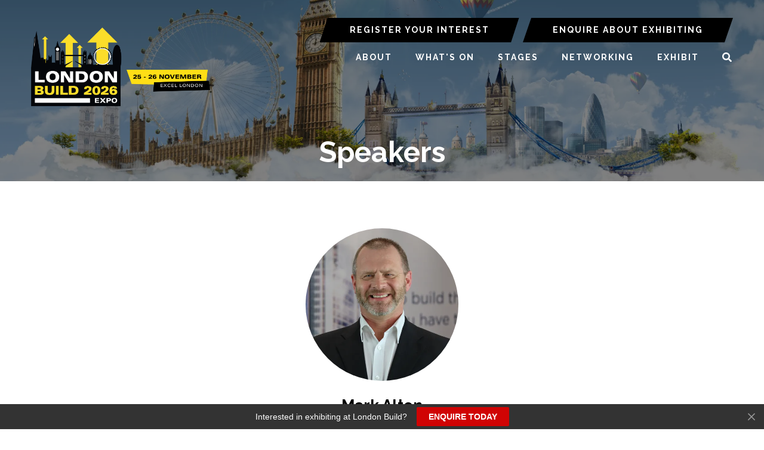

--- FILE ---
content_type: text/html;charset=utf-8
request_url: https://www.londonbuildexpo.com/speakers/mark-alton
body_size: 11651
content:






	
<!DOCTYPE html>
	<html lang="en-GB" class="no-js">
		<head>
			<meta http-equiv="Content-Type" content="text/html;charset=utf-8" />

			<title>
				
					Mark Alton - London Build 2026
				
			</title>
			<meta name="generator" 	 content="SHOWOFF by ASP.events" />
			<meta name="author" content="">

			
			<meta name="description" content="" />

			
			
				<meta name="keywords" content="" />
						

			<meta name="viewport" content="width=device-width, initial-scale=1.0" />

			
		
		
					<meta property="og:title" content="Mark&#x20;Alton" />  
			<meta property="og:site_name" content="London&#x20;Build&#x20;2025" />  
			<meta property="schema:name" typeof="https://schema.org/WebPage" content="Mark&#x20;Alton" />  
			<meta property="schema:image" typeof="https://schema.org/WebPage" content="https://cdn.asp.events/CLIENT_Oliver_K_15A4C8AE_5056_B739_54CFDE58102DEF33/sites/london-build-2025/media/London-Build-2025.png/fit-in/1200x630/filters:no_upscale()" />  
			<meta property="og:image" content="https://cdn.asp.events/CLIENT_Oliver_K_15A4C8AE_5056_B739_54CFDE58102DEF33/sites/london-build-2025/media/London-Build-2025.png/fit-in/1200x630/filters:no_upscale()" />  
			<meta property="og:type" content="article" />  

			<!--
			896CC470F1E666EB742EBE1ED00FBAE70FB2A37496C44A5706E43BEFED69A8C4
			-->
			<base href="https://www.Londonbuildexpo.com/" > 
	<meta name="robots" content="index, follow" />  
	<link rel="icon" href="https://cdn.asp.events/CLIENT_Oliver_K_15A4C8AE_5056_B739_54CFDE58102DEF33/sites/london-build-2025/media/favicon.ico" type="image/x-icon" />  
	<link rel="canonical" href="https://www.Londonbuildexpo.com/speakers/mark-alton" />  
<!-- Google Tag Manager -->
<script>(function(w,d,s,l,i){w[l]=w[l]||[];w[l].push({'gtm.start':
new Date().getTime(),event:'gtm.js'});var f=d.getElementsByTagName(s)[0],
j=d.createElement(s),dl=l!='dataLayer'?'&l='+l:'';j.async=true;j.src=
'https://www.googletagmanager.com/gtm.js?id='+i+dl;f.parentNode.insertBefore(j,f);
})(window,document,'script','dataLayer','GTM-5TDBMVVN');</script>
<!-- End Google Tag Manager -->
	

			
			<link rel="stylesheet" href="https://cdn.asp.events/CLIENT_Oliver_K_15A4C8AE_5056_B739_54CFDE58102DEF33/sites/london-build-2025/media/__theme/css/site.css?v=E9B3A31E"/> 

				
			<link href="https://maxcdn.bootstrapcdn.com/font-awesome/4.7.0/css/font-awesome.min.css" rel="stylesheet">
			<link href="https://themes.asp.events/_base/1-2-0/includes/fonts/fontawesome/fontawesome-all.min.css" rel="stylesheet">
			
			

			
			<script src="https://code.jquery.com/jquery-3.5.1.min.js" integrity="sha256-9/aliU8dGd2tb6OSsuzixeV4y/faTqgFtohetphbbj0=" crossorigin="anonymous"></script>
            <script src="https://code.jquery.com/jquery-migrate-3.5.2.min.js" integrity="sha256-ocUeptHNod0gW2X1Z+ol3ONVAGWzIJXUmIs+4nUeDLI=" crossorigin="anonymous"></script>

			
            <script src="https://cdn.jsdelivr.net/npm/scriptjs@2.5.7/dist/script.min.js" integrity="sha384-+kbmEGZrjwfGzlYYiLQkgntepLDajw5ZAlz1jvKM4IVPwGH4Z+nbmccUIf9pz1Gq" crossorigin="anonymous"></script>

			
			<script type="text/javascript" src="https://themes.asp.events/_template_expo_bloom_01/includes/javascripts/animations.js?v=2"></script>

			
			<script type="text/javascript" src="https://themes.asp.events/_base/1-2-0/includes/javascripts/dist/essentials.min.js"></script>
            <script type="text/javascript" src="https://themes.asp.events/_template_expo_bloom_01/includes/javascripts/site.js?v=7"></script>
            <script type="text/javascript" src="https://themes.asp.events/_template_expo_bloom_01/includes/javascripts/patterns/menus.js"></script>

			
			<script src="https://themes.asp.events/_template_expo_bloom_01/includes/javascripts/accessibility.js"></script>			
			<script type="text/javascript" src="https://themes.asp.events/_base/1-2-0/includes/javascripts/dist/global/accessibility.min.js"></script>

			
			
			
				<link href="https://fonts.googleapis.com/css?family=Raleway:300,300i,700,700i" rel="stylesheet">
			
			
				<link href="https://fonts.googleapis.com/css?family=Raleway:400,400i,700,700i" rel="stylesheet">
						
						

			
			
		
		
		<!-- Start cookieyes banner -->
<script id="cookieyes" type="text/javascript" src="https://cdn-cookieyes.com/client_data/eaabcf63b00909074631940f/script.js"></script>
<!-- End cookieyes banner -->
			<script>
				$script('https://cdn.asp.events/includes/js/jquery/magnificPopup/1.2.0/jquery.magnific-popup.min.js', function(){ $script('https://cdn.asp.events/includes/js/ASPModal.old.min.js'); });

				jQuery(document).ready(function(){

					jQuery(document).on('click','.js-share-button',showShareDialog);

					function showShareDialog(e)
					{
						e.preventDefault();

						var Site = jQuery(this).attr('data-site');

						if (jQuery(this).attr('data-slug') != '') {
							var PageUrl = jQuery(this).attr('data-slug');
						} else {
							var PageUrl = location.href;
						}

						var contentId = '';
						if (jQuery(this).attr('data-contentId') != '') {
							var contentId = jQuery(this).attr('data-contentId');
						}
						var shareText = jQuery(this).attr('data-shareText');
						var shareTitle = jQuery(this).attr('data-shareTitle');

						jQuery.get
							( '__share/buttons/getShareUrl'
							, { Site:Site , PageUrl:PageUrl , PageTitle:document.title, contentId:contentId, shareText:shareText, shareTitle:shareTitle }
							, redirectToShare
							);
					}

					function redirectToShare(data)
					{
						//open email share in modal
						if(data.ShareTo.indexOf('__share/email') == 0)
							openRemoteModal(data.ShareTo);
						else{

						var popupBlockerChecker = {
									check: function(popup_window){
											var _scope = this;
											if (popup_window) {
													if(/chrome/.test(navigator.userAgent.toLowerCase())){
															setTimeout(function () {
																	_scope._is_popup_blocked(_scope, popup_window);
															 },200);
													}else{
															popup_window.onload = function () {
																	_scope._is_popup_blocked(_scope, popup_window);
															};
													}
											}else{
													_scope._displayError();
											}
									},
									_is_popup_blocked: function(scope, popup_window){
											if ((popup_window.innerHeight > 0)==false){ scope._displayError(); }
									},
									_displayError: function(){
											alert("Popup Blocker is enabled! Please add this site to your exception list.");
									}
							};

							var popup = window.open(data.ShareTo,'_blank','width=800,height=650'); //'width=620,height=440'
							popupBlockerChecker.check(popup);
						}
					}

				});
			</script>
		
	
		</head>


	 
	<body class="body--id-128289 t-default london-build-2025 ">
		
		
		
		<script src="https://londonbuild.exhibitly.ai/api/popup" async defer></script>

<!-- Google Tag Manager (noscript) -->
<noscript><iframe src="https://www.googletagmanager.com/ns.html?id=GTM-5TDBMVVN"
height="0" width="0" style="display:none;visibility:hidden"></iframe></noscript>
<!-- End Google Tag Manager (noscript) -->
	
		<a class="s-skip-to-main" href="#main" style="opacity: 0; position: absolute; transform: translateY(-100%);">Skip to main content</a>			
		<div class="site">
			
			<button class="l-navigation-mobile-trigger js-menu-mobile-trigger" type="button" aria-label="Open Menu" aria-controls="navigation">
				<svg class="l-navigation-mobile-trigger__icon">
					<use xmlns:xlink="http://www.w3.org/1999/xlink" xlink:href="https://themes.asp.events/_template_expo_bloom_01/includes/icons/general.svg#icon-menu"></use>
				</svg>
			</button>
			<div class="l-navigation-mobile js-menu-mobile-target">
				<button class="l-navigation-mobile__close js-menu-mobile-close" type="button" aria-label="Close Menu" aria-controls="navigation">
					<svg class="l-navigation-mobile__close__icon">
						<use xmlns:xlink="http://www.w3.org/1999/xlink" xlink:href="https://themes.asp.events/_template_expo_bloom_01/includes/icons/general.svg#icon-cross"></use>
					</svg>
				</button>
				<nav class="l-navigation-mobile__menu" aria-label="Mobile Main Navigation">
					<ul class="menu menu--mobile js-menu js-menu-mobile">					
					    <!--seed:179BC029CAEA7D37894C10C9ECD8793DBA0F17B2-->
	
		
	
	
		<li title="ABOUT" class="menu__item">

		
			<a href="about" target="_self" class="menu__item__link menuitem menuitem--id-2723">ABOUT</a>
		

		
			
			<button class="menu__item__toggle" style="display: none;"><i class="fal fa-chevron-down"></i></button>

			
	
		<ul class="menu--sub-menu menu--sub-menu--level-1">
	
	
		<li title="About London Build " class="menu__item">

		
			<a href="about" target="_self" class="menu__item__link menuitem menuitem--id-2970">About London Build </a>
		

		
		</li>
	
		<li title="Event Partners" class="menu__item">

		
			<a href="event-partners" target="_self" class="menu__item__link menuitem menuitem--id-2726">Event Partners</a>
		

		
		</li>
	
		<li title="Ambassadors" class="menu__item">

		
			<a href="meet-ambassador" target="_self" class="menu__item__link menuitem menuitem--id-3116">Ambassadors</a>
		

		
		</li>
	
		<li title="Gallery" class="menu__item">

		
			<a href="2025-show-gallery" target="_self" class="menu__item__link menuitem menuitem--id-2724">Gallery</a>
		

		
			
			<button class="menu__item__toggle" style="display: none;"><i class="fal fa-chevron-down"></i></button>

			
	
		<ul class="menu--sub-menu menu--sub-menu--level-2">
	
	
		<li title="Paparazzi Photos" class="menu__item">

		
			<a href="london-build-2025-paparazzi-gallery" target="_self" class="menu__item__link menuitem menuitem--id-3141">Paparazzi Photos</a>
		

		
		</li>
	
	
		</ul>
	


		
		</li>
	
		<li title="Testimonials" class="menu__item">

		
			<a href="testimonials" target="_self" class="menu__item__link menuitem menuitem--id-2725">Testimonials</a>
		

		
		</li>
	
		<li title="London Construction Directory" class="menu__item">

		
			<a href="london-construction-directory" target="_self" class="menu__item__link menuitem menuitem--id-2728">London Construction Directory</a>
		

		
		</li>
	
		<li title="Industry News" class="menu__item">

		
			<a href="construction-news" target="_self" class="menu__item__link menuitem menuitem--id-2964">Industry News</a>
		

		
		</li>
	
		<li title="International Build Expos" class="menu__item">

		
			<a href="https://www.oliver-kinross.com/" target="_blank" class="menu__item__link menuitem menuitem--id-2965">International Build Expos</a>
		

		
		</li>
	
		<li title="Book Accommodation" class="menu__item">

		
			<a href="book-accommodation-pmts" target="_self" class="menu__item__link menuitem menuitem--id-3115">Book Accommodation</a>
		

		
		</li>
	
	
		</ul>
	


		
		</li>
	
		<li title="WHAT'S ON" class="menu__item">

		
			<a href="whats-on" target="_self" class="menu__item__link menuitem menuitem--id-2731">WHAT'S ON</a>
		

		
			
			<button class="menu__item__toggle" style="display: none;"><i class="fal fa-chevron-down"></i></button>

			
	
		<ul class="menu--sub-menu menu--sub-menu--level-1">
	
	
		<li title="Full Conference Agenda" class="menu__item">

		
			<a href="conference-agenda" target="_self" class="menu__item__link menuitem menuitem--id-2980">Full Conference Agenda</a>
		

		
		</li>
	
		<li title="Networking Events" class="menu__item">

		
			<a href="networking-events" target="_self" class="menu__item__link menuitem menuitem--id-2734">Networking Events</a>
		

		
		</li>
	
		<li title="Architect's Hub" class="menu__item">

		
			<a href="architects-hub" target="_self" class="menu__item__link menuitem menuitem--id-2737">Architect's Hub</a>
		

		
		</li>
	
		<li title="Government Hub" class="menu__item">

		
			<a href="government-hub" target="_self" class="menu__item__link menuitem menuitem--id-2738">Government Hub</a>
		

		
		</li>
	
		<li title="Ambassador Programme" class="menu__item">

		
			<a href="ambassador-programme" target="_self" class="menu__item__link menuitem menuitem--id-2739">Ambassador Programme</a>
		

		
			
			<button class="menu__item__toggle" style="display: none;"><i class="fal fa-chevron-down"></i></button>

			
	
		<ul class="menu--sub-menu menu--sub-menu--level-2">
	
	
		<li title="Women in Construction" class="menu__item">

		
			<a href="women-in-construction" target="_self" class="menu__item__link menuitem menuitem--id-2740">Women in Construction</a>
		

		
		</li>
	
		<li title="Diversity in Construction" class="menu__item">

		
			<a href="diversity-in-construction" target="_self" class="menu__item__link menuitem menuitem--id-2741">Diversity in Construction</a>
		

		
		</li>
	
		<li title="Mental Health in Construction" class="menu__item">

		
			<a href="mental-health-in-construction" target="_self" class="menu__item__link menuitem menuitem--id-2742">Mental Health in Construction</a>
		

		
		</li>
	
		<li title="Sustainability in Construction" class="menu__item">

		
			<a href="sustainability-construction" target="_self" class="menu__item__link menuitem menuitem--id-2743">Sustainability in Construction</a>
		

		
		</li>
	
		<li title="Digital in Construction" class="menu__item">

		
			<a href="digital-construction" target="_self" class="menu__item__link menuitem menuitem--id-3049">Digital in Construction</a>
		

		
		</li>
	
		<li title="Fire Safety in Construction" class="menu__item">

		
			<a href="fire-safety-construction" target="_self" class="menu__item__link menuitem menuitem--id-2744">Fire Safety in Construction</a>
		

		
		</li>
	
		<li title="Young Professionals Network" class="menu__item">

		
			<a href="young-professionals-network" target="_self" class="menu__item__link menuitem menuitem--id-3073">Young Professionals Network</a>
		

		
		</li>
	
		<li title="Construction Mentors Network" class="menu__item">

		
			<a href="construction-mentors" target="_self" class="menu__item__link menuitem menuitem--id-3074">Construction Mentors Network</a>
		

		
		</li>
	
		<li title="Marketing Guru" class="menu__item">

		
			<a href="marketing-guru" target="_self" class="menu__item__link menuitem menuitem--id-3075">Marketing Guru</a>
		

		
		</li>
	
	
		</ul>
	


		
		</li>
	
		<li title="Festival of Construction" class="menu__item">

		
			<a href="festival-construction" target="_self" class="menu__item__link menuitem menuitem--id-2733">Festival of Construction</a>
		

		
		</li>
	
		<li title="Meet the Buyers" class="menu__item">

		
			<a href="meet-the-buyers" target="_self" class="menu__item__link menuitem menuitem--id-2736">Meet the Buyers</a>
		

		
			
			<button class="menu__item__toggle" style="display: none;"><i class="fal fa-chevron-down"></i></button>

			
	
		<ul class="menu--sub-menu menu--sub-menu--level-2">
	
	
		<li title="Join the Meet the Buyer Programme" class="menu__item">

		
			<a href="join-meet-buyers" target="_self" class="menu__item__link menuitem menuitem--id-3072">Join the Meet the Buyer Programme</a>
		

		
		</li>
	
	
		</ul>
	


		
		</li>
	
	
		</ul>
	


		
		</li>
	
		<li title="STAGES" class="menu__item">

		
			<a href="conference-agenda" target="_self" class="menu__item__link menuitem menuitem--id-2745">STAGES</a>
		

		
			
			<button class="menu__item__toggle" style="display: none;"><i class="fal fa-chevron-down"></i></button>

			
	
		<ul class="menu--sub-menu menu--sub-menu--level-1">
	
	
		<li title="Full Conference Agenda" class="menu__item">

		
			<a href="conference-agenda" target="_self" class="menu__item__link menuitem menuitem--id-2979">Full Conference Agenda</a>
		

		
		</li>
	
		<li title="Meet Our Speakers" class="menu__item">

		
			<a href="speaker-list" target="_self" class="menu__item__link menuitem menuitem--id-3067">Meet Our Speakers</a>
		

		
		</li>
	
		<li title="Skyscraper &amp; Tall Buildings Stage" class="menu__item">

		
			<a href="skyscraper-tall-building-stage" target="_self" class="menu__item__link menuitem menuitem--id-2754">Skyscraper & Tall Buildings Stage</a>
		

		
		</li>
	
		<li title="UK Housing &amp; Real Estate Stage " class="menu__item">

		
			<a href="uk-housing-real-estate-stage" target="_self" class="menu__item__link menuitem menuitem--id-3033">UK Housing & Real Estate Stage </a>
		

		
		</li>
	
		<li title="Modern Methods of Construction" class="menu__item">

		
			<a href="modern-methods-construction-stage" target="_self" class="menu__item__link menuitem menuitem--id-2753">Modern Methods of Construction</a>
		

		
		</li>
	
		<li title="Sustainability Stage" class="menu__item">

		
			<a href="sustainability-stage" target="_self" class="menu__item__link menuitem menuitem--id-2966">Sustainability Stage</a>
		

		
		</li>
	
		<li title="Architecture Stage" class="menu__item">

		
			<a href="architecture-stage" target="_self" class="menu__item__link menuitem menuitem--id-2749">Architecture Stage</a>
		

		
		</li>
	
		<li title="AI &amp; Digital Construction Stage" class="menu__item">

		
			<a href="ai-digital-construction-stage" target="_self" class="menu__item__link menuitem menuitem--id-2748">AI & Digital Construction Stage</a>
		

		
		</li>
	
		<li title="Fire Safety Stage" class="menu__item">

		
			<a href="fire-safety-stage" target="_self" class="menu__item__link menuitem menuitem--id-2752">Fire Safety Stage</a>
		

		
		</li>
	
		<li title="Building Safety &amp; Security Stage" class="menu__item">

		
			<a href="building-safety-security-stage" target="_self" class="menu__item__link menuitem menuitem--id-2750">Building Safety & Security Stage</a>
		

		
		</li>
	
		<li title="Diversity in Construction Stage" class="menu__item">

		
			<a href="diversity-inclusion-stage" target="_self" class="menu__item__link menuitem menuitem--id-3060">Diversity in Construction Stage</a>
		

		
		</li>
	
		<li title="Construction Marketing Stage" class="menu__item">

		
			<a href="construction-marketing-stage" target="_self" class="menu__item__link menuitem menuitem--id-3059">Construction Marketing Stage</a>
		

		
		</li>
	
	
		</ul>
	


		
		</li>
	
		<li title="NETWORKING" class="menu__item">

		
			<a href="networking-events" target="_self" class="menu__item__link menuitem menuitem--id-2968">NETWORKING</a>
		

		
		</li>
	
		<li title="EXHIBIT" class="menu__item">

		
			<a href="why-exhibit" target="_self" class="menu__item__link menuitem menuitem--id-2761">EXHIBIT</a>
		

		
			
			<button class="menu__item__toggle" style="display: none;"><i class="fal fa-chevron-down"></i></button>

			
	
		<ul class="menu--sub-menu menu--sub-menu--level-1">
	
	
		<li title="Meet Our Exhibitors" class="menu__item">

		
			<a href="meet-our-exhibitors" target="_self" class="menu__item__link menuitem menuitem--id-3063">Meet Our Exhibitors</a>
		

		
		</li>
	
		<li title="Meet Our Sponsors" class="menu__item">

		
			<a href="meet-our-sponsors" target="_self" class="menu__item__link menuitem menuitem--id-3061">Meet Our Sponsors</a>
		

		
		</li>
	
		<li title="Why Exhibit?" class="menu__item">

		
			<a href="why-exhibit" target="_self" class="menu__item__link menuitem menuitem--id-2762">Why Exhibit?</a>
		

		
		</li>
	
		<li title="Who Attends?" class="menu__item">

		
			<a href="who-attends" target="_self" class="menu__item__link menuitem menuitem--id-2763">Who Attends?</a>
		

		
		</li>
	
		<li title="Sponsorship Enquiry" class="menu__item">

		
			<a href="sponsorship-enquiry" target="_self" class="menu__item__link menuitem menuitem--id-2765">Sponsorship Enquiry</a>
		

		
		</li>
	
		<li title="Request Floorplan" class="menu__item">

		
			<a href="floor-plan" target="_self" class="menu__item__link menuitem menuitem--id-3154">Request Floorplan</a>
		

		
		</li>
	
		<li title="Request Sales Brochure" class="menu__item">

		
			<a href="sales-brochure" target="_self" class="menu__item__link menuitem menuitem--id-3155">Request Sales Brochure</a>
		

		
		</li>
	
	
		</ul>
	


		
		</li>
	
		<li title="SEARCH" class="menu__item js-search-trigger menu__item--search">

		
			<a href="http://searchToggle" target="_blank" class="menu__item__link menuitem menuitem--id-2969">SEARCH</a>
		

		
		</li>
	
	
		
	


                    </ul>
				</nav>
			</div>
			
			
			
				
	
		
	
	<div class="l-header-sticky">
		<div class="l-header-sticky__branding-dates-navigation">
			<div class="l-header-sticky__branding-dates">
				<div class="l-header-sticky__branding">
					<div class="panel panel--default panel--id-103639">
			
			
			
				<div class="panel__body">
					<p><img alt="London Build" src="https://cdn.asp.events/CLIENT_Oliver_K_15A4C8AE_5056_B739_54CFDE58102DEF33/sites/london-build-2025/media/LB26-Installer-Black-Dates-1-.png" style="width: 492px; height: 211px;" /></p>

				</div>
			
		</div>
				</div>
				
				
			</div>
			<div class="l-header-sticky__navigation">
				<button class="l-header-sticky__navigation__mobile-trigger js-menu-mobile-trigger" type="button" aria-label="Open Menu" aria-controls="navigation">
					<svg class="l-header-sticky__navigation__mobile-trigger__icon">
						<use xmlns:xlink="http://www.w3.org/1999/xlink" xlink:href="https://themes.asp.events/_template_expo_bloom_01/includes/icons/general.svg#icon-menu"></use>
					</svg>
				</button>
				
					<nav class="l-header-sticky__navigation__menu js-navigation" data-name="main" aria-label="Main Navigation">
						<ul class="menu menu--dropdown-responsive js-menu js-menu-dropdown-responsive menublock">
                            <!--seed:179BC029CAEA7D37894C10C9ECD8793DBA0F17B2-->
	
		
	
	
		<li title="ABOUT" class="menu__item">

		
			<a href="about" target="_self" class="menu__item__link menuitem menuitem--id-2723">ABOUT</a>
		

		
			
			<button class="menu__item__toggle" style="display: none;"><i class="fal fa-chevron-down"></i></button>

			
	
		<ul class="menu--sub-menu menu--sub-menu--level-1">
	
	
		<li title="About London Build " class="menu__item">

		
			<a href="about" target="_self" class="menu__item__link menuitem menuitem--id-2970">About London Build </a>
		

		
		</li>
	
		<li title="Event Partners" class="menu__item">

		
			<a href="event-partners" target="_self" class="menu__item__link menuitem menuitem--id-2726">Event Partners</a>
		

		
		</li>
	
		<li title="Ambassadors" class="menu__item">

		
			<a href="meet-ambassador" target="_self" class="menu__item__link menuitem menuitem--id-3116">Ambassadors</a>
		

		
		</li>
	
		<li title="Gallery" class="menu__item">

		
			<a href="2025-show-gallery" target="_self" class="menu__item__link menuitem menuitem--id-2724">Gallery</a>
		

		
			
			<button class="menu__item__toggle" style="display: none;"><i class="fal fa-chevron-down"></i></button>

			
	
		<ul class="menu--sub-menu menu--sub-menu--level-2">
	
	
		<li title="Paparazzi Photos" class="menu__item">

		
			<a href="london-build-2025-paparazzi-gallery" target="_self" class="menu__item__link menuitem menuitem--id-3141">Paparazzi Photos</a>
		

		
		</li>
	
	
		</ul>
	


		
		</li>
	
		<li title="Testimonials" class="menu__item">

		
			<a href="testimonials" target="_self" class="menu__item__link menuitem menuitem--id-2725">Testimonials</a>
		

		
		</li>
	
		<li title="London Construction Directory" class="menu__item">

		
			<a href="london-construction-directory" target="_self" class="menu__item__link menuitem menuitem--id-2728">London Construction Directory</a>
		

		
		</li>
	
		<li title="Industry News" class="menu__item">

		
			<a href="construction-news" target="_self" class="menu__item__link menuitem menuitem--id-2964">Industry News</a>
		

		
		</li>
	
		<li title="International Build Expos" class="menu__item">

		
			<a href="https://www.oliver-kinross.com/" target="_blank" class="menu__item__link menuitem menuitem--id-2965">International Build Expos</a>
		

		
		</li>
	
		<li title="Book Accommodation" class="menu__item">

		
			<a href="book-accommodation-pmts" target="_self" class="menu__item__link menuitem menuitem--id-3115">Book Accommodation</a>
		

		
		</li>
	
	
		</ul>
	


		
		</li>
	
		<li title="WHAT'S ON" class="menu__item">

		
			<a href="whats-on" target="_self" class="menu__item__link menuitem menuitem--id-2731">WHAT'S ON</a>
		

		
			
			<button class="menu__item__toggle" style="display: none;"><i class="fal fa-chevron-down"></i></button>

			
	
		<ul class="menu--sub-menu menu--sub-menu--level-1">
	
	
		<li title="Full Conference Agenda" class="menu__item">

		
			<a href="conference-agenda" target="_self" class="menu__item__link menuitem menuitem--id-2980">Full Conference Agenda</a>
		

		
		</li>
	
		<li title="Networking Events" class="menu__item">

		
			<a href="networking-events" target="_self" class="menu__item__link menuitem menuitem--id-2734">Networking Events</a>
		

		
		</li>
	
		<li title="Architect's Hub" class="menu__item">

		
			<a href="architects-hub" target="_self" class="menu__item__link menuitem menuitem--id-2737">Architect's Hub</a>
		

		
		</li>
	
		<li title="Government Hub" class="menu__item">

		
			<a href="government-hub" target="_self" class="menu__item__link menuitem menuitem--id-2738">Government Hub</a>
		

		
		</li>
	
		<li title="Ambassador Programme" class="menu__item">

		
			<a href="ambassador-programme" target="_self" class="menu__item__link menuitem menuitem--id-2739">Ambassador Programme</a>
		

		
			
			<button class="menu__item__toggle" style="display: none;"><i class="fal fa-chevron-down"></i></button>

			
	
		<ul class="menu--sub-menu menu--sub-menu--level-2">
	
	
		<li title="Women in Construction" class="menu__item">

		
			<a href="women-in-construction" target="_self" class="menu__item__link menuitem menuitem--id-2740">Women in Construction</a>
		

		
		</li>
	
		<li title="Diversity in Construction" class="menu__item">

		
			<a href="diversity-in-construction" target="_self" class="menu__item__link menuitem menuitem--id-2741">Diversity in Construction</a>
		

		
		</li>
	
		<li title="Mental Health in Construction" class="menu__item">

		
			<a href="mental-health-in-construction" target="_self" class="menu__item__link menuitem menuitem--id-2742">Mental Health in Construction</a>
		

		
		</li>
	
		<li title="Sustainability in Construction" class="menu__item">

		
			<a href="sustainability-construction" target="_self" class="menu__item__link menuitem menuitem--id-2743">Sustainability in Construction</a>
		

		
		</li>
	
		<li title="Digital in Construction" class="menu__item">

		
			<a href="digital-construction" target="_self" class="menu__item__link menuitem menuitem--id-3049">Digital in Construction</a>
		

		
		</li>
	
		<li title="Fire Safety in Construction" class="menu__item">

		
			<a href="fire-safety-construction" target="_self" class="menu__item__link menuitem menuitem--id-2744">Fire Safety in Construction</a>
		

		
		</li>
	
		<li title="Young Professionals Network" class="menu__item">

		
			<a href="young-professionals-network" target="_self" class="menu__item__link menuitem menuitem--id-3073">Young Professionals Network</a>
		

		
		</li>
	
		<li title="Construction Mentors Network" class="menu__item">

		
			<a href="construction-mentors" target="_self" class="menu__item__link menuitem menuitem--id-3074">Construction Mentors Network</a>
		

		
		</li>
	
		<li title="Marketing Guru" class="menu__item">

		
			<a href="marketing-guru" target="_self" class="menu__item__link menuitem menuitem--id-3075">Marketing Guru</a>
		

		
		</li>
	
	
		</ul>
	


		
		</li>
	
		<li title="Festival of Construction" class="menu__item">

		
			<a href="festival-construction" target="_self" class="menu__item__link menuitem menuitem--id-2733">Festival of Construction</a>
		

		
		</li>
	
		<li title="Meet the Buyers" class="menu__item">

		
			<a href="meet-the-buyers" target="_self" class="menu__item__link menuitem menuitem--id-2736">Meet the Buyers</a>
		

		
			
			<button class="menu__item__toggle" style="display: none;"><i class="fal fa-chevron-down"></i></button>

			
	
		<ul class="menu--sub-menu menu--sub-menu--level-2">
	
	
		<li title="Join the Meet the Buyer Programme" class="menu__item">

		
			<a href="join-meet-buyers" target="_self" class="menu__item__link menuitem menuitem--id-3072">Join the Meet the Buyer Programme</a>
		

		
		</li>
	
	
		</ul>
	


		
		</li>
	
	
		</ul>
	


		
		</li>
	
		<li title="STAGES" class="menu__item">

		
			<a href="conference-agenda" target="_self" class="menu__item__link menuitem menuitem--id-2745">STAGES</a>
		

		
			
			<button class="menu__item__toggle" style="display: none;"><i class="fal fa-chevron-down"></i></button>

			
	
		<ul class="menu--sub-menu menu--sub-menu--level-1">
	
	
		<li title="Full Conference Agenda" class="menu__item">

		
			<a href="conference-agenda" target="_self" class="menu__item__link menuitem menuitem--id-2979">Full Conference Agenda</a>
		

		
		</li>
	
		<li title="Meet Our Speakers" class="menu__item">

		
			<a href="speaker-list" target="_self" class="menu__item__link menuitem menuitem--id-3067">Meet Our Speakers</a>
		

		
		</li>
	
		<li title="Skyscraper &amp; Tall Buildings Stage" class="menu__item">

		
			<a href="skyscraper-tall-building-stage" target="_self" class="menu__item__link menuitem menuitem--id-2754">Skyscraper & Tall Buildings Stage</a>
		

		
		</li>
	
		<li title="UK Housing &amp; Real Estate Stage " class="menu__item">

		
			<a href="uk-housing-real-estate-stage" target="_self" class="menu__item__link menuitem menuitem--id-3033">UK Housing & Real Estate Stage </a>
		

		
		</li>
	
		<li title="Modern Methods of Construction" class="menu__item">

		
			<a href="modern-methods-construction-stage" target="_self" class="menu__item__link menuitem menuitem--id-2753">Modern Methods of Construction</a>
		

		
		</li>
	
		<li title="Sustainability Stage" class="menu__item">

		
			<a href="sustainability-stage" target="_self" class="menu__item__link menuitem menuitem--id-2966">Sustainability Stage</a>
		

		
		</li>
	
		<li title="Architecture Stage" class="menu__item">

		
			<a href="architecture-stage" target="_self" class="menu__item__link menuitem menuitem--id-2749">Architecture Stage</a>
		

		
		</li>
	
		<li title="AI &amp; Digital Construction Stage" class="menu__item">

		
			<a href="ai-digital-construction-stage" target="_self" class="menu__item__link menuitem menuitem--id-2748">AI & Digital Construction Stage</a>
		

		
		</li>
	
		<li title="Fire Safety Stage" class="menu__item">

		
			<a href="fire-safety-stage" target="_self" class="menu__item__link menuitem menuitem--id-2752">Fire Safety Stage</a>
		

		
		</li>
	
		<li title="Building Safety &amp; Security Stage" class="menu__item">

		
			<a href="building-safety-security-stage" target="_self" class="menu__item__link menuitem menuitem--id-2750">Building Safety & Security Stage</a>
		

		
		</li>
	
		<li title="Diversity in Construction Stage" class="menu__item">

		
			<a href="diversity-inclusion-stage" target="_self" class="menu__item__link menuitem menuitem--id-3060">Diversity in Construction Stage</a>
		

		
		</li>
	
		<li title="Construction Marketing Stage" class="menu__item">

		
			<a href="construction-marketing-stage" target="_self" class="menu__item__link menuitem menuitem--id-3059">Construction Marketing Stage</a>
		

		
		</li>
	
	
		</ul>
	


		
		</li>
	
		<li title="NETWORKING" class="menu__item">

		
			<a href="networking-events" target="_self" class="menu__item__link menuitem menuitem--id-2968">NETWORKING</a>
		

		
		</li>
	
		<li title="EXHIBIT" class="menu__item">

		
			<a href="why-exhibit" target="_self" class="menu__item__link menuitem menuitem--id-2761">EXHIBIT</a>
		

		
			
			<button class="menu__item__toggle" style="display: none;"><i class="fal fa-chevron-down"></i></button>

			
	
		<ul class="menu--sub-menu menu--sub-menu--level-1">
	
	
		<li title="Meet Our Exhibitors" class="menu__item">

		
			<a href="meet-our-exhibitors" target="_self" class="menu__item__link menuitem menuitem--id-3063">Meet Our Exhibitors</a>
		

		
		</li>
	
		<li title="Meet Our Sponsors" class="menu__item">

		
			<a href="meet-our-sponsors" target="_self" class="menu__item__link menuitem menuitem--id-3061">Meet Our Sponsors</a>
		

		
		</li>
	
		<li title="Why Exhibit?" class="menu__item">

		
			<a href="why-exhibit" target="_self" class="menu__item__link menuitem menuitem--id-2762">Why Exhibit?</a>
		

		
		</li>
	
		<li title="Who Attends?" class="menu__item">

		
			<a href="who-attends" target="_self" class="menu__item__link menuitem menuitem--id-2763">Who Attends?</a>
		

		
		</li>
	
		<li title="Sponsorship Enquiry" class="menu__item">

		
			<a href="sponsorship-enquiry" target="_self" class="menu__item__link menuitem menuitem--id-2765">Sponsorship Enquiry</a>
		

		
		</li>
	
		<li title="Request Floorplan" class="menu__item">

		
			<a href="floor-plan" target="_self" class="menu__item__link menuitem menuitem--id-3154">Request Floorplan</a>
		

		
		</li>
	
		<li title="Request Sales Brochure" class="menu__item">

		
			<a href="sales-brochure" target="_self" class="menu__item__link menuitem menuitem--id-3155">Request Sales Brochure</a>
		

		
		</li>
	
	
		</ul>
	


		
		</li>
	
		<li title="SEARCH" class="menu__item js-search-trigger menu__item--search">

		
			<a href="http://searchToggle" target="_blank" class="menu__item__link menuitem menuitem--id-2969">SEARCH</a>
		

		
		</li>
	
	
		
	


                        </ul>
					</nav>
				
			</div>
		</div>
		
			
				
					<div class="l-header-sticky__call-to-actions-fixed">
						<div class="panel panel--default panel--id-103640">
			
			
				<div class="panel__header">
					<h4 class="panel__header__title">
						Sticky CTAs
					</h4>
				</div>
			
			
				<div class="panel__body">
					<ul>
	<li><strong><a class="ck-button-two" href="register-your-interest" target="_self" title="register-your-interest">REGISTER YOUR INTEREST</a></strong></li>
	<li><strong><a class="ck-button-one" href="exhibitor-enquiry" target="_self" title="exhibitor-enquiry">ENQUIRE ABOUT EXHIBITING</a></strong></li>
</ul>

				</div>
			
		</div>
					</div>
				
			
		
		
	</div>


	
	<div class="l-header-page-title js-l-header-page-title">
		<div class="l-header-page-title__background js-l-header-page-title-background"></div>
		<div class="l-header-page-title__wrapper">
				
	<header class="l-header">				
		<div class="l-header__branding-dates">
			
            
                <div class="l-header__branding">
				    <div class="panel panel--default panel--id-103633">
			
			
			
				<div class="panel__body">
					<a href="" target="_self" title=""><img alt="London Build" src="https://cdn.asp.events/CLIENT_Oliver_K_15A4C8AE_5056_B739_54CFDE58102DEF33/sites/london-build-2025/media/Untitled-design-2-.png" style="width: 300px; height: 167px;" /></a>
				</div>
			
		</div>
				</div>
            
            
			<div class="l-header__dates">
				
			</div>
		</div>
		<div class="l-header__social-call-to-actions-navigation">
			<div class="l-header__social-call-to-actions">
				<div class="l-header__social-countdown">
					
					<div class="l-header__social">
						
					</div>
														
				</div>
				<div class="l-header__call-to-actions">
					<div class="panel panel--default panel--id-103548">
			
			
			
				<div class="panel__body">
					<ul>
	<li><strong><a class="ck-button-two" href="register-your-interest" target="_self" title="register-your-interest">REGISTER YOUR INTEREST</a></strong></li>
	<li><strong><a class="ck-button-two" href="exhibit-london-build-2026" target="_self" title="exhibit-london-build-2026">ENQUIRE ABOUT EXHIBITING</a></strong></li>
</ul>

				</div>
			
		</div>
				</div>
			</div>
			
			<div class="l-header__navigation">				
				
					<nav class="l-header__navigation__menu js-navigation" data-name="main" aria-label="Main Navigation">						
                        <ul class="menu menu--dropdown-responsive js-menu js-menu-dropdown-responsive">
                            <!--seed:179BC029CAEA7D37894C10C9ECD8793DBA0F17B2-->
	
		
	
	
		<li title="ABOUT" class="menu__item">

		
			<a href="about" target="_self" class="menu__item__link menuitem menuitem--id-2723">ABOUT</a>
		

		
			
			<button class="menu__item__toggle" style="display: none;"><i class="fal fa-chevron-down"></i></button>

			
	
		<ul class="menu--sub-menu menu--sub-menu--level-1">
	
	
		<li title="About London Build " class="menu__item">

		
			<a href="about" target="_self" class="menu__item__link menuitem menuitem--id-2970">About London Build </a>
		

		
		</li>
	
		<li title="Event Partners" class="menu__item">

		
			<a href="event-partners" target="_self" class="menu__item__link menuitem menuitem--id-2726">Event Partners</a>
		

		
		</li>
	
		<li title="Ambassadors" class="menu__item">

		
			<a href="meet-ambassador" target="_self" class="menu__item__link menuitem menuitem--id-3116">Ambassadors</a>
		

		
		</li>
	
		<li title="Gallery" class="menu__item">

		
			<a href="2025-show-gallery" target="_self" class="menu__item__link menuitem menuitem--id-2724">Gallery</a>
		

		
			
			<button class="menu__item__toggle" style="display: none;"><i class="fal fa-chevron-down"></i></button>

			
	
		<ul class="menu--sub-menu menu--sub-menu--level-2">
	
	
		<li title="Paparazzi Photos" class="menu__item">

		
			<a href="london-build-2025-paparazzi-gallery" target="_self" class="menu__item__link menuitem menuitem--id-3141">Paparazzi Photos</a>
		

		
		</li>
	
	
		</ul>
	


		
		</li>
	
		<li title="Testimonials" class="menu__item">

		
			<a href="testimonials" target="_self" class="menu__item__link menuitem menuitem--id-2725">Testimonials</a>
		

		
		</li>
	
		<li title="London Construction Directory" class="menu__item">

		
			<a href="london-construction-directory" target="_self" class="menu__item__link menuitem menuitem--id-2728">London Construction Directory</a>
		

		
		</li>
	
		<li title="Industry News" class="menu__item">

		
			<a href="construction-news" target="_self" class="menu__item__link menuitem menuitem--id-2964">Industry News</a>
		

		
		</li>
	
		<li title="International Build Expos" class="menu__item">

		
			<a href="https://www.oliver-kinross.com/" target="_blank" class="menu__item__link menuitem menuitem--id-2965">International Build Expos</a>
		

		
		</li>
	
		<li title="Book Accommodation" class="menu__item">

		
			<a href="book-accommodation-pmts" target="_self" class="menu__item__link menuitem menuitem--id-3115">Book Accommodation</a>
		

		
		</li>
	
	
		</ul>
	


		
		</li>
	
		<li title="WHAT'S ON" class="menu__item">

		
			<a href="whats-on" target="_self" class="menu__item__link menuitem menuitem--id-2731">WHAT'S ON</a>
		

		
			
			<button class="menu__item__toggle" style="display: none;"><i class="fal fa-chevron-down"></i></button>

			
	
		<ul class="menu--sub-menu menu--sub-menu--level-1">
	
	
		<li title="Full Conference Agenda" class="menu__item">

		
			<a href="conference-agenda" target="_self" class="menu__item__link menuitem menuitem--id-2980">Full Conference Agenda</a>
		

		
		</li>
	
		<li title="Networking Events" class="menu__item">

		
			<a href="networking-events" target="_self" class="menu__item__link menuitem menuitem--id-2734">Networking Events</a>
		

		
		</li>
	
		<li title="Architect's Hub" class="menu__item">

		
			<a href="architects-hub" target="_self" class="menu__item__link menuitem menuitem--id-2737">Architect's Hub</a>
		

		
		</li>
	
		<li title="Government Hub" class="menu__item">

		
			<a href="government-hub" target="_self" class="menu__item__link menuitem menuitem--id-2738">Government Hub</a>
		

		
		</li>
	
		<li title="Ambassador Programme" class="menu__item">

		
			<a href="ambassador-programme" target="_self" class="menu__item__link menuitem menuitem--id-2739">Ambassador Programme</a>
		

		
			
			<button class="menu__item__toggle" style="display: none;"><i class="fal fa-chevron-down"></i></button>

			
	
		<ul class="menu--sub-menu menu--sub-menu--level-2">
	
	
		<li title="Women in Construction" class="menu__item">

		
			<a href="women-in-construction" target="_self" class="menu__item__link menuitem menuitem--id-2740">Women in Construction</a>
		

		
		</li>
	
		<li title="Diversity in Construction" class="menu__item">

		
			<a href="diversity-in-construction" target="_self" class="menu__item__link menuitem menuitem--id-2741">Diversity in Construction</a>
		

		
		</li>
	
		<li title="Mental Health in Construction" class="menu__item">

		
			<a href="mental-health-in-construction" target="_self" class="menu__item__link menuitem menuitem--id-2742">Mental Health in Construction</a>
		

		
		</li>
	
		<li title="Sustainability in Construction" class="menu__item">

		
			<a href="sustainability-construction" target="_self" class="menu__item__link menuitem menuitem--id-2743">Sustainability in Construction</a>
		

		
		</li>
	
		<li title="Digital in Construction" class="menu__item">

		
			<a href="digital-construction" target="_self" class="menu__item__link menuitem menuitem--id-3049">Digital in Construction</a>
		

		
		</li>
	
		<li title="Fire Safety in Construction" class="menu__item">

		
			<a href="fire-safety-construction" target="_self" class="menu__item__link menuitem menuitem--id-2744">Fire Safety in Construction</a>
		

		
		</li>
	
		<li title="Young Professionals Network" class="menu__item">

		
			<a href="young-professionals-network" target="_self" class="menu__item__link menuitem menuitem--id-3073">Young Professionals Network</a>
		

		
		</li>
	
		<li title="Construction Mentors Network" class="menu__item">

		
			<a href="construction-mentors" target="_self" class="menu__item__link menuitem menuitem--id-3074">Construction Mentors Network</a>
		

		
		</li>
	
		<li title="Marketing Guru" class="menu__item">

		
			<a href="marketing-guru" target="_self" class="menu__item__link menuitem menuitem--id-3075">Marketing Guru</a>
		

		
		</li>
	
	
		</ul>
	


		
		</li>
	
		<li title="Festival of Construction" class="menu__item">

		
			<a href="festival-construction" target="_self" class="menu__item__link menuitem menuitem--id-2733">Festival of Construction</a>
		

		
		</li>
	
		<li title="Meet the Buyers" class="menu__item">

		
			<a href="meet-the-buyers" target="_self" class="menu__item__link menuitem menuitem--id-2736">Meet the Buyers</a>
		

		
			
			<button class="menu__item__toggle" style="display: none;"><i class="fal fa-chevron-down"></i></button>

			
	
		<ul class="menu--sub-menu menu--sub-menu--level-2">
	
	
		<li title="Join the Meet the Buyer Programme" class="menu__item">

		
			<a href="join-meet-buyers" target="_self" class="menu__item__link menuitem menuitem--id-3072">Join the Meet the Buyer Programme</a>
		

		
		</li>
	
	
		</ul>
	


		
		</li>
	
	
		</ul>
	


		
		</li>
	
		<li title="STAGES" class="menu__item">

		
			<a href="conference-agenda" target="_self" class="menu__item__link menuitem menuitem--id-2745">STAGES</a>
		

		
			
			<button class="menu__item__toggle" style="display: none;"><i class="fal fa-chevron-down"></i></button>

			
	
		<ul class="menu--sub-menu menu--sub-menu--level-1">
	
	
		<li title="Full Conference Agenda" class="menu__item">

		
			<a href="conference-agenda" target="_self" class="menu__item__link menuitem menuitem--id-2979">Full Conference Agenda</a>
		

		
		</li>
	
		<li title="Meet Our Speakers" class="menu__item">

		
			<a href="speaker-list" target="_self" class="menu__item__link menuitem menuitem--id-3067">Meet Our Speakers</a>
		

		
		</li>
	
		<li title="Skyscraper &amp; Tall Buildings Stage" class="menu__item">

		
			<a href="skyscraper-tall-building-stage" target="_self" class="menu__item__link menuitem menuitem--id-2754">Skyscraper & Tall Buildings Stage</a>
		

		
		</li>
	
		<li title="UK Housing &amp; Real Estate Stage " class="menu__item">

		
			<a href="uk-housing-real-estate-stage" target="_self" class="menu__item__link menuitem menuitem--id-3033">UK Housing & Real Estate Stage </a>
		

		
		</li>
	
		<li title="Modern Methods of Construction" class="menu__item">

		
			<a href="modern-methods-construction-stage" target="_self" class="menu__item__link menuitem menuitem--id-2753">Modern Methods of Construction</a>
		

		
		</li>
	
		<li title="Sustainability Stage" class="menu__item">

		
			<a href="sustainability-stage" target="_self" class="menu__item__link menuitem menuitem--id-2966">Sustainability Stage</a>
		

		
		</li>
	
		<li title="Architecture Stage" class="menu__item">

		
			<a href="architecture-stage" target="_self" class="menu__item__link menuitem menuitem--id-2749">Architecture Stage</a>
		

		
		</li>
	
		<li title="AI &amp; Digital Construction Stage" class="menu__item">

		
			<a href="ai-digital-construction-stage" target="_self" class="menu__item__link menuitem menuitem--id-2748">AI & Digital Construction Stage</a>
		

		
		</li>
	
		<li title="Fire Safety Stage" class="menu__item">

		
			<a href="fire-safety-stage" target="_self" class="menu__item__link menuitem menuitem--id-2752">Fire Safety Stage</a>
		

		
		</li>
	
		<li title="Building Safety &amp; Security Stage" class="menu__item">

		
			<a href="building-safety-security-stage" target="_self" class="menu__item__link menuitem menuitem--id-2750">Building Safety & Security Stage</a>
		

		
		</li>
	
		<li title="Diversity in Construction Stage" class="menu__item">

		
			<a href="diversity-inclusion-stage" target="_self" class="menu__item__link menuitem menuitem--id-3060">Diversity in Construction Stage</a>
		

		
		</li>
	
		<li title="Construction Marketing Stage" class="menu__item">

		
			<a href="construction-marketing-stage" target="_self" class="menu__item__link menuitem menuitem--id-3059">Construction Marketing Stage</a>
		

		
		</li>
	
	
		</ul>
	


		
		</li>
	
		<li title="NETWORKING" class="menu__item">

		
			<a href="networking-events" target="_self" class="menu__item__link menuitem menuitem--id-2968">NETWORKING</a>
		

		
		</li>
	
		<li title="EXHIBIT" class="menu__item">

		
			<a href="why-exhibit" target="_self" class="menu__item__link menuitem menuitem--id-2761">EXHIBIT</a>
		

		
			
			<button class="menu__item__toggle" style="display: none;"><i class="fal fa-chevron-down"></i></button>

			
	
		<ul class="menu--sub-menu menu--sub-menu--level-1">
	
	
		<li title="Meet Our Exhibitors" class="menu__item">

		
			<a href="meet-our-exhibitors" target="_self" class="menu__item__link menuitem menuitem--id-3063">Meet Our Exhibitors</a>
		

		
		</li>
	
		<li title="Meet Our Sponsors" class="menu__item">

		
			<a href="meet-our-sponsors" target="_self" class="menu__item__link menuitem menuitem--id-3061">Meet Our Sponsors</a>
		

		
		</li>
	
		<li title="Why Exhibit?" class="menu__item">

		
			<a href="why-exhibit" target="_self" class="menu__item__link menuitem menuitem--id-2762">Why Exhibit?</a>
		

		
		</li>
	
		<li title="Who Attends?" class="menu__item">

		
			<a href="who-attends" target="_self" class="menu__item__link menuitem menuitem--id-2763">Who Attends?</a>
		

		
		</li>
	
		<li title="Sponsorship Enquiry" class="menu__item">

		
			<a href="sponsorship-enquiry" target="_self" class="menu__item__link menuitem menuitem--id-2765">Sponsorship Enquiry</a>
		

		
		</li>
	
		<li title="Request Floorplan" class="menu__item">

		
			<a href="floor-plan" target="_self" class="menu__item__link menuitem menuitem--id-3154">Request Floorplan</a>
		

		
		</li>
	
		<li title="Request Sales Brochure" class="menu__item">

		
			<a href="sales-brochure" target="_self" class="menu__item__link menuitem menuitem--id-3155">Request Sales Brochure</a>
		

		
		</li>
	
	
		</ul>
	


		
		</li>
	
		<li title="SEARCH" class="menu__item js-search-trigger menu__item--search">

		
			<a href="http://searchToggle" target="_blank" class="menu__item__link menuitem menuitem--id-2969">SEARCH</a>
		

		
		</li>
	
	
		
	


                        </ul>
					</nav>
								
			</div>
		</div>				
	</header>

			
	

		<div class="l-page-title  js-l-page-title">
			
			
				
				
					<h1 class="l-page-title__title">Speakers</h1>
				
			
			
				<div class="l-page-title__image">
					<div class="panel panel--default panel--id-103621">
			
			
			
				<div class="panel__body">
					<p><img alt="London Build " src="https://cdn.asp.events/CLIENT_Oliver_K_15A4C8AE_5056_B739_54CFDE58102DEF33/sites/LB-2023/media/1---New-Edits/London-Hero-Image.png" style="width: 2000px; height: 600px;" /><br />
&nbsp;</p>

				</div>
			
		</div>
				</div>
			
		</div>
	

		</div>
	</div>			

			
				
			

			
				
	<div class="l-content" id="main">
	<a class="anchor" name="l-content__anchor"></a>
		
	
	
		
		
		
	

	<main class="l-content__main" id="main">
		
		<div class="l-content__main__body">
			<div class="l-content__main__body__wrapper">
				


		
		
	





	<div class="m-speaker-entry m-speaker-entry--default">
		
		<div class="m-speaker-entry__loading">
			
	<div class="p-loader p-loader--overlay js-w-library-loading" searchgroup="libraryentry-speakers">
		<span class="p-loader__icon"></span>
		<span class="p-loader__text">Loading</span>
	</div>

		</div>
		
		<div class="m-speaker-entry__item js-library-list js-library-entry-item js-library-item" searchgroup="libraryentry-speakers" data-content-i-d=128289>
			

			
				<div class="m-speaker-entry__item__image"  style="background-image: url('https://cdn.asp.events/CLIENT_Oliver_K_15A4C8AE_5056_B739_54CFDE58102DEF33/sites/london-build-2025/media/libraries/speakers/Mark-Alton-5.jpg/fit-in/500x500/filters:no_upscale()');"     >
					<img src="https://cdn.asp.events/CLIENT_Oliver_K_15A4C8AE_5056_B739_54CFDE58102DEF33/sites/london-build-2025/media/libraries/speakers/Mark-Alton-5.jpg/fit-in/500x500/filters:no_upscale()" alt="Mark Alton - Winkhaus UK" />
					
				</div>
			

			
			
			
			<h2 class="m-speaker-entry__item__title">
				
				Mark Alton
			</h2>
			
			<div class="m-speaker-entry__item__details">
				
					<span class="m-speaker-entry__item__details__position">Head of Product Management, </span>
				
				
					
						<span class="m-speaker-entry__item__details__company">Winkhaus UK</span>
					
				
				
				
			</div>
			
			
				<div class="m-speaker-entry__item__description">
					
		
		
	<p style="text-align: center;"><strong><a class="ck-button-one" href="https://london-build-expo-2024.reg.buzz/mark-alton" target="_blank" title="https://london-build-expo-2024.reg.buzz/mark-alton">JOIN MY SESSION - REGISTER YOUR FREE TICKETS TODAY</a></strong></p> 
<p>&nbsp;</p> 
<p>With over 30 years of experience in the construction industry and more than two decades specialising in fire safety, Mark is a recognised expert in his field. For the past 16 years, he has contributed to numerous technical committees, helping to shape the industry's standards and regulations.</p> 
<p>Recent work includes reviewing of BS EN 1634 and playing a leading role in the development of the Exap for composite fire doorsets, currently in the approval phase before its launch next year.</p> 
<p>Mark is also actively lobbying for further changes to improve current standards and help close the compliance gap for fire safety in the UK.</p> 
<p>As the Head of Product Management at Winkhaus UK, Mark is responsible for compliance and the accreditation for one of the UK's largest banks of test evidence.</p> 
<p style="text-align: center;"><strong>Connect with me on LinkedIn!</strong></p> 
<p style="text-align: center;"><strong></strong></p> 
<p style="text-align: center;"><strong><a class="ck-button-two" href="conference-agenda" target="_self" title="conference-agenda">FULL CONFERENCE AGENDA</a>&nbsp;&nbsp;&nbsp;&nbsp;&nbsp;&nbsp;&nbsp;&nbsp;&nbsp;&nbsp;&nbsp;&nbsp;&nbsp;&nbsp;&nbsp;&nbsp;&nbsp;&nbsp;&nbsp;&nbsp;&nbsp;<a class="ck-button-two" href="networking-events" target="_self" title="networking-events">NETWORKING EVENTS </a>&nbsp;&nbsp;&nbsp;&nbsp;&nbsp;&nbsp;&nbsp;&nbsp;&nbsp;&nbsp;&nbsp;&nbsp;&nbsp;&nbsp;&nbsp;&nbsp;&nbsp;&nbsp;&nbsp;&nbsp;&nbsp;<a class="ck-button-two" href="speaker-list" target="_self" title="speaker-list">FULL SPEAKER LINE-UP</a></strong></p>
				</div>
			

			
			
			
			
			
			
			
			<div class="m-speaker-entry__item__share" style="display: none;">
				

    <script>
    	if ( window.showoff ) {
    		window.showoff.translations.widgets.share = {"message":"","copyurl":"Copy URL","cb_shareemail_message":"Message","cb_shareemail_emailto":"To:","cb_shareemail_submit":"Send Email","cb_shareemail_replyTo":"From:","cb_shareemail_replyTo_hint":"The email the recipient can reply to","viaurl":"Share via URL","cb_shareemail_subject":"Have a look at our page!","title":"Share","viasocialmedia":"Share via social media","cb_shareemail_body":"A page has been shared with you! Have a look at our page:","cb_shareemail_emailto_hint":"The email of the recipient"};
    	}
    </script>
	<div class="w-share w-share--overlay js-share-overlay">
		
		<div class="widget-share js-share-wrapper">
				<ul class="widget-share__list">
					
					
					
				</ul>
			</div>
	</div>

			</div>
		</div>
		
		
		<div class="m-speaker-entry__pagination" style="display: none;">
			
			
		
		
	<div class="pagination pagination--entry js-pagination js-library-entry-pagination" searchgroup="libraryentry-speakers" data-cachestatic="0">
				<ul class="pagination__list"><li class="pagination__list__item"><a href="javascript:openRemoteModal('speakers/marjolaine-guitard-seguin','ajax',{},false,'',{&quot;dimension15&quot;:&quot;speakers/marjolaine-guitard-seguin&quot;});" data-entryid="147396"  data-page="2051" class="pagination__list__item__link pagination__list__item__link--previous" title="Previous Page"><span class="pagination__list__item__link__icon"></span></a></li><li class="pagination__list__item"><a href="javascript:openRemoteModal('speakers/mark-ankomah','ajax',{},false,'',{&quot;dimension15&quot;:&quot;speakers/mark-ankomah&quot;});" data-entryid="128290"  data-page="2053" class="pagination__list__item__link pagination__list__item__link--next" title="Next Page"><span class="pagination__list__item__link__icon"></span></a></li></ul>
			</div><script type='text/javascript'>$script('https://cdn.asp.events/includes/js/librarysearch.js');</script>
		</div>
			
		<script>
			$script('https://themes.asp.events/_base/1-2-0/includes/javascripts/src/patterns/pagination.js');
		</script>
	</div>


			</div>
		</div>
	</main>

	
	
		
		
		
	


	</div>	

			
				
	

			
				
			

			
				
	
		<div class="l-newsletter">
			<div class="panel panel--default panel--id-103622"> 
 <div class="panel__header-body"> 
  <div class="panel__header"> 
   <h4 class="panel__header__title"> Don't miss important announcements and updates! Join our mailing list. </h4> 
  </div> 
  <div class="panel__body"> 
   <p>
    
	
		
			
				
				
				<form name="Newsletter" id="89A49E30-B285-4D11-AF1AC5A915636088" action="__form/form" ajaxaction="__form/getNextFormPage" class="js-formbuilder-form" formname="Newsletter" method="POST">
					<script type='text/javascript'>
						if (typeof $script === 'undefined') {
							$.getScript('/__includes/js/script.min.js', function(){
								$script('/__includes/js/formpages.js');
							});
						}
						else {
							$script('/__includes/js/formpages.js');
						}

						var formtranslations={"cb_formfield_media_remove":"tick here to remove","cb_formfield_tags_hint":"* Tags are automatically pre-populated. More will be added as you add/edit content (and can be added manually too).","cb_form_error_badContent":"The conntent of this field is not valid","cb_form_field_text_verify":"Re-enter to verify: {-{field}}","cb_form_error_maxlength":"Maximum character limit exceeded ({-{currentlength}}/{-{maxlength}})","cb_form_error_minoptions":"You have not selected enough options (minimum {-{minoptions}})","cb_form_error_required":"This field is required","cb_form_field_email_verify":"Re-enter to verify: {-{field}}","cb_formfield_media_upload":"Upload","cb_formfield_media_selectfile":"SELECT FILE","cb_form_submitting_label":"Submitting...","cb_form_error_maxoptions":"You have selected too many options (maximum {-{maxoptions}})","cb_form_error_nan":"Please enter a valid number","cb_form_error_wordlimit":"Maximum word limit exceeded ({-{wordlimit}})"};
					</script>
					
						
						
						<script src="https://cdn.asp.events/includes/js/jquery/validate/1.21.0/jquery.validate.min.js"></script>
						

						<style>
							.button.is-loading {
							    position: relative;
							}
							.button.is-loading::after {
							    animation: 0.6s linear 0s normal none infinite running rotation;
							    border-color: rgba(255, 255, 255, 0.8) rgba(255, 255, 255, 0.15) rgba(255, 255, 255, 0.15);
							    border-left: 2px solid rgba(255, 255, 255, 0.15);
							    border-radius: 100%;
							    border-right: 2px solid rgba(255, 255, 255, 0.15);
							    border-style: solid;
							    border-width: 2px;
							    content: "";
							    display: inline-block;
							    height: 1em;
							    margin-left: 1em;
							    position: relative;
							    top: -1px;
							    vertical-align: middle;
							    width: 1em;
							}
							@keyframes rotation {
							0% {
							    transform: rotate(0deg);
							}
							100% {
							    transform: rotate(359deg);
							}
							}
							@keyframes rotation {
							0% {
							    transform: rotate(0deg);
							}
							100% {
							    transform: rotate(359deg);
							}
							}
						</style>
					
					<input type="hidden" name="_returnTo" value="/speakers/florent-duperrin" id="_returnTo"/>
					<input type="hidden" name="formID" value="355" id="formID"/>
					<input type="hidden" name="slug" value="FB_CA4877A1-5056-B731-4CBBD3E09411F872" id="slug"/>
					<input type="hidden" name="_autosubmit" value="false" id="_autosubmit"/>
					

					
					

					
					

					
					
						<input type="hidden" name="_pageid" value="762" id="_pageid"/>
						<input type="hidden" name="_pageorder" value="1" id="_pageorder"/>
						<input type="hidden" name="_pageslug" value="FBP_CA487959-5056-B731-4C99E40D9F4555B0" id="_pageslug"/>

						
	










	
	
	



	<div class="form_page js-form-page "
		
		
		data-pageid="762"
		data-pagetypeid="0"
		data-pageorder="1"
		data-slug="FBP_CA487959-5056-B731-4C99E40D9F4555B0"
		>

		
		<div class='form__group__controls'><input type="hidden" name="_pages" value="762" labelposition="ignored" boldlabel="false" id="_pages_762" /></div>

		
			
			
			
			
			


	<div class='form__group form__group--email form__group--id-email'><div class='form__group__title  form__group__title--hide'><label required="true" mandataryindicator="true" class=" form__group__title--hide"><span class='form__field__controls__required'>*</span> Enter your email address</label></div><div class='form__group__controls'><input type="email" name="email" required="required" labelposition="hide" boldlabel="false" maxlength="50" placeholder="Enter your email address" class=" p-form__group__controls__control" data-msg="This field is required" /></div></div>
	

		

		<div class="js-controls">
			
			
				
				<div class='p-form__group form__group'><div class='p-form__group__controls form__group__controls'><button type="button" class="button button--primary js-submit-btn">Submit</button></div class='p-form__group__controls form__group__controls'></div class='p-form__group form__group'>
			
		</div>
	</div>

	<script>
		if ( typeof Routes === 'undefined' )
			Routes = [];

		
			Routes['email'] = [];
			
		
	</script>



						
						

					
				</form>


				
				
			
		
	
<br /> <br /> &nbsp;</p> 
  </div> 
 </div> 
</div>
		</div>		

			
				
			

			
				
	

			
				
				

			
				

			

			
				
	

			
				
	<footer class="l-footer" >
		
			<div class="l-footer__info">
				<div class="panel panel--default panel--id-103644">
			
			
				<div class="panel__header">
					<h4 class="panel__header__title">
						ORGANISED BY
					</h4>
				</div>
			
			
				<div class="panel__body">
					<p><a href="https://www.oliver-kinross.com/" target="_blank" title="https://www.oliver-kinross.com/"><img alt="London Build" src="https://cdn.asp.events/CLIENT_Oliver_K_15A4C8AE_5056_B739_54CFDE58102DEF33/sites/london-build-2025/media/Logos/OliverKinross.png" style="height: 91px; width: 150px;" /></a></p>
				</div>
			
		</div>
	

 

	
		<div class="panel panel--default panel--id-103647">
			
			
				<div class="panel__header">
					<h4 class="panel__header__title">
						VENUE & OPENING TIMES
					</h4>
				</div>
			
			
				<div class="panel__body">
					<p>Excel London - Royal Victoria Dock, 1 Western Gateway, London E16 1XL</p>

<p>25th&nbsp;Nov (Wed): 9.30am - 5.30pm&nbsp;<br />
26th Nov (Thurs): 9.30am - 5.00pm</p>

<p><strong><a class="ck-button-one" href="plan-your-visit" target="_self" title="plan-your-visit">GETTING HERE</a></strong></p>

				</div>
			
		</div>
	

 

	
		<div class="panel panel--default panel--id-103645">
			
			
				<div class="panel__header">
					<h4 class="panel__header__title">
						NEED FURTHER INFORMATION?
					</h4>
				</div>
			
			
				<div class="panel__body">
					<p><b><a class="ck-button-one" href="exhibit-london-build-2026" target="_self" title="exhibit-london-build-2026">BOOK A STAND</a></b></p>

				</div>
			
		</div>
	

 

	
		<div class="panel panel--default panel--id-103646">
			
			
				<div class="panel__header">
					<h4 class="panel__header__title">
						GLOBAL BUILD PORTFOLIO
					</h4>
				</div>
			
			
				<div class="panel__body">
					<p><img alt="London Build" src="https://cdn.asp.events/CLIENT_Oliver_K_15A4C8AE_5056_B739_54CFDE58102DEF33/sites/london-build-2025/media/2025-edits/Global-Shows-for-Homepage-Footer.png" style="width: 400px; height: 99px;" /></p>

<p><strong><a class="ck-button-one" href="https://www.oliver-kinross.com/our-global-event-portfolio" target="_blank" title="https://www.oliver-kinross.com/our-global-event-portfolio">VIEW CALENDAR</a></strong></p>

				</div>
			
		</div>
			</div>
		
		<div class="l-footer__menu-showoff">
			<div class="l-footer__menu">
				<!--seed:9506F33954D39D163465B98182227C0347DE7FEE-->
	
		
			<ul class="menu menu--footer menublock" menuid="127">
		
	
	
		<li title="© Copyright 2025" class="menu__item">

		
			<span class="menu__item__link menuitem menuitem--id-2770">© Copyright 2025</span>
		

		
		</li>
	
		<li title="Privacy Policy" class="menu__item">

		
			<a href="https://www.nineteengroup.com/privacy-policy" target="_blank" class="menu__item__link menuitem menuitem--id-2771">Privacy Policy</a>
		

		
		</li>
	
	
		
			</ul>
		
	


			</div>
			<div class="l-footer__showoff">
				<svg class="l-footer__showoff__icon">
					<use xmlns:xlink="http://www.w3.org/1999/xlink" xlink:href="https://themes.asp.events/_template_expo_bloom_01/includes/icons/asp_logo.svg#Layer_1"></use>
				</svg>
				<a class="l-footer__showoff__link" href="https://www.asp.events/client" target="_blank">Exhibition Website by ASP</a>
			</div>
		</div>				
	</footer>

			
				
		

			
				
			

			
				
			

			
				
	

			
			
			

			<div class="w-modal-search">
				<a href="#searchToggle" class="js-search-trigger"></a>
				
	<div class="w-search" data-cachestatic="1" data-search-hint="Type in what you're looking for then press search">
		<form name="searchform" action="__search" class="w-search__form" method="post">
			
				<div class="w-search__form__title">
					Search
				</div>
			
			<div class='p-form__group form__group'><div class='p-form__group__controls form__group__controls'><input type="text" name="q" class="w-search__form__input" placeholder="Search" id="q"/></div></div>
			<div class='p-form__group form__group'><div class='p-form__group__controls form__group__controls'><button name="searchSubmitButton" type="submit" class="w-search__form__submit" id="searchSubmitButton">Search</button></div></div>
		</form>
	</div>

			</div>
			<div class="floating">
				<div class='w-zone-loginwrapper' data-lostpassword='false'><div>


	<div class="w-zone-login js-zone-login">

		<div class="w-zone-login__no-access js-zone-login__no-access">
			
		</div>

		<div class="w-zone-login__form-wrapper">
			
				<form action="__zone/dologin" class="w-zone-login__form zoneloginform" method="post">
					<input type="hidden" name="formID" value="LOGIN" id="formID"/>
					<div class='p-form__group form__group'><div class='p-form__group__title form__group__title'><label class="p-form__group__title__label form__group__title__label" required="required" showrequiredicon="true" for="username">Username *</label></div><div class='p-form__group__controls form__group__controls'><input type="text" name="username" class="w-zone-login__form__input" required="required" placeholder="Username" autocomplete="off" id="username"/></div></div>
					<div class='p-form__group form__group'><div class='p-form__group__title form__group__title'><label class="p-form__group__title__label form__group__title__label" required="required" showrequiredicon="true" for="password">Password *</label></div><div class='p-form__group__controls form__group__controls'><input type="password" name="password" class="w-zone-login__form__input" required="required" placeholder="Password" autocomplete="off" id="password"/></div></div>
					<div class='p-form__group form__group'><div class='p-form__group__controls form__group__controls'><button name="loginSubmitButton" type="submit" class="button w-zone-login__form__submit" id="loginSubmitButton">Login</button></div></div>
					
				</form>
				
			
		</div>

		

  </div>

</div></div><script type='text/javascript'>
				$script('https://cdn.asp.events/includes/js/jquery/magnificPopup/1.2.0/jquery.magnific-popup.min.js', function(){
					$script('/includes/javascript/ASPModal.old.min.js', function(){
						$script('/includes/javascript/modules/zone/zone.js?v=rc/4.4.33', function(){
		        			js_zone.login_init();
		        		});
					});
				});
	        </script>
        
			</div>
			
				
				

			
			


    

			
			
				
    <a class="l-to-top js-to-top " href="javascript:return false;"></a>

			
		</div>
		
		
	
	
	
	
		
		
		<script>
(function (w,i,d,g,e,t,s) {w[d] = w[d]||[];t= i.createElement(g);
t.async=1;t.src=e;s=i.getElementsByTagName(g)[0];s.parentNode.insertBefore(t, s);
})(window, document, '_gscq','script','//widgets.getsitecontrol.com/143957/script.js');
</script>


<!-- Google tag (gtag.js) -->
<script async src="https://www.googletagmanager.com/gtag/js?id=G-S7C7BLK8WM"></script>
<script>
  window.dataLayer = window.dataLayer || [];
  function gtag(){dataLayer.push(arguments);}
  gtag('js', new Date());

  gtag('config', 'G-S7C7BLK8WM');
</script><script src="/includes/javascript/showoff.global.min.js" ></script>
            <script type=""text/javascript"">
                var _paq = _paq || [];
                //prc_visitorSession//
            </script>
        <script type="application/ld+json">{"@context":"https://schema.org","@type":"Person","worksFor":{"@type":"Organization","name":"Winkhaus UK"},"image":"https://cdn.asp.events/CLIENT_Oliver_K_15A4C8AE_5056_B739_54CFDE58102DEF33/sites/london-build-2025/media/libraries/speakers/Mark-Alton-5.jpg","jobTitle":"Head of Product Management","name":"Mark Alton","description":"<p style=\"text-align: center;\"><strong><a class=\"ck-button-one\" href=\"https://london-build-expo-2024.reg.buzz/mark-alton\" target=\"_blank\" title=\"https://london-build-expo-2024.reg.buzz/mark-alton\">JOIN MY SESSION - REGISTER YOUR FREE TICKETS TODAY</a></strong></p> \n<p>&nbsp;</p> \n<p>With over 30 years of experience in the construction industry and more than two decades specialising in fire safety, Mark is a recognised expert in his field. For the past 16 years, he has contributed to numerous technical committees, helping to shape the industry's standards and regulations.</p> \n<p>Recent work includes reviewing of BS EN 1634 and playing a leading role in the development of the Exap for composite fire doorsets, currently in the approval phase before its launch next year.</p> \n<p>Mark is also actively lobbying for further changes to improve current standards and help close the compliance gap for fire safety in the UK.</p> \n<p>As the Head of Product Management at Winkhaus UK, Mark is responsible for compliance and the accreditation for one of the UK's largest banks of test evidence.</p> \n<p style=\"text-align: center;\"><strong>Connect with me on LinkedIn!</strong></p> \n<p style=\"text-align: center;\"><strong></strong></p> \n<p style=\"text-align: center;\"><strong><a class=\"ck-button-two\" href=\"conference-agenda\" target=\"_self\" title=\"conference-agenda\">FULL CONFERENCE AGENDA</a>&nbsp;&nbsp;&nbsp;&nbsp;&nbsp;&nbsp;&nbsp;&nbsp;&nbsp;&nbsp;&nbsp;&nbsp;&nbsp;&nbsp;&nbsp;&nbsp;&nbsp;&nbsp;&nbsp;&nbsp;&nbsp;<a class=\"ck-button-two\" href=\"networking-events\" target=\"_self\" title=\"networking-events\">NETWORKING EVENTS </a>&nbsp;&nbsp;&nbsp;&nbsp;&nbsp;&nbsp;&nbsp;&nbsp;&nbsp;&nbsp;&nbsp;&nbsp;&nbsp;&nbsp;&nbsp;&nbsp;&nbsp;&nbsp;&nbsp;&nbsp;&nbsp;<a class=\"ck-button-two\" href=\"speaker-list\" target=\"_self\" title=\"speaker-list\">FULL SPEAKER LINE-UP</a></strong></p>"}</script><style>
/*  SEMINAR */
.m-seminar-list--table .m-seminar-list__list__row__header {    color: #000;  }
.m-seminar-list--table .m-seminar-list__streams__list__item__name a {    color: #000;  }

/*  MISC  */
.l-newsletter {     background: #0f111f; }
.l-floater .panel .panel__body {    background: #000;  }


/*  HEADER  */
.l-header__language .panel .panel__body a:not([class*="ck-button-one"]) { color: #e3c615; font-weight: 600; }
.l-header {    padding: 30px 52px 10px 52px; }
.l-header__navigation {  margin-top: 0px;    }


/*  PAGE TITLE  */
.l-page-title {    padding: 0px 13px 20px 13px; }
@media (min-width: 1024px) {
    .l-page-title__title {        font-size: 3em;    }
}


/*  HERO  */
.l-hero__image .panel__body { margin: 0 auto; }
.l-hero__image .panel__body h1 { font-size: 3rem; margin-bottom: 0; text-align: center;  line-height:1; }
.l-hero__image .panel__body span { color: #e11e49; }
@media (min-width: 768px) {
.l-hero__image .panel__body h1 { font-size: 3.1rem; }
}

@media (min-width: 1024px) {
.l-hero__image .panel__body h1 { font-size: 4.5rem; }
}

@media (min-width: 1280px) {
.l-hero__image .panel__body { max-width: 50%; margin: 0; }
.l-hero__image .panel__body h1 { text-align: left; }
}


/*  Buttons  */
.ck-button-one, .ck-button-two, .ck-button-three, .ck-button-four, .ck-button-five { padding: 10px 50px !important; clip-path: polygon(4% 0%, 100% 0%, 96% 100%, 0% 100%); }
.w-icatcher-slider__list__item__body__button__link  { padding: 10px 50px !important; clip-path: polygon(4% 0%, 100% 0%, 96% 100%, 0% 100%); }

/*  refer to ticket #202362  */
.l-hero__call-to-actions .panel__body p { display: inline; }
@media (max-width: 1280px) {
.l-header__language { display: none; }
}

</style> <!-- Start of HubSpot Embed Code -->
<script type="text/javascript" id="hs-script-loader" async defer src="//js.hs-scripts.com/728233.js?businessUnitId=1052896"></script>
<!-- End of HubSpot Embed Code -->
	


	</body>
	</html>



--- FILE ---
content_type: text/javascript; charset=UTF-8
request_url: https://js.hs-banner.com/v2/728233/banner.js
body_size: 35626
content:
var _hsp = window['_hsp'] = window['_hsp'] || [];
_hsp.push(['setBannerSettings', {"articles.themanufacturer.com":[{"id":527474,"portalId":728233,"label":"Default Banner","enabled":true,"configuration":{"allUrlsAndLocations":true,"path":null,"targetedCountries":[],"targetedRegions":[]},"policy":{"type":4,"text":{"notification":"<p>This website stores cookies on your computer. These cookies are used to collect information about how you interact with our website and allow us to remember you. We use this information in order to improve and customize your browsing experience and for analytics and metrics about our visitors both on this website and other media. To find out more about the cookies we use, see our <a href=\"https://www.nineteengroup.com/cookie-policy\" rel=\"nofollow\" target=\"_blank\">Cookie Policy</a>. If you would like to find out more about how we use and process your data, see our <a href=\"https://www.nineteengroup.com/privacy-policy\" rel=\"nofollow\" target=\"_blank\">Privacy Policy</a>.</p>","acceptLabel":"Accept","declineLabel":"Decline","disclaimer":"If you decline, your information won’t be tracked when you visit this website. A single cookie will be used in your browser to remember your preference not to be tracked.","modalText":{"acceptAllLabel":"Accept all","cookieSettingsLabel":"Cookies Details","saveSettingsLabel":"Save","declineAllLabel":null,"introduction":{"description":"<div style=\"\" dir=\"auto\" data-top-level=\"true\"><p style=\"margin:0;\">This website uses cookies to improve user experience. By using our website you consent to all cookies in accordance with our Cookie Policy.</p></div>","label":"This Website Uses Cookies","toggleLabel":null},"categories":{"necessary":{"description":"<div style=\"\" dir=\"auto\" data-top-level=\"true\"><p style=\"margin:0;\">Strictly necessary cookies allow core website functionality such as user login and account management. The website cannot be used properly without strictly necessary cookies.</p></div>","label":"Strictly Necessary","toggleLabel":"Always Active"},"analytics":{"description":"<div style=\"\" dir=\"auto\" data-top-level=\"true\"><p style=\"margin:0;\">Performance cookies are used to see how visitors use the website, eg. analytics cookies. Those cookies cannot be used to directly identify a certain visitor.</p></div>","label":"Performance","toggleLabel":null},"advertisement":{"description":"<div style=\"\" dir=\"auto\" data-top-level=\"true\"><p style=\"margin:0;\">Targeting cookies are used to identify visitors between different websites, eg. content partners, banner networks. Those cookies may be used by companies to build a profile of visitor interests or show relevant ads on other websites.</p></div>","label":"Targeting","toggleLabel":null},"functionality":{"description":"<div style=\"\" dir=\"auto\" data-top-level=\"true\"><p style=\"margin:0;\">Functionality cookies are used to remember visitor information on the website, eg. language, timezone, enhanced content.</p></div>","label":"Functionality","toggleLabel":null}}}}},"legacyCustomization":{"position":0,"accentColor":"#00bda5","showCloseButton":false},"gpcSettings":{"enabled":false,"notificationText":null}}],"blog.themanufacturermxawards.com":[{"id":527477,"portalId":728233,"label":"Default Banner","enabled":true,"configuration":{"allUrlsAndLocations":true,"path":null,"targetedCountries":[],"targetedRegions":[]},"policy":{"type":4,"text":{"notification":"<p>This website stores cookies on your computer. These cookies are used to collect information about how you interact with our website and allow us to remember you. We use this information in order to improve and customize your browsing experience and for analytics and metrics about our visitors both on this website and other media. To find out more about the cookies we use, see our <a href=\"https://www.nineteengroup.com/cookie-policy\" rel=\"nofollow\" target=\"_blank\">Cookie Policy</a>. If you would like to find out more about how we use and process your data, see our <a href=\"https://www.nineteengroup.com/privacy-policy\" rel=\"nofollow\" target=\"_blank\">Privacy Policy</a>.</p>","acceptLabel":"Accept","declineLabel":"Decline","disclaimer":"If you decline, your information won’t be tracked when you visit this website. A single cookie will be used in your browser to remember your preference not to be tracked.","modalText":{"acceptAllLabel":"Accept all","cookieSettingsLabel":"Cookies Details","saveSettingsLabel":"Save","declineAllLabel":null,"introduction":{"description":"<div style=\"\" dir=\"auto\" data-top-level=\"true\"><p style=\"margin:0;\">This website uses cookies to improve user experience. By using our website you consent to all cookies in accordance with our Cookie Policy.</p></div>","label":"This Website Uses Cookies","toggleLabel":null},"categories":{"necessary":{"description":"<div style=\"\" dir=\"auto\" data-top-level=\"true\"><p style=\"margin:0;\">Strictly necessary cookies allow core website functionality such as user login and account management. The website cannot be used properly without strictly necessary cookies.</p></div>","label":"Strictly Necessary","toggleLabel":"Always Active"},"analytics":{"description":"<div style=\"\" dir=\"auto\" data-top-level=\"true\"><p style=\"margin:0;\">Performance cookies are used to see how visitors use the website, eg. analytics cookies. Those cookies cannot be used to directly identify a certain visitor.</p></div>","label":"Performance","toggleLabel":null},"advertisement":{"description":"<div style=\"\" dir=\"auto\" data-top-level=\"true\"><p style=\"margin:0;\">Targeting cookies are used to identify visitors between different websites, eg. content partners, banner networks. Those cookies may be used by companies to build a profile of visitor interests or show relevant ads on other websites.</p></div>","label":"Targeting","toggleLabel":null},"functionality":{"description":"<div style=\"\" dir=\"auto\" data-top-level=\"true\"><p style=\"margin:0;\">Functionality cookies are used to remember visitor information on the website, eg. language, timezone, enhanced content.</p></div>","label":"Functionality","toggleLabel":null}}}}},"legacyCustomization":{"position":0,"accentColor":"#00bda5","showCloseButton":false},"gpcSettings":{"enabled":false,"notificationText":null}}],"elementallondon.show":[{"id":587507,"portalId":728233,"label":"elementallondon.show","enabled":true,"configuration":{"allUrlsAndLocations":true,"path":null,"targetedCountries":[],"targetedRegions":[]},"policy":{"type":4,"text":{"notification":"<div style=\"\" dir=\"auto\" data-top-level=\"true\"><p style=\"margin:0;\"><span style=\"color: rgb(0, 0, 0);\"><span style=\"font-size: 12pt;\"><span style=\"background-color: rgb(255, 255, 255);\"><span style=\"font-family: Aptos, Aptos_EmbeddedFont, Aptos_MSFontService, sans-serif;\">This website stores cookies on your computer. These cookies are used to collect information about how you interact with our website and allow us to remember you. We use this information in order to improve and customize your browsing experience and for analytics and metrics about our visitors both on this website and other media. To find out more about the cookies we use, see our </span></span></span></span><a href=\"https://www.nineteengroup.com/privacy-policy\" target=\"_blank\" rel=\"noreferrer noopener\" style=\"-webkit-user-drag: none; -webkit-tap-highlight-color: transparent; margin: 0px; padding: 0px; user-select: text; cursor: text; font-family: &quot;Segoe UI&quot;, &quot;Segoe UI Web&quot;, Arial, Verdana, sans-serif; font-size: 12px; font-style: normal; font-variant-ligatures: normal; font-variant-caps: normal; font-weight: 400; letter-spacing: normal; orphans: 2; text-align: left; text-indent: 0px; text-transform: none; widows: 2; word-spacing: 0px; -webkit-text-stroke-width: 0px; white-space: pre-wrap; background-color: rgb(255, 255, 255); text-decoration: none; color: inherit;\"><u><span style=\"color: rgb(70, 120, 134);\"><span style=\"font-size: 12pt;\"><span style=\"font-family: Aptos, Aptos_EmbeddedFont, Aptos_MSFontService, sans-serif;\">Privacy Policy</span></span></span></u></a><span style=\"color: rgb(0, 0, 0);\"><span style=\"font-size: 12pt;\"><span style=\"background-color: rgb(255, 255, 255);\"><span style=\"font-family: Aptos, Aptos_EmbeddedFont, Aptos_MSFontService, sans-serif;\">.</span></span></span></span></p></div>","acceptLabel":"Accept","declineLabel":"Decline","disclaimer":"If you decline, your information won’t be tracked when you visit this website. A single cookie will be used in your browser to remember your preference not to be tracked.","modalText":{"acceptAllLabel":"Accept All","cookieSettingsLabel":"Cookies settings","saveSettingsLabel":"Save settings","declineAllLabel":null,"introduction":{"description":"<div style=\"\" dir=\"auto\" data-top-level=\"true\"><p style=\"margin:0;\"><span style=\"color: rgb(0, 0, 0);\"><span style=\"font-size: 16px;\"><span style=\"background-color: rgb(255, 255, 255);\"><span style=\"font-family: Aptos, Aptos_EmbeddedFont, Aptos_MSFontService, sans-serif;\">This site uses cookies. We use cookies mainly to improve and analyze your experience on our websites and for marketing purposes. Because we respect your right to privacy, you can choose not to allow some types of cookies. Click on the different category headings to find out more and change your default settings. Blocking some types of cookies may negatively impact your experience on the site and limit the services we are able to provide.</span></span></span></span></p></div>","label":"About Cookies","toggleLabel":null},"categories":{"necessary":{"description":"<div style=\"\" dir=\"auto\" data-top-level=\"true\"><p style=\"margin:0;\"><span style=\"color: rgb(0, 0, 0);\"><span style=\"font-size: 12pt;\"><span style=\"background-color: rgb(255, 255, 255);\"><span style=\"font-family: Aptos, Aptos_EmbeddedFont, Aptos_MSFontService, sans-serif;\">These cookies are necessary for the website to function and cannot be switched off in our systems. They are usually only set in response to actions made by you which amount to a request for services, such as setting your privacy preferences, logging in, or filling in forms. You can set your browser to block or alert you about these cookies, but some parts of the site will not then work. These cookies do not store any personally identifiable information. </span></span></span></span><a href=\"https://knowledge.hubspot.com/reports/what-cookies-does-hubspot-set-in-a-visitor-s-browser#necessary-cookies\" target=\"_blank\" rel=\"noreferrer noopener\" style=\"-webkit-user-drag: none; -webkit-tap-highlight-color: transparent; margin: 0px; padding: 0px; user-select: text; cursor: text; font-family: &quot;Segoe UI&quot;, &quot;Segoe UI Web&quot;, Arial, Verdana, sans-serif; font-size: 12px; font-style: normal; font-variant-ligatures: normal; font-variant-caps: normal; font-weight: 400; letter-spacing: normal; orphans: 2; text-align: left; text-indent: 0px; text-transform: none; widows: 2; word-spacing: 0px; -webkit-text-stroke-width: 0px; white-space: pre-wrap; background-color: rgb(255, 255, 255); text-decoration: none; color: inherit;\"><u><span style=\"color: rgb(70, 120, 134);\"><span style=\"font-size: 12pt;\"><span style=\"font-family: Aptos, Aptos_EmbeddedFont, Aptos_MSFontService, sans-serif;\">Learn more about necessary cookies.</span></span></span></u></a></p></div>","label":"Necessary","toggleLabel":"Always active"},"analytics":{"description":"<div style=\"\" dir=\"auto\" data-top-level=\"true\"><p style=\"margin:0;\"><span style=\"color: rgb(0, 0, 0);\"><span style=\"font-size: 12pt;\"><span style=\"background-color: rgb(255, 255, 255);\"><span style=\"font-family: Aptos, Aptos_EmbeddedFont, Aptos_MSFontService, sans-serif;\">These cookies help us to understand how visitors engage with the website. We may use a set of cookies to collect information and report site usage statistics. In addition to reporting site usage statistics, data collected may also be used, together with some of the advertising cookies described, to help show more relevant ads across the web and to measure interactions with the ads we show. All information these cookies collect is aggregated and therefore anonymous. If you do not allow these cookies, we will not know when you have visited our site, and will not be able to monitor its performance. </span></span></span></span><a href=\"https://knowledge.hubspot.com/reports/what-cookies-does-hubspot-set-in-a-visitor-s-browser#analytics-cookies\" target=\"_blank\" rel=\"noreferrer noopener\" style=\"-webkit-user-drag: none; -webkit-tap-highlight-color: transparent; margin: 0px; padding: 0px; user-select: text; cursor: text; font-family: &quot;Segoe UI&quot;, &quot;Segoe UI Web&quot;, Arial, Verdana, sans-serif; font-size: 12px; font-style: normal; font-variant-ligatures: normal; font-variant-caps: normal; font-weight: 400; letter-spacing: normal; orphans: 2; text-align: left; text-indent: 0px; text-transform: none; widows: 2; word-spacing: 0px; -webkit-text-stroke-width: 0px; white-space: pre-wrap; background-color: rgb(255, 255, 255); text-decoration: none; color: inherit;\"><u><span style=\"color: rgb(70, 120, 134);\"><span style=\"font-size: 12pt;\"><span style=\"font-family: Aptos, Aptos_EmbeddedFont, Aptos_MSFontService, sans-serif;\">Learn more about analytics cookies.</span></span></span></u></a><span style=\"color: rgb(0, 0, 0);\"><span style=\"font-size: 12pt;\"><span style=\"background-color: rgb(255, 255, 255);\"><span style=\"font-family: Aptos, Aptos_EmbeddedFont, Aptos_MSFontService, sans-serif;\"> </span></span></span></span></p></div>","label":"Analytics","toggleLabel":null},"advertisement":{"description":"<div style=\"\" dir=\"auto\" data-top-level=\"true\"><p style=\"margin:0;\"><span style=\"color: rgb(0, 0, 0);\"><span style=\"font-size: 12pt;\"><span style=\"background-color: rgb(255, 255, 255);\"><span style=\"font-family: Aptos, Aptos_EmbeddedFont, Aptos_MSFontService, sans-serif;\">We use cookies to make our ads more engaging and valuable to site visitors. Some common applications of cookies are to select advertising based on what’s relevant to a user; to improve reporting on ad campaign performance; and to avoid showing ads the user has already seen. They may be used by those companies to build a profile of your interests and show you relevant adverts on other sites. They do not store directly personal information, but are based on uniquely identifying your browser and internet device. If you do not allow these cookies, you will experience less targeted advertising. </span></span></span></span><a href=\"https://knowledge.hubspot.com/reports/what-cookies-does-hubspot-set-in-a-visitor-s-browser#advertisement-cookies\" target=\"_blank\" rel=\"noreferrer noopener\" style=\"-webkit-user-drag: none; -webkit-tap-highlight-color: transparent; margin: 0px; padding: 0px; user-select: text; cursor: text; font-family: &quot;Segoe UI&quot;, &quot;Segoe UI Web&quot;, Arial, Verdana, sans-serif; font-size: 12px; font-style: normal; font-variant-ligatures: normal; font-variant-caps: normal; font-weight: 400; letter-spacing: normal; orphans: 2; text-align: left; text-indent: 0px; text-transform: none; widows: 2; word-spacing: 0px; -webkit-text-stroke-width: 0px; white-space: pre-wrap; background-color: rgb(255, 255, 255); text-decoration: none; color: inherit;\"><u><span style=\"color: rgb(70, 120, 134);\"><span style=\"font-size: 12pt;\"><span style=\"font-family: Aptos, Aptos_EmbeddedFont, Aptos_MSFontService, sans-serif;\">Learn more about advertisement cookies.</span></span></span></u></a></p></div>","label":"Advertisement","toggleLabel":null},"functionality":{"description":"<div style=\"\" dir=\"auto\" data-top-level=\"true\"><p style=\"margin:0;\"><span style=\"color: rgb(0, 0, 0);\"><span style=\"font-size: 12pt;\"><span style=\"background-color: rgb(255, 255, 255);\"><span style=\"font-family: Aptos, Aptos_EmbeddedFont, Aptos_MSFontService, sans-serif;\">We use a set of cookies that are optional for the website to function. They are usually only set in response to information provided to the website to personalize and optimize your experience as well as remember your chat history. If you do not allow these cookies then some or all of these services may not function properly. </span></span></span></span><a href=\"https://knowledge.hubspot.com/reports/what-cookies-does-hubspot-set-in-a-visitor-s-browser#functionality-cookies\" target=\"_blank\" rel=\"noreferrer noopener\" style=\"-webkit-user-drag: none; -webkit-tap-highlight-color: transparent; margin: 0px; padding: 0px; user-select: text; cursor: text; font-family: &quot;Segoe UI&quot;, &quot;Segoe UI Web&quot;, Arial, Verdana, sans-serif; font-size: 12px; font-style: normal; font-variant-ligatures: normal; font-variant-caps: normal; font-weight: 400; letter-spacing: normal; orphans: 2; text-align: left; text-indent: 0px; text-transform: none; widows: 2; word-spacing: 0px; -webkit-text-stroke-width: 0px; white-space: pre-wrap; background-color: rgb(255, 255, 255); text-decoration: none; color: inherit;\"><u><span style=\"color: rgb(70, 120, 134);\"><span style=\"font-size: 12pt;\"><span style=\"font-family: Aptos, Aptos_EmbeddedFont, Aptos_MSFontService, sans-serif;\">Learn more about functionality cookies.</span></span></span></u></a></p></div>","label":"Functionality","toggleLabel":null}}}}},"legacyCustomization":{"position":0,"accentColor":"#110027","showCloseButton":false},"gpcSettings":{"enabled":false,"notificationText":""}}],"firesafetyevent.com":[{"id":582848,"portalId":728233,"label":"firesafetyevent.com","enabled":true,"configuration":{"allUrlsAndLocations":true,"path":null,"targetedCountries":[],"targetedRegions":[]},"policy":{"type":4,"text":{"notification":"<div style=\"\" dir=\"auto\" data-top-level=\"true\"><p style=\"margin:0;\"><span style=\"color: rgb(0, 0, 0);\"><span style=\"font-size: 12pt;\"><span style=\"background-color: rgb(255, 255, 255);\"><span style=\"font-family: Aptos, Aptos_EmbeddedFont, Aptos_MSFontService, sans-serif;\">This website stores cookies on your computer. These cookies are used to collect information about how you interact with our website and allow us to remember you. We use this information in order to improve and customize your browsing experience and for analytics and metrics about our visitors both on this website and other media. To find out more about the cookies we use, see our </span></span></span></span><a href=\"https://www.nineteengroup.com/privacy-policy\" target=\"_blank\" rel=\"noreferrer noopener\" style=\"-webkit-user-drag: none; -webkit-tap-highlight-color: transparent; margin: 0px; padding: 0px; user-select: text; cursor: text; text-decoration: none; color: inherit;\"><u><span style=\"color: rgb(70, 120, 134);\"><span style=\"font-size: 12pt;\"><span style=\"background-color: rgb(255, 255, 255);\"><span style=\"font-family: Aptos, Aptos_EmbeddedFont, Aptos_MSFontService, sans-serif;\">Privacy Policy</span></span></span></span></u></a><span style=\"font-size: 12pt;\"><span style=\"background-color: rgb(255, 255, 255);\"><span style=\"font-family: Aptos, Aptos_EmbeddedFont, Aptos_MSFontService, sans-serif;\">. </span></span></span></p><div style=\"text-align: start;\"><p style=\"text-align: left;margin:0;\"><br class=\"hs-trailingbreak\"></p></div></div>","acceptLabel":"Accept","declineLabel":"Decline","disclaimer":"If you decline, your information won’t be tracked when you visit this website. A single cookie will be used in your browser to remember your preference not to be tracked.","modalText":{"acceptAllLabel":"Accept All","cookieSettingsLabel":"Cookies settings","saveSettingsLabel":"Save settings","declineAllLabel":null,"introduction":{"description":"<div style=\"\" dir=\"auto\" data-top-level=\"true\"><p style=\"margin:0;\"><span style=\"color: rgb(0, 0, 0);\"><span style=\"font-size: 12pt;\"><span style=\"background-color: rgb(255, 255, 255);\"><span style=\"font-family: Aptos, Aptos_EmbeddedFont, Aptos_MSFontService, sans-serif;\">This site uses cookies. We use cookies mainly to improve and analyze your experience on our websites and for marketing purposes. Because we respect your right to privacy, you can choose not to allow some types of cookies. Click on the different category headings to find out more and change your default settings. Blocking some types of cookies may negatively impact your experience on the site and limit the services we are able to provide.</span></span></span></span></p></div>","label":"About Cookies","toggleLabel":null},"categories":{"necessary":{"description":"<div style=\"\" dir=\"auto\" data-top-level=\"true\"><p style=\"margin:0;\"><span style=\"color: rgb(0, 0, 0);\"><span style=\"font-size: 12pt;\"><span style=\"background-color: rgb(255, 255, 255);\"><span style=\"font-family: Aptos, Aptos_EmbeddedFont, Aptos_MSFontService, sans-serif;\">These cookies are necessary for the website to function and cannot be switched off in our systems. They are usually only set in response to actions made by you which amount to a request for services, such as setting your privacy preferences, logging in, or filling in forms. You can set your browser to block or alert you about these cookies, but some parts of the site will not then work. These cookies do not store any personally identifiable information. </span></span></span></span><a href=\"https://knowledge.hubspot.com/reports/what-cookies-does-hubspot-set-in-a-visitor-s-browser#necessary-cookies\" target=\"_blank\" rel=\"noreferrer noopener\" style=\"-webkit-user-drag: none; -webkit-tap-highlight-color: transparent; margin: 0px; padding: 0px; user-select: text; cursor: text; font-family: &quot;Segoe UI&quot;, &quot;Segoe UI Web&quot;, Arial, Verdana, sans-serif; font-size: 12px; font-style: normal; font-variant-ligatures: normal; font-variant-caps: normal; font-weight: 400; letter-spacing: normal; orphans: 2; text-align: left; text-indent: 0px; text-transform: none; widows: 2; word-spacing: 0px; -webkit-text-stroke-width: 0px; white-space: pre-wrap; background-color: rgb(255, 255, 255); text-decoration: none; color: inherit;\"><u><span style=\"color: rgb(70, 120, 134);\"><span style=\"font-size: 12pt;\"><span style=\"font-family: Aptos, Aptos_EmbeddedFont, Aptos_MSFontService, sans-serif;\">Learn more about necessary cookies.</span></span></span></u></a><span style=\"color: rgb(0, 0, 0);\"><span style=\"font-size: 12pt;\"><span style=\"background-color: rgb(255, 255, 255);\"><span style=\"font-family: Aptos, Aptos_EmbeddedFont, Aptos_MSFontService, sans-serif;\"> </span></span></span></span></p></div>","label":"Necessary","toggleLabel":"Always active"},"analytics":{"description":"<div style=\"\" dir=\"auto\" data-top-level=\"true\"><p style=\"margin:0;\"><span style=\"color: rgb(0, 0, 0);\"><span style=\"font-size: 12pt;\"><span style=\"background-color: rgb(255, 255, 255);\"><span style=\"font-family: Aptos, Aptos_EmbeddedFont, Aptos_MSFontService, sans-serif;\">These cookies help us to understand how visitors engage with the website. We may use a set of cookies to collect information and report site usage statistics. In addition to reporting site usage statistics, data collected may also be used, together with some of the advertising cookies described, to help show more relevant ads across the web and to measure interactions with the ads we show. All information these cookies collect is aggregated and therefore anonymous. If you do not allow these cookies, we will not know when you have visited our site, and will not be able to monitor its performance. </span></span></span></span><a href=\"https://knowledge.hubspot.com/reports/what-cookies-does-hubspot-set-in-a-visitor-s-browser#analytics-cookies\" target=\"_blank\" rel=\"noreferrer noopener\" style=\"-webkit-user-drag: none; -webkit-tap-highlight-color: transparent; margin: 0px; padding: 0px; user-select: text; cursor: text; font-family: &quot;Segoe UI&quot;, &quot;Segoe UI Web&quot;, Arial, Verdana, sans-serif; font-size: 12px; font-style: normal; font-variant-ligatures: normal; font-variant-caps: normal; font-weight: 400; letter-spacing: normal; orphans: 2; text-align: left; text-indent: 0px; text-transform: none; widows: 2; word-spacing: 0px; -webkit-text-stroke-width: 0px; white-space: pre-wrap; background-color: rgb(255, 255, 255); text-decoration: none; color: inherit;\"><u><span style=\"color: rgb(70, 120, 134);\"><span style=\"font-size: 12pt;\"><span style=\"font-family: Aptos, Aptos_EmbeddedFont, Aptos_MSFontService, sans-serif;\">Learn more about analytics cookies.</span></span></span></u></a><span style=\"color: rgb(0, 0, 0);\"><span style=\"font-size: 12pt;\"><span style=\"background-color: rgb(255, 255, 255);\"><span style=\"font-family: Aptos, Aptos_EmbeddedFont, Aptos_MSFontService, sans-serif;\"> </span></span></span></span></p></div>","label":"Analytics","toggleLabel":null},"advertisement":{"description":"<div style=\"\" dir=\"auto\" data-top-level=\"true\"><p style=\"margin:0;\"><span style=\"color: rgb(0, 0, 0);\"><span style=\"font-size: 12pt;\"><span style=\"background-color: rgb(255, 255, 255);\"><span style=\"font-family: Aptos, Aptos_EmbeddedFont, Aptos_MSFontService, sans-serif;\">We use cookies to make our ads more engaging and valuable to site visitors. Some common applications of cookies are to select advertising based on what’s relevant to a user; to improve reporting on ad campaign performance; and to avoid showing ads the user has already seen. They may be used by those companies to build a profile of your interests and show you relevant adverts on other sites. They do not store directly personal information, but are based on uniquely identifying your browser and internet device. If you do not allow these cookies, you will experience less targeted advertising. </span></span></span></span><a href=\"https://knowledge.hubspot.com/reports/what-cookies-does-hubspot-set-in-a-visitor-s-browser#advertisement-cookies\" target=\"_blank\" rel=\"noreferrer noopener\" style=\"-webkit-user-drag: none; -webkit-tap-highlight-color: transparent; margin: 0px; padding: 0px; user-select: text; cursor: text; font-family: &quot;Segoe UI&quot;, &quot;Segoe UI Web&quot;, Arial, Verdana, sans-serif; font-size: 12px; font-style: normal; font-variant-ligatures: normal; font-variant-caps: normal; font-weight: 400; letter-spacing: normal; orphans: 2; text-align: left; text-indent: 0px; text-transform: none; widows: 2; word-spacing: 0px; -webkit-text-stroke-width: 0px; white-space: pre-wrap; background-color: rgb(255, 255, 255); text-decoration: none; color: inherit;\"><u><span style=\"color: rgb(70, 120, 134);\"><span style=\"font-size: 12pt;\"><span style=\"font-family: Aptos, Aptos_EmbeddedFont, Aptos_MSFontService, sans-serif;\">Learn more about advertisement cookies.</span></span></span></u></a></p></div>","label":"Advertisement","toggleLabel":null},"functionality":{"description":"<div style=\"\" dir=\"auto\" data-top-level=\"true\"><p style=\"margin:0;\"><span style=\"color: rgb(0, 0, 0);\"><span style=\"font-size: 12pt;\"><span style=\"background-color: rgb(255, 255, 255);\"><span style=\"font-family: Aptos, Aptos_EmbeddedFont, Aptos_MSFontService, sans-serif;\">We use a set of cookies that are optional for the website to function. They are usually only set in response to information provided to the website to personalize and optimize your experience as well as remember your chat history. If you do not allow these cookies then some or all of these services may not function properly. </span></span></span></span><a href=\"https://knowledge.hubspot.com/reports/what-cookies-does-hubspot-set-in-a-visitor-s-browser#functionality-cookies\" target=\"_blank\" rel=\"noreferrer noopener\" style=\"-webkit-user-drag: none; -webkit-tap-highlight-color: transparent; margin: 0px; padding: 0px; user-select: text; cursor: text; font-family: &quot;Segoe UI&quot;, &quot;Segoe UI Web&quot;, Arial, Verdana, sans-serif; font-size: 12px; font-style: normal; font-variant-ligatures: normal; font-variant-caps: normal; font-weight: 400; letter-spacing: normal; orphans: 2; text-align: left; text-indent: 0px; text-transform: none; widows: 2; word-spacing: 0px; -webkit-text-stroke-width: 0px; white-space: pre-wrap; background-color: rgb(255, 255, 255); text-decoration: none; color: inherit;\"><u><span style=\"color: rgb(70, 120, 134);\"><span style=\"font-size: 12pt;\"><span style=\"font-family: Aptos, Aptos_EmbeddedFont, Aptos_MSFontService, sans-serif;\">Learn more about functionality cookies.</span></span></span></u></a><span style=\"color: rgb(0, 0, 0);\"><span style=\"font-size: 12pt;\"><span style=\"background-color: rgb(255, 255, 255);\"><span style=\"font-family: Aptos, Aptos_EmbeddedFont, Aptos_MSFontService, sans-serif;\"> </span></span></span></span></p></div>","label":"Functionality","toggleLabel":null}}}}},"legacyCustomization":{"position":0,"accentColor":"#e62a30","showCloseButton":false},"gpcSettings":{"enabled":false,"notificationText":""}}],"info.themanufacturer.com":[{"id":527481,"portalId":728233,"label":"Default Banner","enabled":true,"configuration":{"allUrlsAndLocations":true,"path":null,"targetedCountries":[],"targetedRegions":[]},"policy":{"type":4,"text":{"notification":"<p>This website stores cookies on your computer. These cookies are used to collect information about how you interact with our website and allow us to remember you. We use this information in order to improve and customize your browsing experience and for analytics and metrics about our visitors both on this website and other media. To find out more about the cookies we use, see our <a href=\"https://www.nineteengroup.com/cookie-policy\" rel=\"nofollow\" target=\"_blank\">Cookie Policy</a>. If you would like to find out more about how we use and process your data, see our <a href=\"https://www.nineteengroup.com/privacy-policy\" rel=\"nofollow\" target=\"_blank\">Privacy Policy</a>.</p>","acceptLabel":"Accept","declineLabel":"Decline","disclaimer":"If you decline, your information won’t be tracked when you visit this website. A single cookie will be used in your browser to remember your preference not to be tracked.","modalText":{"acceptAllLabel":"Accept all","cookieSettingsLabel":"Cookies Details","saveSettingsLabel":"Save","declineAllLabel":null,"introduction":{"description":"<div style=\"\" dir=\"auto\" data-top-level=\"true\"><p style=\"margin:0;\">This website uses cookies to improve user experience. By using our website you consent to all cookies in accordance with our Cookie Policy.</p></div>","label":"This Website Uses Cookies","toggleLabel":null},"categories":{"necessary":{"description":"<div style=\"\" dir=\"auto\" data-top-level=\"true\"><p style=\"margin:0;\">Strictly necessary cookies allow core website functionality such as user login and account management. The website cannot be used properly without strictly necessary cookies.</p></div>","label":"Strictly Necessary","toggleLabel":"Always Active"},"analytics":{"description":"<div style=\"\" dir=\"auto\" data-top-level=\"true\"><p style=\"margin:0;\">Performance cookies are used to see how visitors use the website, eg. analytics cookies. Those cookies cannot be used to directly identify a certain visitor.</p></div>","label":"Performance","toggleLabel":null},"advertisement":{"description":"<div style=\"\" dir=\"auto\" data-top-level=\"true\"><p style=\"margin:0;\">Targeting cookies are used to identify visitors between different websites, eg. content partners, banner networks. Those cookies may be used by companies to build a profile of visitor interests or show relevant ads on other websites.</p></div>","label":"Targeting","toggleLabel":null},"functionality":{"description":"<div style=\"\" dir=\"auto\" data-top-level=\"true\"><p style=\"margin:0;\">Functionality cookies are used to remember visitor information on the website, eg. language, timezone, enhanced content.</p></div>","label":"Functionality","toggleLabel":null}}}}},"legacyCustomization":{"position":0,"accentColor":"#00bda5","showCloseButton":false},"gpcSettings":{"enabled":false,"notificationText":null}}],"info.themanufacturermxawards.com":[{"id":527483,"portalId":728233,"label":"Default Banner","enabled":true,"configuration":{"allUrlsAndLocations":true,"path":null,"targetedCountries":[],"targetedRegions":[]},"policy":{"type":4,"text":{"notification":"<p>This website stores cookies on your computer. These cookies are used to collect information about how you interact with our website and allow us to remember you. We use this information in order to improve and customize your browsing experience and for analytics and metrics about our visitors both on this website and other media. To find out more about the cookies we use, see our <a href=\"https://www.nineteengroup.com/cookie-policy\" rel=\"nofollow\" target=\"_blank\">Cookie Policy</a>. If you would like to find out more about how we use and process your data, see our <a href=\"https://www.nineteengroup.com/privacy-policy\" rel=\"nofollow\" target=\"_blank\">Privacy Policy</a>.</p>","acceptLabel":"Accept","declineLabel":"Decline","disclaimer":"If you decline, your information won’t be tracked when you visit this website. A single cookie will be used in your browser to remember your preference not to be tracked.","modalText":{"acceptAllLabel":"Accept all","cookieSettingsLabel":"Cookies Details","saveSettingsLabel":"Save","declineAllLabel":null,"introduction":{"description":"<div style=\"\" dir=\"auto\" data-top-level=\"true\"><p style=\"margin:0;\">This website uses cookies to improve user experience. By using our website you consent to all cookies in accordance with our Cookie Policy.</p></div>","label":"This Website Uses Cookies","toggleLabel":null},"categories":{"necessary":{"description":"<div style=\"\" dir=\"auto\" data-top-level=\"true\"><p style=\"margin:0;\">Strictly necessary cookies allow core website functionality such as user login and account management. The website cannot be used properly without strictly necessary cookies.</p></div>","label":"Strictly Necessary","toggleLabel":"Always Active"},"analytics":{"description":"<div style=\"\" dir=\"auto\" data-top-level=\"true\"><p style=\"margin:0;\">Performance cookies are used to see how visitors use the website, eg. analytics cookies. Those cookies cannot be used to directly identify a certain visitor.</p></div>","label":"Performance","toggleLabel":null},"advertisement":{"description":"<div style=\"\" dir=\"auto\" data-top-level=\"true\"><p style=\"margin:0;\">Targeting cookies are used to identify visitors between different websites, eg. content partners, banner networks. Those cookies may be used by companies to build a profile of visitor interests or show relevant ads on other websites.</p></div>","label":"Targeting","toggleLabel":null},"functionality":{"description":"<div style=\"\" dir=\"auto\" data-top-level=\"true\"><p style=\"margin:0;\">Functionality cookies are used to remember visitor information on the website, eg. language, timezone, enhanced content.</p></div>","label":"Functionality","toggleLabel":null}}}}},"legacyCustomization":{"position":0,"accentColor":"#00bda5","showCloseButton":false},"gpcSettings":{"enabled":false,"notificationText":null}}],"manufacturing-digitalisation.com":[{"id":527480,"portalId":728233,"label":"Default Banner","enabled":true,"configuration":{"allUrlsAndLocations":true,"path":null,"targetedCountries":[],"targetedRegions":[]},"policy":{"type":4,"text":{"notification":"<p>This website stores cookies on your computer. These cookies are used to collect information about how you interact with our website and allow us to remember you. We use this information in order to improve and customize your browsing experience and for analytics and metrics about our visitors both on this website and other media. To find out more about the cookies we use, see our <a href=\"https://www.nineteengroup.com/cookie-policy\" rel=\"nofollow\" target=\"_blank\">Cookie Policy</a>. If you would like to find out more about how we use and process your data, see our <a href=\"https://www.nineteengroup.com/privacy-policy\" rel=\"nofollow\" target=\"_blank\">Privacy Policy</a>.</p>","acceptLabel":"Accept","declineLabel":"Decline","disclaimer":"If you decline, your information won’t be tracked when you visit this website. A single cookie will be used in your browser to remember your preference not to be tracked.","modalText":{"acceptAllLabel":"Accept all","cookieSettingsLabel":"Cookies Details","saveSettingsLabel":"Save","declineAllLabel":null,"introduction":{"description":"<div style=\"\" dir=\"auto\" data-top-level=\"true\"><p style=\"margin:0;\">This website uses cookies to improve user experience. By using our website you consent to all cookies in accordance with our Cookie Policy.</p></div>","label":"This Website Uses Cookies","toggleLabel":null},"categories":{"necessary":{"description":"<div style=\"\" dir=\"auto\" data-top-level=\"true\"><p style=\"margin:0;\">Strictly necessary cookies allow core website functionality such as user login and account management. The website cannot be used properly without strictly necessary cookies.</p></div>","label":"Strictly Necessary","toggleLabel":"Always Active"},"analytics":{"description":"<div style=\"\" dir=\"auto\" data-top-level=\"true\"><p style=\"margin:0;\">Performance cookies are used to see how visitors use the website, eg. analytics cookies. Those cookies cannot be used to directly identify a certain visitor.</p></div>","label":"Performance","toggleLabel":null},"advertisement":{"description":"<div style=\"\" dir=\"auto\" data-top-level=\"true\"><p style=\"margin:0;\">Targeting cookies are used to identify visitors between different websites, eg. content partners, banner networks. Those cookies may be used by companies to build a profile of visitor interests or show relevant ads on other websites.</p></div>","label":"Targeting","toggleLabel":null},"functionality":{"description":"<div style=\"\" dir=\"auto\" data-top-level=\"true\"><p style=\"margin:0;\">Functionality cookies are used to remember visitor information on the website, eg. language, timezone, enhanced content.</p></div>","label":"Functionality","toggleLabel":null}}}}},"legacyCustomization":{"position":0,"accentColor":"#00bda5","showCloseButton":false},"gpcSettings":{"enabled":false,"notificationText":null}}],"manufacturing-leaders.uk":[{"id":527475,"portalId":728233,"label":"Default Banner","enabled":true,"configuration":{"allUrlsAndLocations":true,"path":null,"targetedCountries":[],"targetedRegions":[]},"policy":{"type":4,"text":{"notification":"<p>This website stores cookies on your computer. These cookies are used to collect information about how you interact with our website and allow us to remember you. We use this information in order to improve and customize your browsing experience and for analytics and metrics about our visitors both on this website and other media. To find out more about the cookies we use, see our <a href=\"https://www.nineteengroup.com/cookie-policy\" rel=\"nofollow\" target=\"_blank\">Cookie Policy</a>. If you would like to find out more about how we use and process your data, see our <a href=\"https://www.nineteengroup.com/privacy-policy\" rel=\"nofollow\" target=\"_blank\">Privacy Policy</a>.</p>","acceptLabel":"Accept","declineLabel":"Decline","disclaimer":"If you decline, your information won’t be tracked when you visit this website. A single cookie will be used in your browser to remember your preference not to be tracked.","modalText":{"acceptAllLabel":"Accept all","cookieSettingsLabel":"Cookies Details","saveSettingsLabel":"Save","declineAllLabel":null,"introduction":{"description":"<div style=\"\" dir=\"auto\" data-top-level=\"true\"><p style=\"margin:0;\">This website uses cookies to improve user experience. By using our website you consent to all cookies in accordance with our Cookie Policy.</p></div>","label":"This Website Uses Cookies","toggleLabel":null},"categories":{"necessary":{"description":"<div style=\"\" dir=\"auto\" data-top-level=\"true\"><p style=\"margin:0;\">Strictly necessary cookies allow core website functionality such as user login and account management. The website cannot be used properly without strictly necessary cookies.</p></div>","label":"Strictly Necessary","toggleLabel":"Always Active"},"analytics":{"description":"<div style=\"\" dir=\"auto\" data-top-level=\"true\"><p style=\"margin:0;\">Performance cookies are used to see how visitors use the website, eg. analytics cookies. Those cookies cannot be used to directly identify a certain visitor.</p></div>","label":"Performance","toggleLabel":null},"advertisement":{"description":"<div style=\"\" dir=\"auto\" data-top-level=\"true\"><p style=\"margin:0;\">Targeting cookies are used to identify visitors between different websites, eg. content partners, banner networks. Those cookies may be used by companies to build a profile of visitor interests or show relevant ads on other websites.</p></div>","label":"Targeting","toggleLabel":null},"functionality":{"description":"<div style=\"\" dir=\"auto\" data-top-level=\"true\"><p style=\"margin:0;\">Functionality cookies are used to remember visitor information on the website, eg. language, timezone, enhanced content.</p></div>","label":"Functionality","toggleLabel":null}}}}},"legacyCustomization":{"position":0,"accentColor":"#00bda5","showCloseButton":false},"gpcSettings":{"enabled":false,"notificationText":null}}],"pr.themanufacturer.com":[{"id":527476,"portalId":728233,"label":"Default Banner","enabled":true,"configuration":{"allUrlsAndLocations":true,"path":null,"targetedCountries":[],"targetedRegions":[]},"policy":{"type":4,"text":{"notification":"<p>This website stores cookies on your computer. These cookies are used to collect information about how you interact with our website and allow us to remember you. We use this information in order to improve and customize your browsing experience and for analytics and metrics about our visitors both on this website and other media. To find out more about the cookies we use, see our <a href=\"https://www.nineteengroup.com/cookie-policy\" rel=\"nofollow\" target=\"_blank\">Cookie Policy</a>. If you would like to find out more about how we use and process your data, see our <a href=\"https://www.nineteengroup.com/privacy-policy\" rel=\"nofollow\" target=\"_blank\">Privacy Policy</a>.</p>","acceptLabel":"Accept","declineLabel":"Decline","disclaimer":"If you decline, your information won’t be tracked when you visit this website. A single cookie will be used in your browser to remember your preference not to be tracked.","modalText":{"acceptAllLabel":"Accept all","cookieSettingsLabel":"Cookies Details","saveSettingsLabel":"Save","declineAllLabel":null,"introduction":{"description":"<div style=\"\" dir=\"auto\" data-top-level=\"true\"><p style=\"margin:0;\">This website uses cookies to improve user experience. By using our website you consent to all cookies in accordance with our Cookie Policy.</p></div>","label":"This Website Uses Cookies","toggleLabel":null},"categories":{"necessary":{"description":"<div style=\"\" dir=\"auto\" data-top-level=\"true\"><p style=\"margin:0;\">Strictly necessary cookies allow core website functionality such as user login and account management. The website cannot be used properly without strictly necessary cookies.</p></div>","label":"Strictly Necessary","toggleLabel":"Always Active"},"analytics":{"description":"<div style=\"\" dir=\"auto\" data-top-level=\"true\"><p style=\"margin:0;\">Performance cookies are used to see how visitors use the website, eg. analytics cookies. Those cookies cannot be used to directly identify a certain visitor.</p></div>","label":"Performance","toggleLabel":null},"advertisement":{"description":"<div style=\"\" dir=\"auto\" data-top-level=\"true\"><p style=\"margin:0;\">Targeting cookies are used to identify visitors between different websites, eg. content partners, banner networks. Those cookies may be used by companies to build a profile of visitor interests or show relevant ads on other websites.</p></div>","label":"Targeting","toggleLabel":null},"functionality":{"description":"<div style=\"\" dir=\"auto\" data-top-level=\"true\"><p style=\"margin:0;\">Functionality cookies are used to remember visitor information on the website, eg. language, timezone, enhanced content.</p></div>","label":"Functionality","toggleLabel":null}}}}},"legacyCustomization":{"position":0,"accentColor":"#00bda5","showCloseButton":false},"gpcSettings":{"enabled":false,"notificationText":null}}],"themanufacturer.com":[{"id":527479,"portalId":728233,"label":"Default Banner","enabled":true,"configuration":{"allUrlsAndLocations":true,"path":null,"targetedCountries":[],"targetedRegions":[]},"policy":{"type":4,"text":{"notification":"<p>This website stores cookies on your computer. These cookies are used to collect information about how you interact with our website and allow us to remember you. We use this information in order to improve and customize your browsing experience and for analytics and metrics about our visitors both on this website and other media. To find out more about the cookies we use, see our <a href=\"https://www.nineteengroup.com/cookie-policy\" rel=\"nofollow\" target=\"_blank\">Cookie Policy</a>. If you would like to find out more about how we use and process your data, see our <a href=\"https://www.nineteengroup.com/privacy-policy\" rel=\"nofollow\" target=\"_blank\">Privacy Policy</a>.</p>","acceptLabel":"Accept","declineLabel":"Decline","disclaimer":"If you decline, your information won’t be tracked when you visit this website. A single cookie will be used in your browser to remember your preference not to be tracked.","modalText":{"acceptAllLabel":"Accept all","cookieSettingsLabel":"Cookies Details","saveSettingsLabel":"Save","declineAllLabel":null,"introduction":{"description":"<div style=\"\" dir=\"auto\" data-top-level=\"true\"><p style=\"margin:0;\">This website uses cookies to improve user experience. By using our website you consent to all cookies in accordance with our Cookie Policy.</p></div>","label":"This Website Uses Cookies","toggleLabel":null},"categories":{"necessary":{"description":"<div style=\"\" dir=\"auto\" data-top-level=\"true\"><p style=\"margin:0;\">Strictly necessary cookies allow core website functionality such as user login and account management. The website cannot be used properly without strictly necessary cookies.</p></div>","label":"Strictly Necessary","toggleLabel":"Always Active"},"analytics":{"description":"<div style=\"\" dir=\"auto\" data-top-level=\"true\"><p style=\"margin:0;\">Performance cookies are used to see how visitors use the website, eg. analytics cookies. Those cookies cannot be used to directly identify a certain visitor.</p></div>","label":"Performance","toggleLabel":null},"advertisement":{"description":"<div style=\"\" dir=\"auto\" data-top-level=\"true\"><p style=\"margin:0;\">Targeting cookies are used to identify visitors between different websites, eg. content partners, banner networks. Those cookies may be used by companies to build a profile of visitor interests or show relevant ads on other websites.</p></div>","label":"Targeting","toggleLabel":null},"functionality":{"description":"<div style=\"\" dir=\"auto\" data-top-level=\"true\"><p style=\"margin:0;\">Functionality cookies are used to remember visitor information on the website, eg. language, timezone, enhanced content.</p></div>","label":"Functionality","toggleLabel":null}}}}},"legacyCustomization":{"position":0,"accentColor":"#00bda5","showCloseButton":false},"gpcSettings":{"enabled":false,"notificationText":null}}],"themanufacturerlive.com":[{"id":527473,"portalId":728233,"label":"Default Banner","enabled":true,"configuration":{"allUrlsAndLocations":true,"path":null,"targetedCountries":[],"targetedRegions":[]},"policy":{"type":4,"text":{"notification":"<p>This website stores cookies on your computer. These cookies are used to collect information about how you interact with our website and allow us to remember you. We use this information in order to improve and customize your browsing experience and for analytics and metrics about our visitors both on this website and other media. To find out more about the cookies we use, see our <a href=\"https://www.nineteengroup.com/cookie-policy\" rel=\"nofollow\" target=\"_blank\">Cookie Policy</a>. If you would like to find out more about how we use and process your data, see our <a href=\"https://www.nineteengroup.com/privacy-policy\" rel=\"nofollow\" target=\"_blank\">Privacy Policy</a>.</p>","acceptLabel":"Accept","declineLabel":"Decline","disclaimer":"If you decline, your information won’t be tracked when you visit this website. A single cookie will be used in your browser to remember your preference not to be tracked.","modalText":{"acceptAllLabel":"Accept all","cookieSettingsLabel":"Cookies Details","saveSettingsLabel":"Save","declineAllLabel":null,"introduction":{"description":"<div style=\"\" dir=\"auto\" data-top-level=\"true\"><p style=\"margin:0;\">This website uses cookies to improve user experience. By using our website you consent to all cookies in accordance with our Cookie Policy.</p></div>","label":"This Website Uses Cookies","toggleLabel":null},"categories":{"necessary":{"description":"<div style=\"\" dir=\"auto\" data-top-level=\"true\"><p style=\"margin:0;\">Strictly necessary cookies allow core website functionality such as user login and account management. The website cannot be used properly without strictly necessary cookies.</p></div>","label":"Strictly Necessary","toggleLabel":"Always Active"},"analytics":{"description":"<div style=\"\" dir=\"auto\" data-top-level=\"true\"><p style=\"margin:0;\">Performance cookies are used to see how visitors use the website, eg. analytics cookies. Those cookies cannot be used to directly identify a certain visitor.</p></div>","label":"Performance","toggleLabel":null},"advertisement":{"description":"<div style=\"\" dir=\"auto\" data-top-level=\"true\"><p style=\"margin:0;\">Targeting cookies are used to identify visitors between different websites, eg. content partners, banner networks. Those cookies may be used by companies to build a profile of visitor interests or show relevant ads on other websites.</p></div>","label":"Targeting","toggleLabel":null},"functionality":{"description":"<div style=\"\" dir=\"auto\" data-top-level=\"true\"><p style=\"margin:0;\">Functionality cookies are used to remember visitor information on the website, eg. language, timezone, enhanced content.</p></div>","label":"Functionality","toggleLabel":null}}}}},"legacyCustomization":{"position":0,"accentColor":"#00bda5","showCloseButton":false},"gpcSettings":{"enabled":false,"notificationText":null}}],"themanufacturermxawards.com":[{"id":527482,"portalId":728233,"label":"Default Banner","enabled":true,"configuration":{"allUrlsAndLocations":true,"path":null,"targetedCountries":[],"targetedRegions":[]},"policy":{"type":4,"text":{"notification":"<p>This website stores cookies on your computer. These cookies are used to collect information about how you interact with our website and allow us to remember you. We use this information in order to improve and customize your browsing experience and for analytics and metrics about our visitors both on this website and other media. To find out more about the cookies we use, see our <a href=\"https://www.nineteengroup.com/cookie-policy\" rel=\"nofollow\" target=\"_blank\">Cookie Policy</a>. If you would like to find out more about how we use and process your data, see our <a href=\"https://www.nineteengroup.com/privacy-policy\" rel=\"nofollow\" target=\"_blank\">Privacy Policy</a>.</p>","acceptLabel":"Accept","declineLabel":"Decline","disclaimer":"If you decline, your information won’t be tracked when you visit this website. A single cookie will be used in your browser to remember your preference not to be tracked.","modalText":{"acceptAllLabel":"Accept all","cookieSettingsLabel":"Cookies Details","saveSettingsLabel":"Save","declineAllLabel":null,"introduction":{"description":"<div style=\"\" dir=\"auto\" data-top-level=\"true\"><p style=\"margin:0;\">This website uses cookies to improve user experience. By using our website you consent to all cookies in accordance with our Cookie Policy.</p></div>","label":"This Website Uses Cookies","toggleLabel":null},"categories":{"necessary":{"description":"<div style=\"\" dir=\"auto\" data-top-level=\"true\"><p style=\"margin:0;\">Strictly necessary cookies allow core website functionality such as user login and account management. The website cannot be used properly without strictly necessary cookies.</p></div>","label":"Strictly Necessary","toggleLabel":"Always Active"},"analytics":{"description":"<div style=\"\" dir=\"auto\" data-top-level=\"true\"><p style=\"margin:0;\">Performance cookies are used to see how visitors use the website, eg. analytics cookies. Those cookies cannot be used to directly identify a certain visitor.</p></div>","label":"Performance","toggleLabel":null},"advertisement":{"description":"<div style=\"\" dir=\"auto\" data-top-level=\"true\"><p style=\"margin:0;\">Targeting cookies are used to identify visitors between different websites, eg. content partners, banner networks. Those cookies may be used by companies to build a profile of visitor interests or show relevant ads on other websites.</p></div>","label":"Targeting","toggleLabel":null},"functionality":{"description":"<div style=\"\" dir=\"auto\" data-top-level=\"true\"><p style=\"margin:0;\">Functionality cookies are used to remember visitor information on the website, eg. language, timezone, enhanced content.</p></div>","label":"Functionality","toggleLabel":null}}}}},"legacyCustomization":{"position":0,"accentColor":"#00bda5","showCloseButton":false},"gpcSettings":{"enabled":false,"notificationText":null}}],"themanufacturertop100.com":[{"id":527478,"portalId":728233,"label":"Default Banner","enabled":true,"configuration":{"allUrlsAndLocations":true,"path":null,"targetedCountries":[],"targetedRegions":[]},"policy":{"type":4,"text":{"notification":"<p>This website stores cookies on your computer. These cookies are used to collect information about how you interact with our website and allow us to remember you. We use this information in order to improve and customize your browsing experience and for analytics and metrics about our visitors both on this website and other media. To find out more about the cookies we use, see our <a href=\"https://www.nineteengroup.com/cookie-policy\" rel=\"nofollow\" target=\"_blank\">Cookie Policy</a>. If you would like to find out more about how we use and process your data, see our <a href=\"https://www.nineteengroup.com/privacy-policy\" rel=\"nofollow\" target=\"_blank\">Privacy Policy</a>.</p>","acceptLabel":"Accept","declineLabel":"Decline","disclaimer":"If you decline, your information won’t be tracked when you visit this website. A single cookie will be used in your browser to remember your preference not to be tracked.","modalText":{"acceptAllLabel":"Accept all","cookieSettingsLabel":"Cookies Details","saveSettingsLabel":"Save","declineAllLabel":null,"introduction":{"description":"<div style=\"\" dir=\"auto\" data-top-level=\"true\"><p style=\"margin:0;\">This website uses cookies to improve user experience. By using our website you consent to all cookies in accordance with our Cookie Policy.</p></div>","label":"This Website Uses Cookies","toggleLabel":null},"categories":{"necessary":{"description":"<div style=\"\" dir=\"auto\" data-top-level=\"true\"><p style=\"margin:0;\">Strictly necessary cookies allow core website functionality such as user login and account management. The website cannot be used properly without strictly necessary cookies.</p></div>","label":"Strictly Necessary","toggleLabel":"Always Active"},"analytics":{"description":"<div style=\"\" dir=\"auto\" data-top-level=\"true\"><p style=\"margin:0;\">Performance cookies are used to see how visitors use the website, eg. analytics cookies. Those cookies cannot be used to directly identify a certain visitor.</p></div>","label":"Performance","toggleLabel":null},"advertisement":{"description":"<div style=\"\" dir=\"auto\" data-top-level=\"true\"><p style=\"margin:0;\">Targeting cookies are used to identify visitors between different websites, eg. content partners, banner networks. Those cookies may be used by companies to build a profile of visitor interests or show relevant ads on other websites.</p></div>","label":"Targeting","toggleLabel":null},"functionality":{"description":"<div style=\"\" dir=\"auto\" data-top-level=\"true\"><p style=\"margin:0;\">Functionality cookies are used to remember visitor information on the website, eg. language, timezone, enhanced content.</p></div>","label":"Functionality","toggleLabel":null}}}}},"legacyCustomization":{"position":0,"accentColor":"#00bda5","showCloseButton":false},"gpcSettings":{"enabled":false,"notificationText":null}}],"www.firesafetyevent.com":[{"id":582359,"portalId":728233,"label":"www.firesafetyevent.com","enabled":true,"configuration":{"allUrlsAndLocations":true,"path":null,"targetedCountries":[],"targetedRegions":[]},"policy":{"type":4,"text":{"notification":"<div style=\"\" dir=\"auto\" data-top-level=\"true\"><p style=\"margin:0;\">This website stores cookies on your computer. These cookies are used to collect information about how you interact with our website and allow us to remember you. We use this information in order to improve and customize your browsing experience and for analytics and metrics about our visitors both on this website and other media. To find out more about the cookies we use, see our <a href=\"https://www.nineteengroup.com/privacy-policy\" title=\"Privacy Policy\" target=\"_blank\">Privacy Policy</a>.</p></div>","acceptLabel":"Accept","declineLabel":"Decline","disclaimer":"If you decline, your information won’t be tracked when you visit this website. A single cookie will be used in your browser to remember your preference not to be tracked.","modalText":{"acceptAllLabel":"Accept All","cookieSettingsLabel":"Cookies settings","saveSettingsLabel":"Save settings","declineAllLabel":null,"introduction":{"description":"This site uses cookies. We use cookies mainly to improve and analyze your experience on our websites and for marketing purposes. Because we respect your right to privacy, you can choose not to allow some types of cookies. Click on the different category headings to find out more and change your default settings. Blocking some types of cookies may negatively impact your experience on the site and limit the services we are able to provide.","label":"About Cookies","toggleLabel":null},"categories":{"necessary":{"description":"<div style=\"\" dir=\"auto\" data-top-level=\"true\"><p style=\"margin:0;\">These cookies are necessary for the website to function and cannot be switched off in our systems. They are usually only set in response to actions made by you which amount to a request for services, such as setting your privacy preferences, logging in, or filling in forms. You can set your browser to block or alert you about these cookies, but some parts of the site will not then work. These cookies do not store any personally identifiable information. &nbsp;<a href=\"https://knowledge.hubspot.com/reports/what-cookies-does-hubspot-set-in-a-visitor-s-browser#necessary-cookies\" target=\"_blank\" rel=\"noopener\">Learn more about necessary cookies.</a></p></div>","label":"Necessary","toggleLabel":"Always active"},"analytics":{"description":"<div style=\"\" dir=\"auto\" data-top-level=\"true\"><p style=\"margin:0;\">These cookies help us to understand how visitors engage with the website. We may use a set of cookies to collect information and report site usage statistics. In addition to reporting site usage statistics, data collected may also be used, together with some of the advertising cookies described, to help show more relevant ads across the web and to measure interactions with the ads we show. All information these cookies collect is aggregated and therefore anonymous. If you do not allow these cookies, we will not know when you have visited our site, and will not be able to monitor its performance. <a href=\"https://knowledge.hubspot.com/reports/what-cookies-does-hubspot-set-in-a-visitor-s-browser#analytics-cookies\" target=\"_blank\" rel=\"noopener\">Learn more about analytics cookies.</a></p></div>","label":"Analytics","toggleLabel":null},"advertisement":{"description":"<div style=\"\" dir=\"auto\" data-top-level=\"true\"><p style=\"margin:0;\">We use cookies to make our ads more engaging and valuable to site visitors. Some common applications of cookies are to select advertising based on what’s relevant to a user; to improve reporting on ad campaign performance; and to avoid showing ads the user has already seen. They may be used by those companies to build a profile of your interests and show you relevant adverts on other sites. They do not store directly personal information, but are based on uniquely identifying your browser and internet device. If you do not allow these cookies, you will experience less targeted advertising. <a href=\"https://knowledge.hubspot.com/reports/what-cookies-does-hubspot-set-in-a-visitor-s-browser#advertisement-cookies\" target=\"_blank\" rel=\"noopener\">Learn more about advertisement cookies.</a>.</p></div>","label":"Advertisement","toggleLabel":null},"functionality":{"description":"<div style=\"\" dir=\"auto\" data-top-level=\"true\"><p style=\"margin:0;\">We use a set of cookies that are optional for the website to function. They are usually only set in response to information provided to the website to personalize and optimize your experience as well as remember your chat history. If you do not allow these cookies then some or all of these services may not function properly. <a href=\"https://knowledge.hubspot.com/reports/what-cookies-does-hubspot-set-in-a-visitor-s-browser#functionality-cookies\" target=\"_blank\" rel=\"noopener\">Learn more about functionality cookies.</a></p></div>","label":"Functionality","toggleLabel":null}}}}},"legacyCustomization":{"position":0,"accentColor":"#e62a30","showCloseButton":false},"gpcSettings":{"enabled":false,"notificationText":""}}],"www.installeronline.co.uk":[{"id":587504,"portalId":728233,"label":"www.installeronline.co.uk","enabled":true,"configuration":{"allUrlsAndLocations":true,"path":null,"targetedCountries":[],"targetedRegions":[]},"policy":{"type":4,"text":{"notification":"<div style=\"\" dir=\"auto\" data-top-level=\"true\"><p style=\"margin:0;\"><span style=\"color: rgb(0, 0, 0);\"><span style=\"font-size: 12pt;\"><span style=\"background-color: rgb(255, 255, 255);\"><span style=\"font-family: Aptos, Aptos_EmbeddedFont, Aptos_MSFontService, sans-serif;\">This website stores cookies on your computer. These cookies are used to collect information about how you interact with our website and allow us to remember you. We use this information in order to improve and customize your browsing experience and for analytics and metrics about our visitors both on this website and other media. To find out more about the cookies we use, see our </span></span></span></span><a href=\"https://www.nineteengroup.com/privacy-policy\" target=\"_blank\" rel=\"noreferrer noopener\" style=\"-webkit-user-drag: none; -webkit-tap-highlight-color: transparent; margin: 0px; padding: 0px; user-select: text; cursor: text; font-family: &quot;Segoe UI&quot;, &quot;Segoe UI Web&quot;, Arial, Verdana, sans-serif; font-size: 12px; font-style: normal; font-variant-ligatures: normal; font-variant-caps: normal; font-weight: 400; letter-spacing: normal; orphans: 2; text-align: left; text-indent: 0px; text-transform: none; widows: 2; word-spacing: 0px; -webkit-text-stroke-width: 0px; white-space: pre-wrap; background-color: rgb(255, 255, 255); text-decoration: none; color: inherit;\"><u><span style=\"color: rgb(70, 120, 134);\"><span style=\"font-size: 12pt;\"><span style=\"font-family: Aptos, Aptos_EmbeddedFont, Aptos_MSFontService, sans-serif;\">Privacy Policy</span></span></span></u></a><span style=\"color: rgb(0, 0, 0);\"><span style=\"font-size: 12pt;\"><span style=\"background-color: rgb(255, 255, 255);\"><span style=\"font-family: Aptos, Aptos_EmbeddedFont, Aptos_MSFontService, sans-serif;\">.</span></span></span></span></p></div>","acceptLabel":"Accept","declineLabel":"Decline","disclaimer":"If you decline, your information won’t be tracked when you visit this website. A single cookie will be used in your browser to remember your preference not to be tracked.","modalText":{"acceptAllLabel":"Accept All","cookieSettingsLabel":"Cookies settings","saveSettingsLabel":"Save settings","declineAllLabel":null,"introduction":{"description":"<div style=\"\" dir=\"auto\" data-top-level=\"true\"><p style=\"margin:0;\"><span style=\"color: rgb(0, 0, 0);\"><span style=\"font-size: 16px;\"><span style=\"background-color: rgb(255, 255, 255);\"><span style=\"font-family: Aptos, Aptos_EmbeddedFont, Aptos_MSFontService, sans-serif;\">This site uses cookies. We use cookies mainly to improve and analyze your experience on our websites and for marketing purposes. Because we respect your right to privacy, you can choose not to allow some types of cookies. Click on the different category headings to find out more and change your default settings. Blocking some types of cookies may negatively impact your experience on the site and limit the services we are able to provide.</span></span></span></span></p></div>","label":"About Cookies","toggleLabel":null},"categories":{"necessary":{"description":"<div style=\"\" dir=\"auto\" data-top-level=\"true\"><p style=\"margin:0;\"><span style=\"color: rgb(0, 0, 0);\"><span style=\"font-size: 12pt;\"><span style=\"background-color: rgb(255, 255, 255);\"><span style=\"font-family: Aptos, Aptos_EmbeddedFont, Aptos_MSFontService, sans-serif;\">These cookies are necessary for the website to function and cannot be switched off in our systems. They are usually only set in response to actions made by you which amount to a request for services, such as setting your privacy preferences, logging in, or filling in forms. You can set your browser to block or alert you about these cookies, but some parts of the site will not then work. These cookies do not store any personally identifiable information. </span></span></span></span><a href=\"https://knowledge.hubspot.com/reports/what-cookies-does-hubspot-set-in-a-visitor-s-browser#necessary-cookies\" target=\"_blank\" rel=\"noreferrer noopener\" style=\"-webkit-user-drag: none; -webkit-tap-highlight-color: transparent; margin: 0px; padding: 0px; user-select: text; cursor: text; font-family: &quot;Segoe UI&quot;, &quot;Segoe UI Web&quot;, Arial, Verdana, sans-serif; font-size: 12px; font-style: normal; font-variant-ligatures: normal; font-variant-caps: normal; font-weight: 400; letter-spacing: normal; orphans: 2; text-align: left; text-indent: 0px; text-transform: none; widows: 2; word-spacing: 0px; -webkit-text-stroke-width: 0px; white-space: pre-wrap; background-color: rgb(255, 255, 255); text-decoration: none; color: inherit;\"><u><span style=\"color: rgb(70, 120, 134);\"><span style=\"font-size: 12pt;\"><span style=\"font-family: Aptos, Aptos_EmbeddedFont, Aptos_MSFontService, sans-serif;\">Learn more about necessary cookies.</span></span></span></u></a><span style=\"color: rgb(0, 0, 0);\"><span style=\"font-size: 12pt;\"><span style=\"background-color: rgb(255, 255, 255);\"><span style=\"font-family: Aptos, Aptos_EmbeddedFont, Aptos_MSFontService, sans-serif;\"> </span></span></span></span></p></div>","label":"Necessary","toggleLabel":"Always active"},"analytics":{"description":"<div style=\"\" dir=\"auto\" data-top-level=\"true\"><p style=\"margin:0;\"><span style=\"color: rgb(0, 0, 0);\"><span style=\"font-size: 12pt;\"><span style=\"background-color: rgb(255, 255, 255);\"><span style=\"font-family: Aptos, Aptos_EmbeddedFont, Aptos_MSFontService, sans-serif;\">These cookies help us to understand how visitors engage with the website. We may use a set of cookies to collect information and report site usage statistics. In addition to reporting site usage statistics, data collected may also be used, together with some of the advertising cookies described, to help show more relevant ads across the web and to measure interactions with the ads we show. All information these cookies collect is aggregated and therefore anonymous. If you do not allow these cookies, we will not know when you have visited our site, and will not be able to monitor its performance. </span></span></span></span><a href=\"https://knowledge.hubspot.com/reports/what-cookies-does-hubspot-set-in-a-visitor-s-browser#analytics-cookies\" target=\"_blank\" rel=\"noreferrer noopener\" style=\"-webkit-user-drag: none; -webkit-tap-highlight-color: transparent; margin: 0px; padding: 0px; user-select: text; cursor: text; font-family: &quot;Segoe UI&quot;, &quot;Segoe UI Web&quot;, Arial, Verdana, sans-serif; font-size: 12px; font-style: normal; font-variant-ligatures: normal; font-variant-caps: normal; font-weight: 400; letter-spacing: normal; orphans: 2; text-align: left; text-indent: 0px; text-transform: none; widows: 2; word-spacing: 0px; -webkit-text-stroke-width: 0px; white-space: pre-wrap; background-color: rgb(255, 255, 255); text-decoration: none; color: inherit;\"><u><span style=\"color: rgb(70, 120, 134);\"><span style=\"font-size: 12pt;\"><span style=\"font-family: Aptos, Aptos_EmbeddedFont, Aptos_MSFontService, sans-serif;\">Learn more about analytics cookies.</span></span></span></u></a></p></div>","label":"Analytics","toggleLabel":null},"advertisement":{"description":"<div style=\"\" dir=\"auto\" data-top-level=\"true\"><p style=\"margin:0;\">We use cookies to make our ads more engaging and valuable to site visitors. Some common applications of cookies are to select advertising based on what’s relevant to a user; to improve reporting on ad campaign performance; and to avoid showing ads the user has already seen. They may be used by those companies to build a profile of your interests and show you relevant adverts on other sites. They do not store directly personal information, but are based on uniquely identifying your browser and internet device. If you do not allow these cookies, you will experience less targeted advertising. <a href=\"https://knowledge.hubspot.com/reports/what-cookies-does-hubspot-set-in-a-visitor-s-browser#advertisement-cookies\" target=\"_blank\">Learn more about advertisement cookies</a>. </p></div>","label":"Advertisement","toggleLabel":null},"functionality":{"description":"<div style=\"\" dir=\"auto\" data-top-level=\"true\"><p style=\"margin:0;\"><span style=\"color: rgb(0, 0, 0);\"><span style=\"font-size: 12pt;\"><span style=\"background-color: rgb(255, 255, 255);\"><span style=\"font-family: Aptos, Aptos_EmbeddedFont, Aptos_MSFontService, sans-serif;\">We use a set of cookies that are optional for the website to function. They are usually only set in response to information provided to the website to personalize and optimize your experience as well as remember your chat history. If you do not allow these cookies then some or all of these services may not function properly. </span></span></span></span><a href=\"https://knowledge.hubspot.com/reports/what-cookies-does-hubspot-set-in-a-visitor-s-browser#functionality-cookies\" target=\"_blank\" rel=\"noreferrer noopener\" style=\"-webkit-user-drag: none; -webkit-tap-highlight-color: transparent; margin: 0px; padding: 0px; user-select: text; cursor: text; font-family: &quot;Segoe UI&quot;, &quot;Segoe UI Web&quot;, Arial, Verdana, sans-serif; font-size: 12px; font-style: normal; font-variant-ligatures: normal; font-variant-caps: normal; font-weight: 400; letter-spacing: normal; orphans: 2; text-align: left; text-indent: 0px; text-transform: none; widows: 2; word-spacing: 0px; -webkit-text-stroke-width: 0px; white-space: pre-wrap; background-color: rgb(255, 255, 255); text-decoration: none; color: inherit;\"><u><span style=\"color: rgb(70, 120, 134);\"><span style=\"font-size: 12pt;\"><span style=\"font-family: Aptos, Aptos_EmbeddedFont, Aptos_MSFontService, sans-serif;\">Learn more about functionality cookies.</span></span></span></u></a></p></div>","label":"Functionality","toggleLabel":null}}}}},"legacyCustomization":{"position":0,"accentColor":"#110027","showCloseButton":false},"gpcSettings":{"enabled":false,"notificationText":""}}],"www.installershow.com":[{"id":587508,"portalId":728233,"label":"www.installershow.com","enabled":true,"configuration":{"allUrlsAndLocations":true,"path":null,"targetedCountries":[],"targetedRegions":[]},"policy":{"type":4,"text":{"notification":"<div style=\"\" dir=\"auto\" data-top-level=\"true\"><p style=\"margin:0;\"><span style=\"color: rgb(0, 0, 0);\"><span style=\"font-size: 12pt;\"><span style=\"background-color: rgb(255, 255, 255);\"><span style=\"font-family: Aptos, Aptos_EmbeddedFont, Aptos_MSFontService, sans-serif;\">This website stores cookies on your computer. These cookies are used to collect information about how you interact with our website and allow us to remember you. We use this information in order to improve and customize your browsing experience and for analytics and metrics about our visitors both on this website and other media. To find out more about the cookies we use, see our </span></span></span></span><a href=\"https://www.nineteengroup.com/privacy-policy\" target=\"_blank\" rel=\"noreferrer noopener\" style=\"-webkit-user-drag: none; -webkit-tap-highlight-color: transparent; margin: 0px; padding: 0px; user-select: text; cursor: text; font-family: &quot;Segoe UI&quot;, &quot;Segoe UI Web&quot;, Arial, Verdana, sans-serif; font-size: 12px; font-style: normal; font-variant-ligatures: normal; font-variant-caps: normal; font-weight: 400; letter-spacing: normal; orphans: 2; text-align: left; text-indent: 0px; text-transform: none; widows: 2; word-spacing: 0px; -webkit-text-stroke-width: 0px; white-space: pre-wrap; background-color: rgb(255, 255, 255); text-decoration: none; color: inherit;\"><u><span style=\"color: rgb(70, 120, 134);\"><span style=\"font-size: 12pt;\"><span style=\"font-family: Aptos, Aptos_EmbeddedFont, Aptos_MSFontService, sans-serif;\">Privacy Policy</span></span></span></u></a><span style=\"color: rgb(0, 0, 0);\"><span style=\"font-size: 12pt;\"><span style=\"background-color: rgb(255, 255, 255);\"><span style=\"font-family: Aptos, Aptos_EmbeddedFont, Aptos_MSFontService, sans-serif;\">. </span></span></span></span></p></div>","acceptLabel":"Accept","declineLabel":"Decline","disclaimer":"If you decline, your information won’t be tracked when you visit this website. A single cookie will be used in your browser to remember your preference not to be tracked.","modalText":{"acceptAllLabel":"Accept All","cookieSettingsLabel":"Cookies settings","saveSettingsLabel":"Save settings","declineAllLabel":null,"introduction":{"description":"<div style=\"\" dir=\"auto\" data-top-level=\"true\"><p style=\"margin:0;\"><span style=\"color: rgb(0, 0, 0);\"><span style=\"font-size: 16px;\"><span style=\"background-color: rgb(255, 255, 255);\"><span style=\"font-family: Aptos, Aptos_EmbeddedFont, Aptos_MSFontService, sans-serif;\">This site uses cookies. We use cookies mainly to improve and analyze your experience on our websites and for marketing purposes. Because we respect your right to privacy, you can choose not to allow some types of cookies. Click on the different category headings to find out more and change your default settings. Blocking some types of cookies may negatively impact your experience on the site and limit the services we are able to provide.</span></span></span></span></p></div>","label":"About Cookies","toggleLabel":null},"categories":{"necessary":{"description":"<div style=\"\" dir=\"auto\" data-top-level=\"true\"><p style=\"margin:0;\"><span style=\"color: rgb(0, 0, 0);\"><span style=\"font-size: 12pt;\"><span style=\"background-color: rgb(255, 255, 255);\"><span style=\"font-family: Aptos, Aptos_EmbeddedFont, Aptos_MSFontService, sans-serif;\">These cookies are necessary for the website to function and cannot be switched off in our systems. They are usually only set in response to actions made by you which amount to a request for services, such as setting your privacy preferences, logging in, or filling in forms. You can set your browser to block or alert you about these cookies, but some parts of the site will not then work. These cookies do not store any personally identifiable information. </span></span></span></span><a href=\"https://knowledge.hubspot.com/reports/what-cookies-does-hubspot-set-in-a-visitor-s-browser#necessary-cookies\" target=\"_blank\" rel=\"noreferrer noopener\" style=\"-webkit-user-drag: none; -webkit-tap-highlight-color: transparent; margin: 0px; padding: 0px; user-select: text; cursor: text; font-family: &quot;Segoe UI&quot;, &quot;Segoe UI Web&quot;, Arial, Verdana, sans-serif; font-size: 12px; font-style: normal; font-variant-ligatures: normal; font-variant-caps: normal; font-weight: 400; letter-spacing: normal; orphans: 2; text-align: left; text-indent: 0px; text-transform: none; widows: 2; word-spacing: 0px; -webkit-text-stroke-width: 0px; white-space: pre-wrap; background-color: rgb(255, 255, 255); text-decoration: none; color: inherit;\"><u><span style=\"color: rgb(70, 120, 134);\"><span style=\"font-size: 12pt;\"><span style=\"font-family: Aptos, Aptos_EmbeddedFont, Aptos_MSFontService, sans-serif;\">Learn more about necessary cookies.</span></span></span></u></a></p></div>","label":"Necessary","toggleLabel":"Always active"},"analytics":{"description":"<div style=\"\" dir=\"auto\" data-top-level=\"true\"><p style=\"margin:0;\"><span style=\"color: rgb(0, 0, 0);\"><span style=\"font-size: 12pt;\"><span style=\"background-color: rgb(255, 255, 255);\"><span style=\"font-family: Aptos, Aptos_EmbeddedFont, Aptos_MSFontService, sans-serif;\">These cookies help us to understand how visitors engage with the website. We may use a set of cookies to collect information and report site usage statistics. In addition to reporting site usage statistics, data collected may also be used, together with some of the advertising cookies described, to help show more relevant ads across the web and to measure interactions with the ads we show. All information these cookies collect is aggregated and therefore anonymous. If you do not allow these cookies, we will not know when you have visited our site, and will not be able to monitor its performance. </span></span></span></span><a href=\"https://knowledge.hubspot.com/reports/what-cookies-does-hubspot-set-in-a-visitor-s-browser#analytics-cookies\" target=\"_blank\" rel=\"noreferrer noopener\" style=\"-webkit-user-drag: none; -webkit-tap-highlight-color: transparent; margin: 0px; padding: 0px; user-select: text; cursor: text; font-family: &quot;Segoe UI&quot;, &quot;Segoe UI Web&quot;, Arial, Verdana, sans-serif; font-size: 12px; font-style: normal; font-variant-ligatures: normal; font-variant-caps: normal; font-weight: 400; letter-spacing: normal; orphans: 2; text-align: left; text-indent: 0px; text-transform: none; widows: 2; word-spacing: 0px; -webkit-text-stroke-width: 0px; white-space: pre-wrap; background-color: rgb(255, 255, 255); text-decoration: none; color: inherit;\"><u><span style=\"color: rgb(70, 120, 134);\"><span style=\"font-size: 12pt;\"><span style=\"font-family: Aptos, Aptos_EmbeddedFont, Aptos_MSFontService, sans-serif;\">Learn more about analytics cookies.</span></span></span></u></a><span style=\"color: rgb(0, 0, 0);\"><span style=\"font-size: 12pt;\"><span style=\"background-color: rgb(255, 255, 255);\"><span style=\"font-family: Aptos, Aptos_EmbeddedFont, Aptos_MSFontService, sans-serif;\"> </span></span></span></span></p></div>","label":"Analytics","toggleLabel":null},"advertisement":{"description":"<div style=\"\" dir=\"auto\" data-top-level=\"true\"><p style=\"margin:0;\"><span style=\"color: rgb(0, 0, 0);\"><span style=\"font-size: 12pt;\"><span style=\"background-color: rgb(255, 255, 255);\"><span style=\"font-family: Aptos, Aptos_EmbeddedFont, Aptos_MSFontService, sans-serif;\">We use cookies to make our ads more engaging and valuable to site visitors. Some common applications of cookies are to select advertising based on what’s relevant to a user; to improve reporting on ad campaign performance; and to avoid showing ads the user has already seen. They may be used by those companies to build a profile of your interests and show you relevant adverts on other sites. They do not store directly personal information, but are based on uniquely identifying your browser and internet device. If you do not allow these cookies, you will experience less targeted advertising. </span></span></span></span><a href=\"https://knowledge.hubspot.com/reports/what-cookies-does-hubspot-set-in-a-visitor-s-browser#advertisement-cookies\" target=\"_blank\" rel=\"noreferrer noopener\" style=\"-webkit-user-drag: none; -webkit-tap-highlight-color: transparent; margin: 0px; padding: 0px; user-select: text; cursor: text; font-family: &quot;Segoe UI&quot;, &quot;Segoe UI Web&quot;, Arial, Verdana, sans-serif; font-size: 12px; font-style: normal; font-variant-ligatures: normal; font-variant-caps: normal; font-weight: 400; letter-spacing: normal; orphans: 2; text-align: left; text-indent: 0px; text-transform: none; widows: 2; word-spacing: 0px; -webkit-text-stroke-width: 0px; white-space: pre-wrap; background-color: rgb(255, 255, 255); text-decoration: none; color: inherit;\"><u><span style=\"color: rgb(70, 120, 134);\"><span style=\"font-size: 12pt;\"><span style=\"font-family: Aptos, Aptos_EmbeddedFont, Aptos_MSFontService, sans-serif;\">Learn more about advertisement cookies.</span></span></span></u></a></p></div>","label":"Advertisement","toggleLabel":null},"functionality":{"description":"<div style=\"\" dir=\"auto\" data-top-level=\"true\"><p style=\"margin:0;\"><span style=\"color: rgb(0, 0, 0);\"><span style=\"font-size: 12pt;\"><span style=\"background-color: rgb(255, 255, 255);\"><span style=\"font-family: Aptos, Aptos_EmbeddedFont, Aptos_MSFontService, sans-serif;\">We use a set of cookies that are optional for the website to function. They are usually only set in response to information provided to the website to personalize and optimize your experience as well as remember your chat history. If you do not allow these cookies then some or all of these services may not function properly. </span></span></span></span><a href=\"https://knowledge.hubspot.com/reports/what-cookies-does-hubspot-set-in-a-visitor-s-browser#functionality-cookies\" target=\"_blank\" rel=\"noreferrer noopener\" style=\"-webkit-user-drag: none; -webkit-tap-highlight-color: transparent; margin: 0px; padding: 0px; user-select: text; cursor: text; font-family: &quot;Segoe UI&quot;, &quot;Segoe UI Web&quot;, Arial, Verdana, sans-serif; font-size: 12px; font-style: normal; font-variant-ligatures: normal; font-variant-caps: normal; font-weight: 400; letter-spacing: normal; orphans: 2; text-align: left; text-indent: 0px; text-transform: none; widows: 2; word-spacing: 0px; -webkit-text-stroke-width: 0px; white-space: pre-wrap; background-color: rgb(255, 255, 255); text-decoration: none; color: inherit;\"><u><span style=\"color: rgb(70, 120, 134);\"><span style=\"font-size: 12pt;\"><span style=\"font-family: Aptos, Aptos_EmbeddedFont, Aptos_MSFontService, sans-serif;\">Learn more about functionality cookies.</span></span></span></u></a></p></div>","label":"Functionality","toggleLabel":null}}}}},"legacyCustomization":{"position":0,"accentColor":"#110027","showCloseButton":false},"gpcSettings":{"enabled":false,"notificationText":""}}],"www.internationalcyberexpo.com":[{"id":582491,"portalId":728233,"label":"www.internationalcyberexpo.com","enabled":true,"configuration":{"allUrlsAndLocations":true,"path":null,"targetedCountries":[],"targetedRegions":[]},"policy":{"type":4,"text":{"notification":"<div style=\"\" dir=\"auto\" data-top-level=\"true\"><p style=\"margin:0;\">This website stores cookies on your computer. These cookies are used to collect information about how you interact with our website and allow us to remember you. We use this information in order to improve and customize your browsing experience and for analytics and metrics about our visitors both on this website and other media. To find out more about the cookies we use, see our <a href=\"https://www.nineteengroup.com/privacy-policy\" title=\"Privacy Policy\" target=\"_blank\">Privacy Policy</a>.</p></div>","acceptLabel":"Accept","declineLabel":"Decline","disclaimer":"If you decline, your information won’t be tracked when you visit this website. A single cookie will be used in your browser to remember your preference not to be tracked.","modalText":{"acceptAllLabel":"Accept All","cookieSettingsLabel":"Cookies settings","saveSettingsLabel":"Save settings","declineAllLabel":null,"introduction":{"description":"This site uses cookies. We use cookies mainly to improve and analyze your experience on our websites and for marketing purposes. Because we respect your right to privacy, you can choose not to allow some types of cookies. Click on the different category headings to find out more and change your default settings. Blocking some types of cookies may negatively impact your experience on the site and limit the services we are able to provide.","label":"About Cookies","toggleLabel":null},"categories":{"necessary":{"description":"<div style=\"\" dir=\"auto\" data-top-level=\"true\"><p style=\"margin:0;\">These cookies are necessary for the website to function and cannot be switched off in our systems. They are usually only set in response to actions made by you which amount to a request for services, such as setting your privacy preferences, logging in, or filling in forms. You can set your browser to block or alert you about these cookies, but some parts of the site will not then work. These cookies do not store any personally identifiable information. <a href=\"https://knowledge.hubspot.com/reports/what-cookies-does-hubspot-set-in-a-visitor-s-browser#necessary-cookies\" title=\"Learn more about necessary cookies\" target=\"_blank\">Learn more about necessary cookies</a>.</p></div>","label":"Necessary","toggleLabel":"Always active"},"analytics":{"description":"<div style=\"\" dir=\"auto\" data-top-level=\"true\"><p style=\"margin:0;\">These cookies help us to understand how visitors engage with the website. We may use a set of cookies to collect information and report site usage statistics. In addition to reporting site usage statistics, data collected may also be used, together with some of the advertising cookies described, to help show more relevant ads across the web and to measure interactions with the ads we show. All information these cookies collect is aggregated and therefore anonymous. If you do not allow these cookies, we will not know when you have visited our site, and will not be able to monitor its performance. <a href=\"https://knowledge.hubspot.com/reports/what-cookies-does-hubspot-set-in-a-visitor-s-browser#analytics-cookies\" title=\"Learn more about analytics cookies\" target=\"_blank\">Learn more about analytics cookies</a>.</p></div>","label":"Analytics","toggleLabel":null},"advertisement":{"description":"<div style=\"\" dir=\"auto\" data-top-level=\"true\"><p style=\"margin:0;\">We use cookies to make our ads more engaging and valuable to site visitors. Some common applications of cookies are to select advertising based on what’s relevant to a user; to improve reporting on ad campaign performance; and to avoid showing ads the user has already seen. They may be used by those companies to build a profile of your interests and show you relevant adverts on other sites. They do not store directly personal information, but are based on uniquely identifying your browser and internet device. If you do not allow these cookies, you will experience less targeted advertising. <a href=\"https://knowledge.hubspot.com/reports/what-cookies-does-hubspot-set-in-a-visitor-s-browser#advertisement-cookies\" title=\"Learn more about advertisement cookies\" target=\"_blank\">Learn more about advertisement cookies</a>.</p></div>","label":"Advertisement","toggleLabel":null},"functionality":{"description":"<div style=\"\" dir=\"auto\" data-top-level=\"true\"><p style=\"margin:0;\">We use a set of cookies that are optional for the website to function. They are usually only set in response to information provided to the website to personalize and optimize your experience as well as remember your chat history. If you do not allow these cookies then some or all of these services may not function properly. <a href=\"https://knowledge.hubspot.com/reports/what-cookies-does-hubspot-set-in-a-visitor-s-browser#functionality-cookies\" title=\"Learn more about functionality cookies\" target=\"_blank\">Learn more about functionality cookies</a>.</p></div>","label":"Functionality","toggleLabel":null}}}}},"legacyCustomization":{"position":0,"accentColor":"#05D0B7","showCloseButton":false},"gpcSettings":{"enabled":false,"notificationText":""}}],"www.internationalsecurityexpo.com":[{"id":582461,"portalId":728233,"label":"www.internationalsecurityexpo.com/","enabled":true,"configuration":{"allUrlsAndLocations":true,"path":null,"targetedCountries":[],"targetedRegions":[]},"policy":{"type":4,"text":{"notification":"<div style=\"\" dir=\"auto\" data-top-level=\"true\"><p style=\"margin:0;\">This website stores cookies on your computer. These cookies are used to collect information about how you interact with our website and allow us to remember you. We use this information in order to improve and customize your browsing experience and for analytics and metrics about our visitors both on this website and other media. To find out more about the cookies we use, see our <a href=\"https://www.nineteengroup.com/privacy-policy\" title=\"Privacy Policy\" target=\"_blank\">Privacy Policy</a>.</p></div>","acceptLabel":"Accept","declineLabel":"Decline","disclaimer":"If you decline, your information won’t be tracked when you visit this website. A single cookie will be used in your browser to remember your preference not to be tracked.","modalText":{"acceptAllLabel":"Accept All","cookieSettingsLabel":"Cookies settings","saveSettingsLabel":"Save settings","declineAllLabel":null,"introduction":{"description":"<div style=\"\" dir=\"auto\" data-top-level=\"true\"><p style=\"margin:0;\">This site uses cookies. We use cookies mainly to improve and analyze your experience on our websites and for marketing purposes. Because we respect your right to privacy, you can choose not to allow some types of cookies. Click on the different category headings to find out more and change your default settings. Blocking some types of cookies may negatively impact your experience on the site and limit the services we are able to provide.</p></div>","label":"About Cookies","toggleLabel":null},"categories":{"necessary":{"description":"<div style=\"\" dir=\"auto\" data-top-level=\"true\"><p style=\"margin:0;\">These cookies are necessary for the website to function and cannot be switched off in our systems. They are usually only set in response to actions made by you which amount to a request for services, such as setting your privacy preferences, logging in, or filling in forms. You can set your browser to block or alert you about these cookies, but some parts of the site will not then work. These cookies do not store any personally identifiable information. <a href=\"https://knowledge.hubspot.com/reports/what-cookies-does-hubspot-set-in-a-visitor-s-browser#necessary-cookies\" title=\"Learn more about necessary cookies\" target=\"_blank\">Learn more about necessary cookies</a>.</p></div>","label":"Necessary","toggleLabel":"Always active"},"analytics":{"description":"<div style=\"\" dir=\"auto\" data-top-level=\"true\"><p style=\"margin:0;\">These cookies help us to understand how visitors engage with the website. We may use a set of cookies to collect information and report site usage statistics. In addition to reporting site usage statistics, data collected may also be used, together with some of the advertising cookies described, to help show more relevant ads across the web and to measure interactions with the ads we show. All information these cookies collect is aggregated and therefore anonymous. If you do not allow these cookies, we will not know when you have visited our site, and will not be able to monitor its performance. <a href=\"https://knowledge.hubspot.com/privacy-and-consent/what-cookies-does-hubspot-set-in-a-visitor-s-browser#analytics-cookies\" title=\"Learn more about analytics cookies.\" target=\"_blank\">Learn more about analytics cookies</a>.</p></div>","label":"Analytics","toggleLabel":null},"advertisement":{"description":"<div style=\"\" dir=\"auto\" data-top-level=\"true\"><p style=\"margin:0;\">We use cookies to make our ads more engaging and valuable to site visitors. Some common applications of cookies are to select advertising based on what’s relevant to a user; to improve reporting on ad campaign performance; and to avoid showing ads the user has already seen. They may be used by those companies to build a profile of your interests and show you relevant adverts on other sites. They do not store directly personal information, but are based on uniquely identifying your browser and internet device. If you do not allow these cookies, you will experience less targeted advertising. <a href=\"https://knowledge.hubspot.com/privacy-and-consent/what-cookies-does-hubspot-set-in-a-visitor-s-browser#advertisement-cookies\" title=\"Learn more about advertisement cookies\" target=\"_blank\">Learn more about advertisement cookies</a>.</p></div>","label":"Advertisement","toggleLabel":null},"functionality":{"description":"<div style=\"\" dir=\"auto\" data-top-level=\"true\"><p style=\"margin:0;\">We use a set of cookies that are optional for the website to function. They are usually only set in response to information provided to the website to personalize and optimize your experience as well as remember your chat history. If you do not allow these cookies then some or all of these services may not function properly. <a href=\"https://knowledge.hubspot.com/privacy-and-consent/what-cookies-does-hubspot-set-in-a-visitor-s-browser#functionality-cookies\" title=\"Learn more about functionality cookies\" target=\"_blank\">Learn more about functionality cookies</a>.</p></div>","label":"Functionality","toggleLabel":null}}}}},"legacyCustomization":{"position":0,"accentColor":"#032445","showCloseButton":false},"gpcSettings":{"enabled":false,"notificationText":""}}],"www.nineteengroup.com":[{"id":589129,"portalId":728233,"label":"www.nineteengroup.com","enabled":true,"configuration":{"allUrlsAndLocations":true,"path":null,"targetedCountries":[],"targetedRegions":[]},"policy":{"type":4,"text":{"notification":"<div style=\"\" dir=\"auto\" data-top-level=\"true\"><p style=\"margin:0;\"><span style=\"color: rgb(0, 0, 0);\"><span style=\"font-size: 12pt;\"><span style=\"background-color: rgb(255, 255, 255);\"><span style=\"font-family: Aptos, Aptos_EmbeddedFont, Aptos_MSFontService, sans-serif;\">This website stores cookies on your computer. These cookies are used to collect information about how you interact with our website and allow us to remember you. We use this information in order to improve and customize your browsing experience and for analytics and metrics about our visitors both on this website and other media. To find out more about the cookies we use, see our </span></span></span></span><a href=\"https://www.nineteengroup.com/privacy-policy\" target=\"_blank\" rel=\"noreferrer noopener\" style=\"-webkit-user-drag: none; -webkit-tap-highlight-color: transparent; margin: 0px; padding: 0px; user-select: text; cursor: text; font-family: &quot;Segoe UI&quot;, &quot;Segoe UI Web&quot;, Arial, Verdana, sans-serif; font-size: 12px; font-style: normal; font-variant-ligatures: normal; font-variant-caps: normal; font-weight: 400; letter-spacing: normal; orphans: 2; text-align: left; text-indent: 0px; text-transform: none; widows: 2; word-spacing: 0px; -webkit-text-stroke-width: 0px; white-space: normal; background-color: rgb(255, 255, 255); text-decoration: none; color: inherit;\"><u><span style=\"color: rgb(70, 120, 134);\"><span style=\"font-size: 12pt;\"><span style=\"font-family: Aptos, Aptos_EmbeddedFont, Aptos_MSFontService, sans-serif;\">Privacy Policy</span></span></span></u></a><span style=\"color: rgb(0, 0, 0);\"><span style=\"font-size: 12pt;\"><span style=\"background-color: rgb(255, 255, 255);\"><span style=\"font-family: Aptos, Aptos_EmbeddedFont, Aptos_MSFontService, sans-serif;\">.</span></span></span></span></p></div>","acceptLabel":"Accept","declineLabel":"Decline","disclaimer":"If you decline, your information won’t be tracked when you visit this website. A single cookie will be used in your browser to remember your preference not to be tracked. ","modalText":{"acceptAllLabel":"Accept All","cookieSettingsLabel":"Cookies settings","saveSettingsLabel":"Save settings","declineAllLabel":null,"introduction":{"description":"<div style=\"\" dir=\"auto\" data-top-level=\"true\"><p style=\"margin:0;\"><span style=\"color: rgb(0, 0, 0);\"><span style=\"font-size: 16px;\"><span style=\"background-color: rgb(255, 255, 255);\"><span style=\"font-family: Aptos, Aptos_EmbeddedFont, Aptos_MSFontService, sans-serif;\">This site uses cookies. We use cookies mainly to improve and analyze your experience on our websites and for marketing purposes. Because we respect your right to privacy, you can choose not to allow some types of cookies. Click on the different category headings to find out more and change your default settings. Blocking some types of cookies may negatively impact your experience on the site and limit the services we are able to provide.</span></span></span></span></p></div>","label":"About Cookies","toggleLabel":null},"categories":{"necessary":{"description":"<div style=\"\" dir=\"auto\" data-top-level=\"true\"><p style=\"margin:0;\"><span style=\"color: rgb(0, 0, 0);\"><span style=\"font-size: 12pt;\"><span style=\"background-color: rgb(255, 255, 255);\"><span style=\"font-family: Aptos, Aptos_EmbeddedFont, Aptos_MSFontService, sans-serif;\">These cookies are necessary for the website to function and cannot be switched off in our systems. They are usually only set in response to actions made by you which amount to a request for services, such as setting your privacy preferences, logging in, or filling in forms. You can set your browser to block or alert you about these cookies, but some parts of the site will not then work. These cookies do not store any personally identifiable information. </span></span></span></span><a href=\"https://knowledge.hubspot.com/reports/what-cookies-does-hubspot-set-in-a-visitor-s-browser#necessary-cookies\" target=\"_blank\" rel=\"noreferrer noopener\" style=\"-webkit-user-drag: none; -webkit-tap-highlight-color: transparent; margin: 0px; padding: 0px; user-select: text; cursor: text; font-family: &quot;Segoe UI&quot;, &quot;Segoe UI Web&quot;, Arial, Verdana, sans-serif; font-size: 12px; font-style: normal; font-variant-ligatures: normal; font-variant-caps: normal; font-weight: 400; letter-spacing: normal; orphans: 2; text-align: left; text-indent: 0px; text-transform: none; widows: 2; word-spacing: 0px; -webkit-text-stroke-width: 0px; white-space: normal; background-color: rgb(255, 255, 255); text-decoration: none; color: inherit;\"><u><span style=\"color: rgb(70, 120, 134);\"><span style=\"font-size: 12pt;\"><span style=\"font-family: Aptos, Aptos_EmbeddedFont, Aptos_MSFontService, sans-serif;\">Learn more about necessary cookies.</span></span></span></u></a></p></div>","label":"Necessary","toggleLabel":"Always active"},"analytics":{"description":"<div style=\"\" dir=\"auto\" data-top-level=\"true\"><p style=\"margin:0;\"><strong><span style=\"color: rgb(0, 0, 0);\"><span style=\"font-size: 12pt;\"><span style=\"background-color: rgb(255, 255, 255);\"><span style=\"font-family: Aptos, Aptos_EmbeddedFont, Aptos_MSFontService, sans-serif;\">Analytics cookies category:</span></span></span></span></strong><span style=\"color: rgb(0, 0, 0);\"><span style=\"font-size: 12pt;\"><span style=\"background-color: rgb(255, 255, 255);\"><span style=\"font-family: WordVisiCarriageReturn_MSFontService, Aptos, Aptos_EmbeddedFont, Aptos_MSFontService, sans-serif;\"> <br></span><span style=\"font-family: Aptos, Aptos_EmbeddedFont, Aptos_MSFontService, sans-serif;\">These cookies help us to understand how visitors engage with the website. We may use a set of cookies to collect information and report site usage statistics. In addition to reporting site usage statistics, data collected may also be used, together with some of the advertising cookies described, to help show more relevant ads across the web and to measure interactions with the ads we show. All information these cookies collect is aggregated and therefore anonymous. If you do not allow these cookies, we will not know when you have visited our site, and will not be able to monitor its performance. </span></span></span></span><a href=\"https://knowledge.hubspot.com/reports/what-cookies-does-hubspot-set-in-a-visitor-s-browser#analytics-cookies\" target=\"_blank\" rel=\"noreferrer noopener\" style=\"-webkit-user-drag: none; -webkit-tap-highlight-color: transparent; margin: 0px; padding: 0px; user-select: text; cursor: text; font-family: &quot;Segoe UI&quot;, &quot;Segoe UI Web&quot;, Arial, Verdana, sans-serif; font-size: 12px; font-style: normal; font-variant-ligatures: normal; font-variant-caps: normal; font-weight: 400; letter-spacing: normal; orphans: 2; text-align: left; text-indent: 0px; text-transform: none; widows: 2; word-spacing: 0px; -webkit-text-stroke-width: 0px; white-space: normal; background-color: rgb(255, 255, 255); text-decoration: none; color: inherit;\"><u><span style=\"color: rgb(70, 120, 134);\"><span style=\"font-size: 12pt;\"><span style=\"font-family: Aptos, Aptos_EmbeddedFont, Aptos_MSFontService, sans-serif;\">Learn more about analytics cookies.</span></span></span></u></a><span style=\"color: rgb(0, 0, 0);\"><span style=\"font-size: 12pt;\"><span style=\"background-color: rgb(255, 255, 255);\"><span style=\"font-family: Aptos, Aptos_EmbeddedFont, Aptos_MSFontService, sans-serif;\"> </span></span></span></span></p></div>","label":"Analytics","toggleLabel":null},"advertisement":{"description":"<div style=\"\" dir=\"auto\" data-top-level=\"true\"><p style=\"margin:0;\"><span style=\"color: rgb(0, 0, 0);\"><span style=\"font-size: 12pt;\"><span style=\"background-color: rgb(255, 255, 255);\"><span style=\"font-family: Aptos, Aptos_EmbeddedFont, Aptos_MSFontService, sans-serif;\">We use cookies to make our ads more engaging and valuable to site visitors. Some common applications of cookies are to select advertising based on what’s relevant to a user; to improve reporting on ad campaign performance; and to avoid showing ads the user has already seen. They may be used by those companies to build a profile of your interests and show you relevant adverts on other sites. They do not store directly personal information, but are based on uniquely identifying your browser and internet device. If you do not allow these cookies, you will experience less targeted advertising. </span></span></span></span><a href=\"https://knowledge.hubspot.com/reports/what-cookies-does-hubspot-set-in-a-visitor-s-browser#advertisement-cookies\" target=\"_blank\" rel=\"noreferrer noopener\" style=\"-webkit-user-drag: none; -webkit-tap-highlight-color: transparent; margin: 0px; padding: 0px; user-select: text; cursor: text; font-family: &quot;Segoe UI&quot;, &quot;Segoe UI Web&quot;, Arial, Verdana, sans-serif; font-size: 12px; font-style: normal; font-variant-ligatures: normal; font-variant-caps: normal; font-weight: 400; letter-spacing: normal; orphans: 2; text-align: left; text-indent: 0px; text-transform: none; widows: 2; word-spacing: 0px; -webkit-text-stroke-width: 0px; white-space: normal; background-color: rgb(255, 255, 255); text-decoration: none; color: inherit;\"><u><span style=\"color: rgb(70, 120, 134);\"><span style=\"font-size: 12pt;\"><span style=\"font-family: Aptos, Aptos_EmbeddedFont, Aptos_MSFontService, sans-serif;\">Learn more about advertisement cookies.</span></span></span></u></a></p></div>","label":"Advertisement","toggleLabel":null},"functionality":{"description":"<div style=\"\" dir=\"auto\" data-top-level=\"true\"><p style=\"margin:0;\"><span style=\"color: rgb(0, 0, 0);\"><span style=\"font-size: 12pt;\"><span style=\"background-color: rgb(255, 255, 255);\"><span style=\"font-family: Aptos, Aptos_EmbeddedFont, Aptos_MSFontService, sans-serif;\">We use a set of cookies that are optional for the website to function. They are usually only set in response to information provided to the website to personalize and optimize your experience as well as remember your chat history. If you do not allow these cookies then some or all of these services may not function properly. </span></span></span></span><a href=\"https://knowledge.hubspot.com/reports/what-cookies-does-hubspot-set-in-a-visitor-s-browser#functionality-cookies\" target=\"_blank\" rel=\"noreferrer noopener\" style=\"-webkit-user-drag: none; -webkit-tap-highlight-color: transparent; margin: 0px; padding: 0px; user-select: text; cursor: text; font-family: &quot;Segoe UI&quot;, &quot;Segoe UI Web&quot;, Arial, Verdana, sans-serif; font-size: 12px; font-style: normal; font-variant-ligatures: normal; font-variant-caps: normal; font-weight: 400; letter-spacing: normal; orphans: 2; text-align: left; text-indent: 0px; text-transform: none; widows: 2; word-spacing: 0px; -webkit-text-stroke-width: 0px; white-space: normal; background-color: rgb(255, 255, 255); text-decoration: none; color: inherit;\"><u><span style=\"color: rgb(70, 120, 134);\"><span style=\"font-size: 12pt;\"><span style=\"font-family: Aptos, Aptos_EmbeddedFont, Aptos_MSFontService, sans-serif;\">Learn more about functionality cookies.</span></span></span></u></a></p></div>","label":"Functionality","toggleLabel":null}}}}},"legacyCustomization":{"position":0,"accentColor":"#000000","showCloseButton":false},"gpcSettings":{"enabled":false,"notificationText":""}}],"www.prointegrationfuture.com":[{"id":582500,"portalId":728233,"label":"PIFE Privacy Cookies","enabled":true,"configuration":{"allUrlsAndLocations":true,"path":null,"targetedCountries":[],"targetedRegions":[]},"policy":{"type":4,"text":{"notification":"<div style=\"\" dir=\"auto\" data-top-level=\"true\"><p style=\"margin:0;\"><span style=\"color: rgb(0, 0, 0);\"><span style=\"font-size: 12pt;\"><span style=\"background-color: rgb(255, 255, 255);\"><span style=\"font-family: Aptos, Aptos_EmbeddedFont, Aptos_MSFontService, sans-serif;\">This website stores cookies on your computer. These cookies are used to collect information about how you interact with our website and allow us to remember you. We use this information in order to improve and customize your browsing experience and for analytics and metrics about our visitors both on this website and other media. To find out more about the cookies we use, see our </span></span></span></span><a href=\"https://www.nineteengroup.com/privacy-policy\" target=\"_blank\" rel=\"noreferrer noopener\" style=\"-webkit-user-drag: none; -webkit-tap-highlight-color: transparent; margin: 0px; padding: 0px; user-select: text; cursor: text; font-family: &quot;Segoe UI&quot;, &quot;Segoe UI Web&quot;, Arial, Verdana, sans-serif; font-size: 12px; font-style: normal; font-variant-ligatures: normal; font-variant-caps: normal; font-weight: 400; letter-spacing: normal; orphans: 2; text-align: left; text-indent: 0px; text-transform: none; widows: 2; word-spacing: 0px; -webkit-text-stroke-width: 0px; white-space: normal; background-color: rgb(255, 255, 255); text-decoration: none; color: inherit;\"><u><span style=\"color: rgb(70, 120, 134);\"><span style=\"font-size: 12pt;\"><span style=\"font-family: Aptos, Aptos_EmbeddedFont, Aptos_MSFontService, sans-serif;\">Privacy Policy</span></span></span></u></a><span style=\"color: rgb(0, 0, 0);\"><span style=\"font-size: 12pt;\"><span style=\"background-color: rgb(255, 255, 255);\"><span style=\"font-family: Aptos, Aptos_EmbeddedFont, Aptos_MSFontService, sans-serif;\">. </span></span></span></span></p></div>","acceptLabel":"Accept","declineLabel":"Decline","disclaimer":"If you decline, your information won’t be tracked when you visit this website. A single cookie will be used in your browser to remember your preference not to be tracked. ","modalText":{"acceptAllLabel":"Accept All","cookieSettingsLabel":"Cookies settings","saveSettingsLabel":"Save settings","declineAllLabel":null,"introduction":{"description":"<div style=\"\" dir=\"auto\" data-top-level=\"true\"><p style=\"margin:0;\"><span style=\"color: rgb(0, 0, 0);\"><span style=\"font-size: 16px;\"><span style=\"background-color: rgb(255, 255, 255);\"><span style=\"font-family: Aptos, Aptos_EmbeddedFont, Aptos_MSFontService, sans-serif;\">This site uses cookies. We use cookies mainly to improve and analyze your experience on our websites and for marketing purposes. Because we respect your right to privacy, you can choose not to allow some types of cookies. Click on the different category headings to find out more and change your default settings. Blocking some types of cookies may negatively impact your experience on the site and limit the services we are able to provide.</span></span></span></span></p></div>","label":"About Cookies","toggleLabel":null},"categories":{"necessary":{"description":"<div style=\"\" dir=\"auto\" data-top-level=\"true\"><p style=\"margin:0;\"><span style=\"color: rgb(0, 0, 0);\"><span style=\"font-size: 12pt;\"><span style=\"background-color: rgb(255, 255, 255);\"><span style=\"font-family: Aptos, Aptos_EmbeddedFont, Aptos_MSFontService, sans-serif;\">These cookies are necessary for the website to function and cannot be switched off in our systems. They are usually only set in response to actions made by you which amount to a request for services, such as setting your privacy preferences, logging in, or filling in forms. You can set your browser to block or alert you about these cookies, but some parts of the site will not then work. These cookies do not store any personally identifiable information. </span></span></span></span><a href=\"https://knowledge.hubspot.com/reports/what-cookies-does-hubspot-set-in-a-visitor-s-browser#necessary-cookies\" target=\"_blank\" rel=\"noreferrer noopener\" style=\"-webkit-user-drag: none; -webkit-tap-highlight-color: transparent; margin: 0px; padding: 0px; user-select: text; cursor: text; font-family: &quot;Segoe UI&quot;, &quot;Segoe UI Web&quot;, Arial, Verdana, sans-serif; font-size: 12px; font-style: normal; font-variant-ligatures: normal; font-variant-caps: normal; font-weight: 400; letter-spacing: normal; orphans: 2; text-align: left; text-indent: 0px; text-transform: none; widows: 2; word-spacing: 0px; -webkit-text-stroke-width: 0px; white-space: normal; background-color: rgb(255, 255, 255); text-decoration: none; color: inherit;\"><u><span style=\"color: rgb(70, 120, 134);\"><span style=\"font-size: 12pt;\"><span style=\"font-family: Aptos, Aptos_EmbeddedFont, Aptos_MSFontService, sans-serif;\">Learn more about necessary cookies.</span></span></span></u></a></p></div>","label":"Necessary","toggleLabel":"Always active"},"analytics":{"description":"<div style=\"\" dir=\"auto\" data-top-level=\"true\"><p style=\"margin:0;\"><span style=\"color: rgb(0, 0, 0);\"><span style=\"font-size: 12pt;\"><span style=\"background-color: rgb(255, 255, 255);\"><span style=\"font-family: Aptos, Aptos_EmbeddedFont, Aptos_MSFontService, sans-serif;\">These cookies help us to understand how visitors engage with the website. We may use a set of cookies to collect information and report site usage statistics. In addition to reporting site usage statistics, data collected may also be used, together with some of the advertising cookies described, to help show more relevant ads across the web and to measure interactions with the ads we show. All information these cookies collect is aggregated and therefore anonymous. If you do not allow these cookies, we will not know when you have visited our site, and will not be able to monitor its performance. </span></span></span></span><a href=\"https://knowledge.hubspot.com/reports/what-cookies-does-hubspot-set-in-a-visitor-s-browser#analytics-cookies\" target=\"_blank\" rel=\"noreferrer noopener\" style=\"-webkit-user-drag: none; -webkit-tap-highlight-color: transparent; margin: 0px; padding: 0px; user-select: text; cursor: text; font-family: &quot;Segoe UI&quot;, &quot;Segoe UI Web&quot;, Arial, Verdana, sans-serif; font-size: 12px; font-style: normal; font-variant-ligatures: normal; font-variant-caps: normal; font-weight: 400; letter-spacing: normal; orphans: 2; text-align: left; text-indent: 0px; text-transform: none; widows: 2; word-spacing: 0px; -webkit-text-stroke-width: 0px; white-space: normal; background-color: rgb(255, 255, 255); text-decoration: none; color: inherit;\"><u><span style=\"color: rgb(70, 120, 134);\"><span style=\"font-size: 12pt;\"><span style=\"font-family: Aptos, Aptos_EmbeddedFont, Aptos_MSFontService, sans-serif;\">Learn more about analytics cookies.</span></span></span></u></a><span style=\"color: rgb(0, 0, 0);\"><span style=\"font-size: 12pt;\"><span style=\"background-color: rgb(255, 255, 255);\"><span style=\"font-family: Aptos, Aptos_EmbeddedFont, Aptos_MSFontService, sans-serif;\"> </span></span></span></span></p></div>","label":"Analytics","toggleLabel":null},"advertisement":{"description":"<div style=\"\" dir=\"auto\" data-top-level=\"true\"><p style=\"margin:0;\"><span style=\"color: rgb(0, 0, 0);\"><span style=\"font-size: 12pt;\"><span style=\"background-color: rgb(255, 255, 255);\"><span style=\"font-family: Aptos, Aptos_EmbeddedFont, Aptos_MSFontService, sans-serif;\">We use cookies to make our ads more engaging and valuable to site visitors. Some common applications of cookies are to select advertising based on what’s relevant to a user; to improve reporting on ad campaign performance; and to avoid showing ads the user has already seen. They may be used by those companies to build a profile of your interests and show you relevant adverts on other sites. They do not store directly personal information, but are based on uniquely identifying your browser and internet device. If you do not allow these cookies, you will experience less targeted advertising. </span></span></span></span><a href=\"https://knowledge.hubspot.com/reports/what-cookies-does-hubspot-set-in-a-visitor-s-browser#advertisement-cookies\" target=\"_blank\" rel=\"noreferrer noopener\" style=\"-webkit-user-drag: none; -webkit-tap-highlight-color: transparent; margin: 0px; padding: 0px; user-select: text; cursor: text; font-family: &quot;Segoe UI&quot;, &quot;Segoe UI Web&quot;, Arial, Verdana, sans-serif; font-size: 12px; font-style: normal; font-variant-ligatures: normal; font-variant-caps: normal; font-weight: 400; letter-spacing: normal; orphans: 2; text-align: left; text-indent: 0px; text-transform: none; widows: 2; word-spacing: 0px; -webkit-text-stroke-width: 0px; white-space: normal; background-color: rgb(255, 255, 255); text-decoration: none; color: inherit;\"><u><span style=\"color: rgb(70, 120, 134);\"><span style=\"font-size: 12pt;\"><span style=\"font-family: Aptos, Aptos_EmbeddedFont, Aptos_MSFontService, sans-serif;\">Learn more about advertisement cookies.</span></span></span></u></a><span style=\"color: rgb(0, 0, 0);\"><span style=\"font-size: 12pt;\"><span style=\"background-color: rgb(255, 255, 255);\"><span style=\"font-family: Aptos, Aptos_EmbeddedFont, Aptos_MSFontService, sans-serif;\">. </span></span></span></span></p></div>","label":"Advertisement","toggleLabel":null},"functionality":{"description":"<div style=\"\" dir=\"auto\" data-top-level=\"true\"><p style=\"margin:0;\"><span style=\"color: rgb(0, 0, 0);\"><span style=\"font-size: 12pt;\"><span style=\"background-color: rgb(255, 255, 255);\"><span style=\"font-family: Aptos, Aptos_EmbeddedFont, Aptos_MSFontService, sans-serif;\">We use a set of cookies that are optional for the website to function. They are usually only set in response to information provided to the website to personalize and optimize your experience as well as remember your chat history. If you do not allow these cookies then some or all of these services may not function properly. </span></span></span></span><a href=\"https://knowledge.hubspot.com/reports/what-cookies-does-hubspot-set-in-a-visitor-s-browser#functionality-cookies\" target=\"_blank\" rel=\"noreferrer noopener\" style=\"-webkit-user-drag: none; -webkit-tap-highlight-color: transparent; margin: 0px; padding: 0px; user-select: text; cursor: text; font-family: &quot;Segoe UI&quot;, &quot;Segoe UI Web&quot;, Arial, Verdana, sans-serif; font-size: 12px; font-style: normal; font-variant-ligatures: normal; font-variant-caps: normal; font-weight: 400; letter-spacing: normal; orphans: 2; text-align: left; text-indent: 0px; text-transform: none; widows: 2; word-spacing: 0px; -webkit-text-stroke-width: 0px; white-space: normal; background-color: rgb(255, 255, 255); text-decoration: none; color: inherit;\"><u><span style=\"color: rgb(70, 120, 134);\"><span style=\"font-size: 12pt;\"><span style=\"font-family: Aptos, Aptos_EmbeddedFont, Aptos_MSFontService, sans-serif;\">Learn more about functionality cookies.</span></span></span></u></a></p></div>","label":"Functionality","toggleLabel":null}}}}},"legacyCustomization":{"position":0,"accentColor":"#008dce","showCloseButton":false},"gpcSettings":{"enabled":false,"notificationText":""}}],"www.safetysecurityasia.com":[{"id":582505,"portalId":728233,"label":"www.safetysecurityasia.com","enabled":true,"configuration":{"allUrlsAndLocations":true,"path":null,"targetedCountries":[],"targetedRegions":[]},"policy":{"type":4,"text":{"notification":"<div style=\"\" dir=\"auto\" data-top-level=\"true\"><p style=\"margin:0;\">This website stores cookies on your computer. These cookies are used to collect information about how you interact with our website and allow us to remember you. We use this information in order to improve and customize your browsing experience and for analytics and metrics about our visitors both on this website and other media. To find out more about the cookies we use, see our <a href=\"https://www.nineteengroup.com/privacy-policy\" title=\"Privacy Policy.\" target=\"_blank\">Privacy Policy.</a></p></div>","acceptLabel":"Accept","declineLabel":"Decline","disclaimer":"If you decline, your information won’t be tracked when you visit this website. A single cookie will be used in your browser to remember your preference not to be tracked.","modalText":{"acceptAllLabel":"Accept All","cookieSettingsLabel":"Cookies settings","saveSettingsLabel":"Save settings","declineAllLabel":null,"introduction":{"description":"<div style=\"\" dir=\"auto\" data-top-level=\"true\"><p style=\"margin:0;\">This site uses cookies. We use cookies mainly to improve and analyze your experience on our websites and for marketing purposes. Because we respect your right to privacy, you can choose not to allow some types of cookies. Click on the different category headings to find out more and change your default settings. Blocking some types of cookies may negatively impact your experience on the site and limit the services we are able to provide.</p></div>","label":"About Cookies","toggleLabel":null},"categories":{"necessary":{"description":"<div style=\"\" dir=\"auto\" data-top-level=\"true\"><p style=\"margin:0;\">These cookies are necessary for the website to function and cannot be switched off in our systems. They are usually only set in response to actions made by you which amount to a request for services, such as setting your privacy preferences, logging in, or filling in forms. <a href=\"https://knowledge.hubspot.com/reports/what-cookies-does-hubspot-set-in-a-visitor-s-browser#necessary-cookies\" target=\"_blank\" rel=\"noopener\">Learn more about necessary cookies.</a></p></div>","label":"Necessary","toggleLabel":"Always active"},"analytics":{"description":"<div style=\"\" dir=\"auto\" data-top-level=\"true\"><p style=\"margin:0;\">These cookies help us to understand how visitors engage with the website. We may use a set of cookies to collect information and report site usage statistics. In addition to reporting site usage statistics, data collected may also be used, together with some of the advertising cookies described, to help show more relevant ads across the web and to measure interactions with the ads we show. <a href=\"https://knowledge.hubspot.com/reports/what-cookies-does-hubspot-set-in-a-visitor-s-browser#analytics-cookies\" title=\"Learn more about analytics cookies.\" target=\"_blank\">Learn more about analytics cookies.</a></p></div>","label":"Analytics","toggleLabel":null},"advertisement":{"description":"<div style=\"\" dir=\"auto\" data-top-level=\"true\"><p style=\"margin:0;\">We use cookies to make our ads more engaging and valuable to site visitors. Some common applications of cookies are to select advertising based on what’s relevant to a user; to improve reporting on ad campaign performance; and to avoid showing ads the user has already seen. <a href=\"https://knowledge.hubspot.com/reports/what-cookies-does-hubspot-set-in-a-visitor-s-browser#advertisement-cookies\" title=\"Learn more about advertisement cookies.\" target=\"_blank\">Learn more about advertisement cookies.</a>.</p></div>","label":"Advertisement","toggleLabel":null},"functionality":{"description":"<div style=\"\" dir=\"auto\" data-top-level=\"true\"><p style=\"margin:0;\">We use a set of cookies that are optional for the website to function. They are usually only set in response to information provided to the website to personalize and optimize your experience as well as remember your chat history. <a href=\"https://knowledge.hubspot.com/reports/what-cookies-does-hubspot-set-in-a-visitor-s-browser#functionality-cookies\" title=\"Learn more about functionality cookies.\" target=\"_blank\">Learn more about functionality cookies.</a></p></div>","label":"Functionality","toggleLabel":null}}}}},"legacyCustomization":{"position":0,"accentColor":"#15bece","showCloseButton":false},"gpcSettings":{"enabled":false,"notificationText":""}}],"www.thesecurityevent.co.uk":[{"id":582496,"portalId":728233,"label":"TSE 2026 Cookie Privacy Banner","enabled":true,"configuration":{"allUrlsAndLocations":true,"path":null,"targetedCountries":[],"targetedRegions":[]},"policy":{"type":4,"text":{"notification":"<div style=\"\" dir=\"auto\" data-top-level=\"true\"><p style=\"margin:0;\"><span style=\"color: rgb(0, 0, 0);\"><span style=\"font-size: 12pt;\"><span style=\"background-color: rgb(255, 255, 255);\"><span style=\"font-family: Aptos, Aptos_EmbeddedFont, Aptos_MSFontService, sans-serif;\">This website stores cookies on your computer. These cookies are used to collect information about how you interact with our website and allow us to remember you. We use this information in order to improve and customize your browsing experience and for analytics and metrics about our visitors both on this website and other media. To find out more about the cookies we use, see our </span></span></span></span><a href=\"https://www.nineteengroup.com/privacy-policy\" target=\"_blank\" rel=\"noreferrer noopener\" style=\"-webkit-user-drag: none; -webkit-tap-highlight-color: transparent; margin: 0px; padding: 0px; user-select: text; cursor: text; font-family: &quot;Segoe UI&quot;, &quot;Segoe UI Web&quot;, Arial, Verdana, sans-serif; font-size: 12px; font-style: normal; font-variant-ligatures: normal; font-variant-caps: normal; font-weight: 400; letter-spacing: normal; orphans: 2; text-align: left; text-indent: 0px; text-transform: none; widows: 2; word-spacing: 0px; -webkit-text-stroke-width: 0px; white-space: normal; background-color: rgb(255, 255, 255); text-decoration: none; color: inherit;\"><u><span style=\"color: rgb(70, 120, 134);\"><span style=\"font-size: 12pt;\"><span style=\"font-family: Aptos, Aptos_EmbeddedFont, Aptos_MSFontService, sans-serif;\">Privacy Policy</span></span></span></u></a><span style=\"color: rgb(0, 0, 0);\"><span style=\"font-size: 12pt;\"><span style=\"background-color: rgb(255, 255, 255);\"><span style=\"font-family: Aptos, Aptos_EmbeddedFont, Aptos_MSFontService, sans-serif;\">.</span></span></span></span></p></div>","acceptLabel":"Accept","declineLabel":"Decline","disclaimer":"If you decline, your information won’t be tracked when you visit this website. A single cookie will be used in your browser to remember your preference not to be tracked.","modalText":{"acceptAllLabel":"Accept All","cookieSettingsLabel":"Cookies settings","saveSettingsLabel":"Save settings","declineAllLabel":null,"introduction":{"description":"<div style=\"\" dir=\"auto\" data-top-level=\"true\"><p style=\"margin:0;\"><span style=\"color: rgb(0, 0, 0);\"><span style=\"font-size: 12pt;\"><span style=\"background-color: rgb(255, 255, 255);\"><span style=\"font-family: Aptos, Aptos_EmbeddedFont, Aptos_MSFontService, sans-serif;\">This site uses cookies. We use cookies mainly to improve and analyze your experience on our websites and for marketing purposes. Because we respect your right to privacy, you can choose not to allow some types of cookies. Click on the different category headings to find out more and change your default settings. Blocking some types of cookies may negatively impact your experience on the site and limit the services we are able to provide. </span></span></span></span></p></div>","label":"About Cookies","toggleLabel":null},"categories":{"necessary":{"description":"<div style=\"\" dir=\"auto\" data-top-level=\"true\"><p style=\"margin:0;\"><span style=\"color: rgb(0, 0, 0);\"><span style=\"font-size: 12pt;\"><span style=\"background-color: rgb(255, 255, 255);\"><span style=\"font-family: Aptos, Aptos_EmbeddedFont, Aptos_MSFontService, sans-serif;\">These cookies are necessary for the website to function and cannot be switched off in our systems. They are usually only set in response to actions made by you which amount to a request for services, such as setting your privacy preferences, logging in, or filling in forms. You can set your browser to block or alert you about these cookies, but some parts of the site will not then work. These cookies do not store any personally identifiable information. </span></span></span></span><a href=\"https://knowledge.hubspot.com/reports/what-cookies-does-hubspot-set-in-a-visitor-s-browser#necessary-cookies\" target=\"_blank\" rel=\"noreferrer noopener\" style=\"-webkit-user-drag: none; -webkit-tap-highlight-color: transparent; margin: 0px; padding: 0px; user-select: text; cursor: text; font-family: &quot;Segoe UI&quot;, &quot;Segoe UI Web&quot;, Arial, Verdana, sans-serif; font-size: 12px; font-style: normal; font-variant-ligatures: normal; font-variant-caps: normal; font-weight: 400; letter-spacing: normal; orphans: 2; text-align: left; text-indent: 0px; text-transform: none; widows: 2; word-spacing: 0px; -webkit-text-stroke-width: 0px; white-space: normal; background-color: rgb(255, 255, 255); text-decoration: none; color: inherit;\"><strong><u><span style=\"color: rgb(70, 120, 134);\"><span style=\"font-size: 12pt;\"><span style=\"font-family: Aptos, Aptos_EmbeddedFont, Aptos_MSFontService, sans-serif;\">Learn more about necessary cookies.</span></span></span></u></strong></a></p></div>","label":"Necessary","toggleLabel":"Always active"},"analytics":{"description":"<div style=\"\" dir=\"auto\" data-top-level=\"true\"><p style=\"margin:0;\"><span style=\"color: rgb(0, 0, 0);\"><span style=\"font-size: 12pt;\"><span style=\"background-color: rgb(255, 255, 255);\"><span style=\"font-family: Aptos, Aptos_EmbeddedFont, Aptos_MSFontService, sans-serif;\">These cookies help us to understand how visitors engage with the website. We may use a set of cookies to collect information and report site usage statistics. In addition to reporting site usage statistics, data collected may also be used, together with some of the advertising cookies described, to help show more relevant ads across the web and to measure interactions with the ads we show. All information these cookies collect is aggregated and therefore anonymous. If you do not allow these cookies, we will not know when you have visited our </span></span><span style=\"background-color: rgb(234, 238, 255);\"><span style=\"font-family: Aptos, Aptos_EmbeddedFont, Aptos_MSFontService, sans-serif;\">site, and</span></span><span style=\"font-family: Aptos, Aptos_EmbeddedFont, Aptos_MSFontService, sans-serif;\"> will not be able to monitor its performance. </span></span></span><a href=\"https://knowledge.hubspot.com/reports/what-cookies-does-hubspot-set-in-a-visitor-s-browser#analytics-cookies\" target=\"_blank\" rel=\"noreferrer noopener\" style=\"-webkit-user-drag: none; -webkit-tap-highlight-color: transparent; margin: 0px; padding: 0px; user-select: text; cursor: text; font-family: &quot;Segoe UI&quot;, &quot;Segoe UI Web&quot;, Arial, Verdana, sans-serif; font-size: 12px; font-style: normal; font-variant-ligatures: normal; font-variant-caps: normal; font-weight: 400; letter-spacing: normal; orphans: 2; text-align: left; text-indent: 0px; text-transform: none; widows: 2; word-spacing: 0px; -webkit-text-stroke-width: 0px; white-space: normal; background-color: rgb(255, 255, 255); text-decoration: none; color: inherit;\"><strong><u><span style=\"color: rgb(70, 120, 134);\"><span style=\"font-size: 12pt;\"><span style=\"font-family: Aptos, Aptos_EmbeddedFont, Aptos_MSFontService, sans-serif;\">Learn more about analytics cookies.</span></span></span></u></strong></a></p></div>","label":"Analytics","toggleLabel":null},"advertisement":{"description":"<div style=\"\" dir=\"auto\" data-top-level=\"true\"><p style=\"margin:0;\"><span style=\"color: rgb(0, 0, 0);\"><span style=\"font-size: 12pt;\"><span style=\"background-color: rgb(255, 255, 255);\"><span style=\"font-family: Aptos, Aptos_EmbeddedFont, Aptos_MSFontService, sans-serif;\">We use cookies to make our ads more engaging and valuable to site visitors. Some common applications of cookies are to select advertising based on what’s relevant to a user; to improve reporting on ad campaign performance; and to avoid showing ads the user has already seen. They may be used by those companies to build a profile of your interests and show you relevant adverts on other sites. They do not store directly personal information, but are based on uniquely identifying your browser and internet device. If you do not allow these cookies, you will experience less targeted advertising. </span></span></span></span><a href=\"https://knowledge.hubspot.com/reports/what-cookies-does-hubspot-set-in-a-visitor-s-browser#advertisement-cookies\" target=\"_blank\" rel=\"noreferrer noopener\" style=\"-webkit-user-drag: none; -webkit-tap-highlight-color: transparent; margin: 0px; padding: 0px; user-select: text; cursor: text; font-family: &quot;Segoe UI&quot;, &quot;Segoe UI Web&quot;, Arial, Verdana, sans-serif; font-size: 12px; font-style: normal; font-variant-ligatures: normal; font-variant-caps: normal; font-weight: 400; letter-spacing: normal; orphans: 2; text-align: left; text-indent: 0px; text-transform: none; widows: 2; word-spacing: 0px; -webkit-text-stroke-width: 0px; white-space: normal; background-color: rgb(255, 255, 255); text-decoration: none; color: inherit;\"><strong><u><span style=\"color: rgb(70, 120, 134);\"><span style=\"font-size: 12pt;\"><span style=\"font-family: Aptos, Aptos_EmbeddedFont, Aptos_MSFontService, sans-serif;\">Learn more about advertisement cookies.</span></span></span></u></strong></a><strong><span style=\"color: rgb(0, 0, 0);\"><span style=\"font-size: 12pt;\"><span style=\"background-color: rgb(255, 255, 255);\"><span style=\"font-family: Aptos, Aptos_EmbeddedFont, Aptos_MSFontService, sans-serif;\">.</span></span></span></span></strong></p></div>","label":"Advertisement","toggleLabel":null},"functionality":{"description":"<div style=\"\" dir=\"auto\" data-top-level=\"true\"><p style=\"margin:0;\"><span style=\"color: rgb(0, 0, 0);\"><span style=\"font-size: 12pt;\"><span style=\"background-color: rgb(255, 255, 255);\"><span style=\"font-family: Aptos, Aptos_EmbeddedFont, Aptos_MSFontService, sans-serif;\">We use a set of cookies that are optional for the website to function. They are usually only set in response to information provided to the website to personalize and optimize your experience as well as remember your chat history. If you do not allow these cookies then some or all of these services may not function properly. </span></span></span></span><a href=\"https://knowledge.hubspot.com/reports/what-cookies-does-hubspot-set-in-a-visitor-s-browser#functionality-cookies\" target=\"_blank\" rel=\"noreferrer noopener\" style=\"-webkit-user-drag: none; -webkit-tap-highlight-color: transparent; margin: 0px; padding: 0px; user-select: text; cursor: text; font-family: &quot;Segoe UI&quot;, &quot;Segoe UI Web&quot;, Arial, Verdana, sans-serif; font-size: 12px; font-style: normal; font-variant-ligatures: normal; font-variant-caps: normal; font-weight: 400; letter-spacing: normal; orphans: 2; text-align: left; text-indent: 0px; text-transform: none; widows: 2; word-spacing: 0px; -webkit-text-stroke-width: 0px; white-space: normal; background-color: rgb(255, 255, 255); text-decoration: none; color: inherit;\"><strong><u><span style=\"color: rgb(70, 120, 134);\"><span style=\"font-size: 12pt;\"><span style=\"font-family: Aptos, Aptos_EmbeddedFont, Aptos_MSFontService, sans-serif;\">Learn more about functionality cookies.</span></span></span></u></strong></a></p></div>","label":"Functionality","toggleLabel":null}}}}},"legacyCustomization":{"position":0,"accentColor":"#15bece","showCloseButton":false},"gpcSettings":{"enabled":false,"notificationText":""}}],"www.theworkplaceevent.com":[{"id":596221,"portalId":728233,"label":"www.theworkplaceevent.com","enabled":true,"configuration":{"allUrlsAndLocations":true,"path":null,"targetedCountries":[],"targetedRegions":[]},"policy":{"type":4,"text":{"notification":"<div style=\"\" dir=\"auto\" data-top-level=\"true\"><p style=\"margin:0;\"><span style=\"color: rgb(0, 0, 0);\"><span style=\"font-size: 12pt;\"><span style=\"background-color: rgb(255, 255, 255);\"><span style=\"font-family: Aptos, Aptos_EmbeddedFont, Aptos_MSFontService, sans-serif;\">This website stores cookies on your computer. These cookies are used to collect information about how you interact with our website and allow us to remember you. We use this information in order to improve and customize your browsing experience and for analytics and metrics about our visitors both on this website and other media. To find out more about the cookies we use, see our </span></span></span></span><a href=\"https://www.nineteengroup.com/privacy-policy\" target=\"_blank\" rel=\"noreferrer noopener\" style=\"-webkit-user-drag: none; -webkit-tap-highlight-color: transparent; margin: 0px; padding: 0px; user-select: text; cursor: text; font-family: &quot;Segoe UI&quot;, &quot;Segoe UI Web&quot;, Arial, Verdana, sans-serif; font-size: 12px; font-style: normal; font-variant-ligatures: normal; font-variant-caps: normal; font-weight: 400; letter-spacing: normal; orphans: 2; text-align: left; text-indent: 0px; text-transform: none; widows: 2; word-spacing: 0px; -webkit-text-stroke-width: 0px; white-space: normal; background-color: rgb(255, 255, 255); text-decoration: none; color: inherit;\"><u><span style=\"color: rgb(70, 120, 134);\"><span style=\"font-size: 12pt;\"><span style=\"font-family: Aptos, Aptos_EmbeddedFont, Aptos_MSFontService, sans-serif;\">Privacy Policy</span></span></span></u></a><span style=\"color: rgb(0, 0, 0);\"><span style=\"font-size: 12pt;\"><span style=\"background-color: rgb(255, 255, 255);\"><span style=\"font-family: Aptos, Aptos_EmbeddedFont, Aptos_MSFontService, sans-serif;\">. </span></span></span></span></p></div>","acceptLabel":"Accept","declineLabel":"Decline","disclaimer":"If you decline, your information won’t be tracked when you visit this website. A single cookie will be used in your browser to remember your preference not to be tracked.","modalText":{"acceptAllLabel":"Accept All","cookieSettingsLabel":"Cookies settings","saveSettingsLabel":"Save settings","declineAllLabel":null,"introduction":{"description":"<div style=\"\" dir=\"auto\" data-top-level=\"true\"><p style=\"margin:0;\"><span style=\"color: rgb(0, 0, 0);\"><span style=\"font-size: 12pt;\"><span style=\"background-color: rgb(255, 255, 255);\"><span style=\"font-family: Aptos, Aptos_EmbeddedFont, Aptos_MSFontService, sans-serif;\">This site uses cookies. We use cookies mainly to improve and analyze your experience on our websites and for marketing purposes. Because we respect your right to privacy, you can choose not to allow some types of cookies. Click on the different category headings to find out more and change your default settings. Blocking some types of cookies may negatively impact your experience on the site and limit the services we are able to provide. </span></span></span></span></p></div>","label":"About Cookies","toggleLabel":null},"categories":{"necessary":{"description":"<div style=\"\" dir=\"auto\" data-top-level=\"true\"><p style=\"margin:0;\"><span style=\"color: rgb(0, 0, 0);\"><span style=\"font-size: 12pt;\"><span style=\"background-color: rgb(255, 255, 255);\"><span style=\"font-family: Aptos, Aptos_EmbeddedFont, Aptos_MSFontService, sans-serif;\">These cookies are necessary for the website to function and cannot be switched off in our systems. They are usually only set in response to actions made by you which amount to a request for services, such as setting your privacy preferences, logging in, or filling in forms. You can set your browser to block or alert you about these cookies, but some parts of the site will not then work. These cookies do not store any personally identifiable information. </span></span></span></span><a href=\"https://knowledge.hubspot.com/reports/what-cookies-does-hubspot-set-in-a-visitor-s-browser#necessary-cookies\" target=\"_blank\" rel=\"noreferrer noopener\" style=\"-webkit-user-drag: none; -webkit-tap-highlight-color: transparent; margin: 0px; padding: 0px; user-select: text; cursor: text; font-family: &quot;Segoe UI&quot;, &quot;Segoe UI Web&quot;, Arial, Verdana, sans-serif; font-size: 12px; font-style: normal; font-variant-ligatures: normal; font-variant-caps: normal; font-weight: 400; letter-spacing: normal; orphans: 2; text-align: left; text-indent: 0px; text-transform: none; widows: 2; word-spacing: 0px; -webkit-text-stroke-width: 0px; white-space: normal; background-color: rgb(255, 255, 255); text-decoration: none; color: inherit;\"><u><span style=\"color: rgb(70, 120, 134);\"><span style=\"font-size: 12pt;\"><span style=\"font-family: Aptos, Aptos_EmbeddedFont, Aptos_MSFontService, sans-serif;\">Learn more about necessary cookies.</span></span></span></u></a></p></div>","label":"Necessary","toggleLabel":"Always active"},"analytics":{"description":"<div style=\"\" dir=\"auto\" data-top-level=\"true\"><p style=\"margin:0;\"><span style=\"color: rgb(0, 0, 0);\"><span style=\"font-size: 12pt;\"><span style=\"background-color: rgb(255, 255, 255);\"><span style=\"font-family: Aptos, Aptos_EmbeddedFont, Aptos_MSFontService, sans-serif;\">These cookies help us to understand how visitors engage with the website. We may use a set of cookies to collect information and report site usage statistics. In addition to reporting site usage statistics, data collected may also be used, together with some of the advertising cookies described, to help show more relevant ads across the web and to measure interactions with the ads we show. All information these cookies collect is aggregated and therefore anonymous. If you do not allow these cookies, we will not know when you have visited our site, and will not be able to monitor its performance. </span></span></span></span><a href=\"https://knowledge.hubspot.com/reports/what-cookies-does-hubspot-set-in-a-visitor-s-browser#analytics-cookies\" target=\"_blank\" rel=\"noreferrer noopener\" style=\"-webkit-user-drag: none; -webkit-tap-highlight-color: transparent; margin: 0px; padding: 0px; user-select: text; cursor: text; font-family: &quot;Segoe UI&quot;, &quot;Segoe UI Web&quot;, Arial, Verdana, sans-serif; font-size: 12px; font-style: normal; font-variant-ligatures: normal; font-variant-caps: normal; font-weight: 400; letter-spacing: normal; orphans: 2; text-align: left; text-indent: 0px; text-transform: none; widows: 2; word-spacing: 0px; -webkit-text-stroke-width: 0px; white-space: normal; background-color: rgb(255, 255, 255); text-decoration: none; color: inherit;\"><u><span style=\"color: rgb(70, 120, 134);\"><span style=\"font-size: 12pt;\"><span style=\"font-family: Aptos, Aptos_EmbeddedFont, Aptos_MSFontService, sans-serif;\">Learn more about analytics cookies.</span></span></span></u></a></p></div>","label":"Analytics","toggleLabel":null},"advertisement":{"description":"<div style=\"\" dir=\"auto\" data-top-level=\"true\"><p style=\"margin:0;\"><span style=\"color: rgb(0, 0, 0);\"><span style=\"font-size: 12pt;\"><span style=\"background-color: rgb(255, 255, 255);\"><span style=\"font-family: Aptos, Aptos_EmbeddedFont, Aptos_MSFontService, sans-serif;\">We use cookies to make our ads more engaging and valuable to site visitors. Some common applications of cookies are to select advertising based on what’s relevant to a user; to improve reporting on ad campaign performance; and to avoid showing ads the user has already seen. They may be used by those companies to build a profile of your interests and show you relevant adverts on other sites. They do not store directly personal information, but are based on uniquely identifying your browser and internet device. If you do not allow these cookies, you will experience less targeted advertising. </span></span></span></span><a href=\"https://knowledge.hubspot.com/reports/what-cookies-does-hubspot-set-in-a-visitor-s-browser#advertisement-cookies\" target=\"_blank\" rel=\"noreferrer noopener\" style=\"-webkit-user-drag: none; -webkit-tap-highlight-color: transparent; margin: 0px; padding: 0px; user-select: text; cursor: text; font-family: &quot;Segoe UI&quot;, &quot;Segoe UI Web&quot;, Arial, Verdana, sans-serif; font-size: 12px; font-style: normal; font-variant-ligatures: normal; font-variant-caps: normal; font-weight: 400; letter-spacing: normal; orphans: 2; text-align: left; text-indent: 0px; text-transform: none; widows: 2; word-spacing: 0px; -webkit-text-stroke-width: 0px; white-space: normal; background-color: rgb(255, 255, 255); text-decoration: none; color: inherit;\"><u><span style=\"color: rgb(70, 120, 134);\"><span style=\"font-size: 12pt;\"><span style=\"font-family: Aptos, Aptos_EmbeddedFont, Aptos_MSFontService, sans-serif;\">Learn more about advertisement cookies.</span></span></span></u></a></p></div>","label":"Advertisement","toggleLabel":null},"functionality":{"description":"<div style=\"\" dir=\"auto\" data-top-level=\"true\"><p style=\"margin:0;\"><span style=\"color: rgb(0, 0, 0);\"><span style=\"font-size: 12pt;\"><span style=\"background-color: rgb(255, 255, 255);\"><span style=\"font-family: Aptos, Aptos_EmbeddedFont, Aptos_MSFontService, sans-serif;\">We use a set of cookies that are optional for the website to function. They are usually only set in response to information provided to the website to personalize and optimize your experience as well as remember your chat history. If you do not allow these cookies then some or all of these services may not function properly. </span></span></span></span><a href=\"https://knowledge.hubspot.com/reports/what-cookies-does-hubspot-set-in-a-visitor-s-browser#functionality-cookies\" target=\"_blank\" rel=\"noreferrer noopener\" style=\"-webkit-user-drag: none; -webkit-tap-highlight-color: transparent; margin: 0px; padding: 0px; user-select: text; cursor: text; font-family: &quot;Segoe UI&quot;, &quot;Segoe UI Web&quot;, Arial, Verdana, sans-serif; font-size: 12px; font-style: normal; font-variant-ligatures: normal; font-variant-caps: normal; font-weight: 400; letter-spacing: normal; orphans: 2; text-align: left; text-indent: 0px; text-transform: none; widows: 2; word-spacing: 0px; -webkit-text-stroke-width: 0px; white-space: normal; background-color: rgb(255, 255, 255); text-decoration: none; color: inherit;\"><u><span style=\"color: rgb(70, 120, 134);\"><span style=\"font-size: 12pt;\"><span style=\"font-family: Aptos, Aptos_EmbeddedFont, Aptos_MSFontService, sans-serif;\">Learn more about functionality cookies.</span></span></span></u></a></p></div>","label":"Functionality","toggleLabel":null}}}}},"legacyCustomization":{"position":0,"accentColor":"#c21080","showCloseButton":false},"gpcSettings":{"enabled":false,"notificationText":""}}]}]);
_hsp.push(['setCustomizationSettings', {"www.emergencyuk.com":{"bannerColor":"#ffffff","bannerTextColor":"#15295a","fontFamily":"Lato","fontSize":{"number":14,"units":"px"},"bannerSettingsButtonTextColor":"#15295a","bannerWidth":{"number":67,"units":"em"},"bannerPadding":{"number":2,"units":"em"},"bannerCorners":0,"bannerButtonCorners":2,"bannerAcceptButtonStyle":{"color":"#425b76","textColor":"#ffffff","borderColor":"#425b76"},"bannerDeclineButtonStyle":{"color":"#425b76","textColor":"#ffffff","borderColor":"#425b76"},"position":0,"showCloseButton":false,"modalColor":"#fafbff","modalTextColor":"#15295a","modalWidth":{"number":50,"units":"em"},"modalContainerPadding":{"number":2,"units":"em"},"modalCorners":0,"modalButtonCorners":2,"modalAcceptButtonStyle":{"color":"#425b76","textColor":"#fafbff","borderColor":"#425b76"},"modalSaveSettingsButtonStyle":{"color":"#fafbff","textColor":"#425b76","borderColor":"#425b76"},"modalCategoryCorners":0,"modalCategoryColor":"#ffffff","modalCategoryTextColor":"#15295a","modalCategoryToggleOnColor":"#425b76","modalCategoryToggleOffColor":"#f1f1f1"}}]);
_hsp.push(['addCookieDomain', '.hs-sites.com']);
_hsp.push(['addCookieDomain', '.themanufacturer.com']);
_hsp.push(['addCookieDomain', '.themanufacturermxawards.com']);
_hsp.push(['addCookieDomain', '.hubspotpagebuilder.com']);
_hsp.push(['addCookieDomain', '.emergencyservicestimes.com']);
_hsp.push(['addCookieDomain', '.theworkplaceevent.com']);
_hsp.push(['addCookieDomain', '.internationalsecurityexpo.com']);
_hsp.push(['addCookieDomain', '.nationalcybersecurityshow.com']);
_hsp.push(['addCookieDomain', '.mandeweek.co.uk']);
_hsp.push(['addCookieDomain', '.designengineeringexpo.co.uk']);
_hsp.push(['addCookieDomain', '.firesafetyevent.com']);
_hsp.push(['addCookieDomain', '.healthandsafetyevent.com']);
_hsp.push(['addCookieDomain', '.thesecurityevent.co.uk']);
_hsp.push(['addCookieDomain', '.maintec.co.uk']);
_hsp.push(['addCookieDomain', '.retailtechnologyshow.com']);
_hsp.push(['addCookieDomain', '.drives-expo.com']);
_hsp.push(['addCookieDomain', '.emergencyuk.com']);
_hsp.push(['addCookieDomain', '.themanufacturerlive.com']);
_hsp.push(['addCookieDomain', '.lyricalcomms.co.uk']);
_hsp.push(['addCookieDomain', '.prointegrationfuture.asia']);
_hsp.push(['addCookieDomain', '.installeronline.co.uk']);
_hsp.push(['addCookieDomain', '.installershow.com']);
_hsp.push(['addCookieDomain', '.workplaceunplugged.com']);
_hsp.push(['addCookieDomain', '.securitybriefing.com']);
_hsp.push(['addCookieDomain', '.healthsafetydigital.com']);
_hsp.push(['addCookieDomain', '.prointegrationinsider.com']);
_hsp.push(['addCookieDomain', '.firesafetydigital.com']);
_hsp.push(['addCookieDomain', '.nineteengroup.com']);
_hsp.push(['addCookieDomain', '.emergencytechshow.com']);
_hsp.push(['addCookieDomain', '.prointegrationfuture.com']);
_hsp.push(['addCookieDomain', '.paintshow.co.uk']);
_hsp.push(['addCookieDomain', '.hubspot.com']);
_hsp.push(['addCookieDomain', '.hsforms.com']);
_hsp.push(['addCookieDomain', '.airtech-expo.com']);
_hsp.push(['addCookieDomain', '.asp.events']);
_hsp.push(['addCookieDomain', '.chicagobuildexpo.com']);
_hsp.push(['addCookieDomain', '.cvshow.com']);
_hsp.push(['addCookieDomain', '.depositfix.com']);
_hsp.push(['addCookieDomain', '.elementallondon.show']);
_hsp.push(['addCookieDomain', '.emergencyservicesshowasia.com']);
_hsp.push(['addCookieDomain', '.evessio.com']);
_hsp.push(['addCookieDomain', '.firesafetyeventasia.com']);
_hsp.push(['addCookieDomain', '.fluidpowersystems-expo.com']);
_hsp.push(['addCookieDomain', '.healthandsafetyeventasia.com']);
_hsp.push(['addCookieDomain', '.hostings.co.uk']);
_hsp.push(['addCookieDomain', '.industrial-data.uk']);
_hsp.push(['addCookieDomain', '.installershowchicago.com']);
_hsp.push(['addCookieDomain', '.installershownyc.com']);
_hsp.push(['addCookieDomain', '.internationalcyberexpo.com']);
_hsp.push(['addCookieDomain', '.londonbuildexpo.com']);
_hsp.push(['addCookieDomain', '.manufacturing-digitalisation.com']);
_hsp.push(['addCookieDomain', '.manufacturing-finance.uk']);
_hsp.push(['addCookieDomain', '.manufacturing-growth.co.uk']);
_hsp.push(['addCookieDomain', '.manufacturing-leaders.uk']);
_hsp.push(['addCookieDomain', '.melbournebuildexpo.com']);
_hsp.push(['addCookieDomain', '.newyorkbuildexpo.com']);
_hsp.push(['addCookieDomain', '.circdata.com']);
_hsp.push(['addCookieDomain', '.safetysecurityasia.com']);
_hsp.push(['addCookieDomain', '.smartmanufacturingweek.com']);
_hsp.push(['addCookieDomain', '.sustainable-digitalisation.uk']);
_hsp.push(['addCookieDomain', '.sustainable-manufacturing.uk']);
_hsp.push(['addCookieDomain', '.sydneybuildexpo.com']);
_hsp.push(['addCookieDomain', '.themanufacturertop100.com']);
_hsp.push(['addCookieDomain', '.thesecurityeventasia.com']);
_hsp.push(['addCookieDomain', '.wpc2026.com']);
_hsp.push(['setApiBaseUrl', 'https://js.hs-banner.com/v2']);
/**
 * HubSpot Cookie Banner Code Copyright 2026 HubSpot, Inc.  http://www.hubspot.com
 */
!function(){var e=[,function(e){e.exports='#hs-banner-parent *{font-size:inherit;font-family:inherit;background:none;border:none;box-shadow:none;box-sizing:border-box;margin:0;padding:0;display:revert;line-height:1.75em}#hs-banner-parent div,#hs-banner-parent p,#hs-banner-parent span{color:inherit}#hs-banner-parent li{list-style-position:inside}#hs-banner-parent li *{display:inline}#hs-banner-parent .hs-hidden{display:none!important}#hs-banner-parent #hs-banner-gpc{font-size:var(--hs-banner-font-size,14px);font-family:var(--hs-banner-font-family,"Lato"),sans-serif;font-weight:400;color:var(--hs-banner-text-color,#15295a);background:var(--hs-banner-color,#fff);border-radius:var(--hs-banner-corners,12px);box-shadow:0 8px 28px rgba(0,0,0,.28);position:fixed;width:var(--hs-banner-width,67em);max-width:calc(100% - 64px);max-height:calc(100% - 64px);overflow:auto;inset:var(--hs-banner-inset,32px 0 auto 50%);z-index:3000000000;transform:translate(var(--hs-banner-translate-x,-50%),200vh);-webkit-transform:translate(var(--hs-banner-translate-x,-50%),200vh) translateZ(3000000000px);animation:none;opacity:0}#hs-banner-parent #hs-banner-gpc.hs-banner-optimization-animation{animation:banner_animation .5s forwards}#hs-banner-gpc #hs-banner-gpc-inner{display:flex;gap:1em;flex-direction:column;padding:var(--hs-banner-padding,2.2em)}#hs-banner-gpc #hs-banner-gpc-header{display:flex;flex-direction:row;justify-content:flex-end}#hs-banner-gpc #hs-banner-gpc-close-button{cursor:pointer;display:block}#hs-banner-gpc #hs-banner-gpc-close-button svg{width:var(--hs-banner-font-size,14px);height:var(--hs-banner-font-size,14px);color:var(--hs-banner-text-color,#15295a)}#hs-banner-parent #hs-eu-cookie-confirmation{font-size:var(--hs-banner-font-size,14px);font-family:var(--hs-banner-font-family,"Lato"),sans-serif;font-weight:400;color:var(--hs-banner-text-color,#15295a);background:var(--hs-banner-color,#fff);border-radius:var(--hs-banner-corners,12px);box-shadow:0 8px 28px rgba(0,0,0,.28);position:fixed;width:var(--hs-banner-width,67em);max-width:calc(100% - 64px);max-height:calc(100% - 64px);overflow:auto;inset:var(--hs-banner-inset,32px 0 auto 50%);z-index:3000000000;transform:translate(var(--hs-banner-translate-x,-50%),200vh);-webkit-transform:translate(var(--hs-banner-translate-x,-50%),200vh) translateZ(3000000000px);animation:none;opacity:0}@keyframes banner_animation{0%{transform:translate(var(--hs-banner-translate-x,-50%),200vh);-webkit-transform:translate(var(--hs-banner-translate-x,-50%),200vh) translateZ(3000000000px);opacity:0}99%{opacity:0}to{transform:translate(var(--hs-banner-translate-x,-50%),var(--hs-banner-translate-y,0));-webkit-transform:translate(var(--hs-banner-translate-x,-50%),var(--hs-banner-translate-y,0)) translateZ(3000000000px);opacity:1}}#hs-banner-parent #hs-eu-cookie-confirmation.hs-banner-optimization-animation{animation:banner_animation .5s forwards}#hs-eu-cookie-confirmation #hs-eu-cookie-confirmation-inner{display:flex;gap:1em;flex-direction:column;padding:var(--hs-banner-padding,2.2em)}#hs-eu-cookie-confirmation #hs-eu-cookie-confirmation-inner button:focus{box-shadow:0 0 0 2px rgba(0,127,255,.5);box-shadow:0 0 0 2px -webkit-focus-ring-color}#hs-eu-cookie-confirmation #hs-eu-header-container{display:var(--hs-banner-close-button-display,none);flex-direction:row;justify-content:flex-end}#hs-eu-cookie-confirmation #hs-eu-close-button{cursor:pointer;display:block}#hs-eu-cookie-confirmation #hs-eu-close-button svg{width:var(--hs-banner-font-size,14px);height:var(--hs-banner-font-size,14px);color:var(--hs-banner-text-color,#15295a)}#hs-eu-cookie-confirmation #hs-eu-cookie-confirmation-buttons-area{display:flex;flex-flow:row wrap;justify-content:flex-end;align-items:baseline}#hs-eu-cookie-confirmation #hs-eu-confirmation-button-group,#hs-eu-cookie-confirmation #hs-eu-opt-in-buttons{display:flex;justify-content:center;flex-flow:row wrap;gap:.5em}#hs-eu-cookie-confirmation #hs-eu-opt-in-buttons{flex-grow:1}#hs-eu-cookie-confirmation #hs-eu-confirmation-button,#hs-eu-cookie-confirmation #hs-eu-cookie-settings-button,#hs-eu-cookie-confirmation #hs-eu-decline-button{flex:1;cursor:pointer;border-radius:var(--hs-banner-button-corners,3em);min-width:11em;height:3.3em}#hs-eu-cookie-confirmation #hs-eu-confirmation-button{color:var(--hs-banner-accept-text-color,#fff);background:var(--hs-banner-accept-color,var(--hs-banner-accentColor,#425b76));border:1px solid var(--hs-banner-accept-border-color,var(--hs-banner-accentColor,#425b76))}#hs-eu-cookie-confirmation #hs-eu-decline-button{color:var(--hs-banner-decline-text-color,var(--hs-banner-accentColor,#425b76));background:var(--hs-banner-decline-color,#fff);border:1px solid var(--hs-banner-decline-border-color,var(--hs-banner-accentColor,#425b76))}#hs-eu-cookie-confirmation #hs-eu-cookie-settings-button{text-decoration:underline;font-weight:800;color:var(--hs-banner-settings-text-color,var(--hs-banner-accentColor,#425b76))}@media print{#hs-banner-gpc,#hs-eu-cookie-confirmation{display:none!important}}'},function(e){e.exports='#hs-banner-parent #hs-modal{position:fixed;left:0;top:0;width:100%;height:100%;background-color:rgba(0,0,0,.28);display:flex;justify-content:center;align-items:center;z-index:3000000001;-webkit-transform:translateZ(3000000001px)}@media print{#hs-banner-parent #hs-modal{display:none!important}}#hs-banner-parent #hs-modal-content{position:absolute;display:flex;flex-direction:column;gap:1.1em;padding:var(--hs-banner-modal-padding,2.2em);width:min(var(--hs-banner-modal-width,50.3em),100%);max-height:80%;background-color:var(--hs-banner-modal-color,#fafbff);border-radius:var(--hs-banner-modal-corners,12px);box-shadow:0 8px 28px rgba(0,0,0,.28);font-size:var(--hs-banner-modal-font-size,14px);font-family:var(--hs-banner-font-family,"Lato"),sans-serif;font-weight:400;line-height:1.75em;color:var(--hs-banner-modal-text-color,#15295a)}#hs-modal-content #hs-modal-header-container{display:flex;flex-direction:row;justify-content:flex-end}#hs-modal-content #hs-modal-close-button{cursor:pointer;display:block}#hs-modal-content #hs-modal-close-button svg{width:var(--hs-banner-modal-font-size,14px);height:var(--hs-banner-modal-font-size,14px);color:var(--hs-banner-modal-text-color,#15295a)}#hs-modal-content #hs-modal-body{overflow:auto}#hs-modal-content #hs-modal-body-container{position:relative;display:flex;flex-flow:column;gap:1.1em;height:100%;width:100%}#hs-modal-content #hs-modal-introduction{display:inline-block}#hs-modal-content #hs-modal-introduction span{font-weight:800;font-size:1.3em;color:inherit}#hs-modal-content #hs-categories-container{display:flex;flex-direction:column;gap:1.1em}#hs-modal-content #hs-categories-container .hs-category-row{display:flex;flex-direction:column;background:var(--hs-banner-modal-cateogry-color,#fff);border-radius:var(--hs-banner-modal-category-corners,var(--hs-banner-modal-corners,12px));padding:2em}#hs-modal-content #hs-categories-container .hs-category-row .hs-toggle-switch-input{opacity:0;width:100%;height:100%;cursor:pointer}#hs-modal-content #hs-categories-container .hs-category-row .hs-toggle-switch{width:calc(1.7em * 2 + 6px);height:calc(1.7em + 6px);position:relative;background-color:var(--hs-banner-modal-toggle-off-color,#f1f1f1);border:3px solid var(--hs-banner-modal-toggle-off-color,#f1f1f1);border-radius:1.7em;transition:background-color .2s ease,border-color .2s ease}#hs-modal-content #hs-categories-container .hs-category-row .hs-toggle-switch-nob{position:absolute;height:1.7em;width:1.7em;left:0;border-radius:inherit;box-shadow:0 2px 5px rgba(0,0,0,.3);background:var(--hs-banner-modal-cateogry-color,#fff);transition:left .5s ease}#hs-modal-content #hs-categories-container .hs-category-row .hs-toggle-switch.hs-toggle-selected-flag{background-color:var(--hs-banner-modal-toggle-on-color,var(--hs-banner-accentColor,#425b76));border-color:var(--hs-banner-modal-toggle-on-color,var(--hs-banner-accentColor,#425b76))}#hs-modal-content #hs-categories-container .hs-category-row .hs-toggle-switch.hs-toggle-selected-flag .hs-toggle-switch-nob{left:50%}#hs-modal-content #hs-categories-container .description-accordion-arrow{transition:transform .2s;width:var(--hs-banner-modal-font-size,14px);height:var(--hs-banner-modal-font-size,14px);color:var(--hs-banner-modal-category-text-color,#15295a)}#hs-modal-content #hs-categories-container .description-accordion-arrow.rotated{transform:rotate(90deg)}#hs-modal-content #hs-categories-container .hs-category-description{transition:max-height .2s;box-sizing:border-box;overflow:hidden;opacity:0}#hs-modal-content #hs-categories-container .hs-category-description.visible{opacity:1;color:var(--hs-banner-modal-category-text-color,#15295a)}#hs-modal-content #hs-categories-container .hs-category-row-header{display:flex;justify-content:space-between;align-items:center}#hs-modal-content #hs-categories-container .hs-category-label{display:flex;flex-grow:1;gap:1.1em;align-items:center;justify-content:left;font-weight:800;color:var(--hs-banner-modal-category-text-color,#15295a);cursor:pointer}#hs-modal-content #hs-categories-container .hs-always-active-label{color:var(--hs-banner-modal-category-text-color,#15295a)}#hs-modal-content #hs-modal-footer{display:flex;justify-content:flex-end}#hs-modal-content #hs-modal-footer-container{display:flex;justify-content:center;flex-flow:row wrap;gap:.5em}#hs-modal-content #hs-modal-accept-all,#hs-modal-content #hs-modal-decline-all,#hs-modal-content #hs-modal-save-settings{flex:1;border-radius:var(--hs-banner-modal-button-corners,3em);min-width:11em;height:3.3em;cursor:pointer}#hs-modal-content #hs-modal-accept-all{color:var(--hs-banner-modal-accept-text-color,#fafbff);background:var(--hs-banner-modal-accept-color,var(--hs-banner-accentColor,#425b76));border:1px solid var(--hs-banner-modal-accept-border-color,var(--hs-banner-accentColor,#425b76))}#hs-modal-content #hs-modal-decline-all{color:var(--hs-banner-modal-decline-text-color,var(--hs-banner-modal-accept-text-color,#fafbff));background:var(--hs-banner-modal-decline-color,var(--hs-banner-modal-accept-color,var(--hs-banner-accentColor,#425b76)));border:1px solid var(--hs-banner-modal-decline-border-color,var(--hs-banner-modal-accept-border-color,var(--hs-banner-accentColor,#425b76)))}#hs-modal-content #hs-modal-save-settings{color:var(--hs-banner-modal-save-text-color,var(--hs-banner-accentColor,#425b76));background:var(--hs-banner-modal-save-color,#fafbff);border:1px solid var(--hs-banner-modal-save-border-color,var(--hs-banner-accentColor,#425b76))}'}],t={};function n(o){var i=t[o];if(void 0!==i)return i.exports;var s=t[o]={exports:{}};e[o](s,s.exports,n);return s.exports}n.n=function(e){var t=e&&e.__esModule?function(){return e.default}:function(){return e};n.d(t,{a:t});return t};n.d=function(e,t){for(var o in t)n.o(t,o)&&!n.o(e,o)&&Object.defineProperty(e,o,{enumerable:!0,get:t[o]})};n.o=function(e,t){return Object.prototype.hasOwnProperty.call(e,t)};!function(){"use strict";const e="_hspb_loaded",t="_hsp",o="_hsq",i="_hsGeoTargetingTest",s="_hsGpcSignal",r="_hsScanningMode",a="_hspb_ran",c="hsdbg",l="_hsPrivacyTest",h="hs-eu-cookie-confirmation",d="hs-banner-gpc",u="hs-banner-parent",g="hs-modal",_="hs-modal-content",m={NECESSARY:"necessary",ANALYTICS:"analytics",ADVERTISEMENT:"advertisement",FUNCTIONALITY:"functionality"},p="hs-hidden",f="hs-banner-optimization-animation",b="hs-banner-style",y="hs-banner-modal-style",v="disabledHsPopups",C="PRIVACY",x="disableHubSpotCookieBanner",S="hsCookieBannerLoaded",T=[...["AT","BE","BG","HR","CY","CZ","DK","EE","FI","FR","DE","GR","HU","IE","IT","LV","LT","LU","MT","NL","PL","PT","RO","SK","SI","ES","SE"],...["IS","LI","NO"],"GB"],w="hs-banner-google-font",k="google-font-injected",O=[[0,400],[0,700],[1,400]],E="https://fonts.googleapis.com/css2";class I{constructor(e,t){this.win=e;this.doc=t;this.hasLoadedBaseStyle=!1;this.hasLoadedCbcStyle=!1}setHasLoadedBaseStyle(e){this.hasLoadedBaseStyle=e}setHasLoadedCbcStyle(e){this.hasLoadedCbcStyle=e}getWindow(){return this.win}getDocument(){return this.doc}getNavigator(){return this.getWindow().navigator}getLocation(){return this.getWindow().location}getPathname(){return this.getLocation().pathname}getHostname(){try{return this.getLocation().hostname}catch(e){return this.getDocument().domain}}getHasLoadedBaseStyle(){return this.hasLoadedBaseStyle}getHasLoadedCbcStyle(){return this.hasLoadedCbcStyle}}const A=new I(window,document);function N(){return A}class L{constructor(e){this.logPrepend="[HubSpot cookie banner]";this.context=e}info(e){this.isDebugEnabled()&&this.context.getWindow().console.log(`${this.logPrepend} ${e}`)}debug(e){this.isDebugEnabled()&&this.context.getWindow().console.debug(`${this.logPrepend} ${e}`)}error(e){this.isDebugEnabled()&&this.context.getWindow().console.error(`${this.logPrepend} ${e}`)}isDebugEnabled(){return this.context.getDocument().location.search.includes(c)}}var B=new L(N());const P=[0,0,0,0],R=e=>e.some((e=>e>0)),D=(e,t)=>(e.map(((e,n)=>e-t[n])).find((e=>0!==e))||0)>=0;class G{constructor(e="",t=[],n=[]){this.wildcard=!1;this.targetedPathPrefix=e;this.targetedCountries=t;this.targetedRegions=n}test(e,t,n){const o=this.targetedPathPrefix.length+1;if(!e.startsWith(this.targetedPathPrefix))return P;const i=this.targetedCountries.length>0||this.targetedRegions.length>0,s=void 0!==t&&this.targetedCountries.includes(t),r=t&&n?`${t}-${n}`:void 0,a=void 0!==r&&this.targetedRegions.includes(r);return!i||s||a?[this.wildcard?0:1,a?1:0,s?1:0,o]:P}static fromJS(e){const{allUrlsAndLocations:t,path:n,targetedCountries:o,targetedRegions:i}=e;return t?new G:new G(n||"",o||[],i||[])}}class U{constructor(e){this.value=e}getValue(){return this.value}static fromJS(e){if(!e)return this.TOP;switch(e){case 0:default:return this.TOP;case 1:return this.BOTTOM;case 2:return this.BOTTOM_LEFT;case 3:return this.BOTTOM_RIGHT;case 4:return this.CENTER}}}U.TOP=new U(0);U.BOTTOM=new U(1);U.BOTTOM_LEFT=new U(2);U.BOTTOM_RIGHT=new U(3);U.CENTER=new U(4);class M{constructor(e,t,n){this.position=e;this.accentColor=t;this.showCloseButton=n}static fromJS(e){const{position:t,accentColor:n,showCloseButton:o}=e;return new M(U.fromJS(t),n,o||!1)}}const F=Symbol("__RELATIVE__"),Y=e=>e?Array.isArray(e)?{remove_element_contents:Object.fromEntries(e.map((e=>[e,!0]))),remove_all_contents:!1}:{remove_element_contents:{},remove_all_contents:!0}:{remove_element_contents:{},remove_all_contents:!1};class ${constructor(e={}){const{elements:t=[],attributes:n={},allow_comments:o=!1,protocols:i={},add_attributes:s={},remove_contents:r}=e,{remove_element_contents:a,remove_all_contents:c}=Y(r);this.config={elements:t,attributes:n,allow_comments:o,protocols:i,add_attributes:s,remove_element_contents:a,remove_all_contents:c};this.allowed_elements=Object.fromEntries(t.map((e=>[e,!0])))}cleanNode(e){const t=document.createDocumentFragment();this.current_element=t;e.childNodes.forEach((e=>this._cleanNode(e)));t.normalize();return t}_cleanNode(e){switch(e.nodeType){case Node.ELEMENT_NODE:this.cleanElement(e);break;case Node.TEXT_NODE:case Node.ENTITY_REFERENCE_NODE:this.current_element.appendChild(e.cloneNode(!1));break;case Node.COMMENT_NODE:this.config.allow_comments&&this.current_element.appendChild(e.cloneNode(!1));break;default:console.warn("unknown node type",e.nodeType)}}cleanElement(e){const t=this.current_element,n=e.nodeName.toLowerCase();if(this.allowed_elements[n]){const o=document.createElement(e.nodeName);this.current_element=o;t.appendChild(o);this.processAttributes(e,n,o);this.addConfiguredAttributes(n,o)}this.config.remove_all_contents||this.config.remove_element_contents[n]||e.childNodes.forEach((e=>this._cleanNode(e)));this.current_element=t}processAttributes(e,t,n){const o=this.config.attributes[t];o&&o.forEach((o=>{const i=e.attributes.getNamedItem(o);if(!i)return;if(!this.isAttributeProtocolAllowed(t,o,i.value))return;const s=document.createAttribute(o);s.value=i.value;n.setAttributeNode(s)}))}isAttributeProtocolAllowed(e,t,n){var o;const i=null===(o=this.config.protocols[e])||void 0===o?void 0:o[t];if(!i)return!0;const s=n.toLowerCase().match($.REGEX_PROTOCOL);return s?i.includes(s[1]):i.includes(F)}addConfiguredAttributes(e,t){const n=this.config.add_attributes[e];n&&Object.entries(n).forEach((([e,n])=>{const o=document.createAttribute(e);o.value=n;t.setAttributeNode(o)}))}}$.REGEX_PROTOCOL=/^([A-Za-z0-9+\-.&;*\s]*?)(?::|&*0*58|&*x0*3a)/i;const H=new $({attributes:{a:["href","title","target"],blockquote:["cite"],ol:["start","type"],q:["cite"],ul:["type"],span:["class"]},elements:["a","b","blockquote","br","caption","cite","code","dd","dl","dt","em","h1","h2","h3","h4","h5","h6","i","li","ol","p","pre","q","small","strike","strong","sub","sup","u","ul","font","div","span"],protocols:{a:{href:["http","https","mailto",F]},blockquote:{cite:["http","https",F]},q:{cite:["http","https",F]}},remove_contents:["style","script"],add_attributes:{a:{rel:"noopener"}}}),V=e=>{if(!e)return e;const t=document.createElement("div");try{const n=document.createRange().createContextualFragment(e),o=H.cleanNode(n);t.appendChild(o.cloneNode(!0))}catch(t){B.error(`we had an error sanitizing an html string: ${e}`)}return t.innerHTML},z=e=>({__html:e||""});class W{constructor(e,t,n){this.description=e;this.label=t;this.toggleLabel=n}static fromJS(e){return new W(e.description,e.label,e.toggleLabel)}getSanitizedText(){return new W(V(this.description),V(this.label),V(this.toggleLabel))}}class K{constructor(e,t,n,o,i,s,r,a){this.acceptAllLabel=e;this.saveSettingsLabel=t;this.declineAllLabel=n;this.introduction=o;this.necessary=i;this.analytics=s;this.advertisement=r;this.functionality=a}static fromJS(e){return new K(e.acceptAllLabel,e.saveSettingsLabel,e.declineAllLabel,W.fromJS(e.introduction),W.fromJS(e.categories.necessary),W.fromJS(e.categories.analytics),W.fromJS(e.categories.advertisement),W.fromJS(e.categories.functionality))}getSanitizedText(){return new K(V(this.acceptAllLabel),V(this.saveSettingsLabel),V(this.declineAllLabel),this.introduction.getSanitizedText(),this.necessary.getSanitizedText(),this.analytics.getSanitizedText(),this.advertisement.getSanitizedText(),this.functionality.getSanitizedText())}}class q{constructor(e,t,n,o,i,s){this.notification=e;this.acceptLabel=t;this.declineLabel=n;this.disclaimer=o;this.cookieSettingsLabel=i;this.modalText=s}static fromJS(e){return new q(e.notification,e.acceptLabel,e.declineLabel,e.disclaimer,e.modalText&&e.modalText.cookieSettingsLabel,e.modalText&&K.fromJS(e.modalText))}getSanitizedText(){return new q(V(this.notification),V(this.acceptLabel),V(this.declineLabel),V(this.disclaimer),this.cookieSettingsLabel&&V(this.cookieSettingsLabel),this.modalText&&this.modalText.getSanitizedText())}}class J{constructor(e,t){this.value=e;this.name=t}getValue(){return this.value}getName(){return this.name}static isOptIn(e){return[this.OPT_IN,this.COOKIES_BY_CATEGORY].includes(e)}static fromJS(e){switch(e){case 0:return this.COOKIES_WITHOUT_BANNER;case 1:return this.NO_COOKIES;case 2:return this.NOTIFY;case 3:return this.OPT_IN;case 4:default:return this.COOKIES_BY_CATEGORY;case 5:return this.OPT_OUT;case 6:return this.OPT_OUT_BY_CATEGORY}}}J.COOKIES_WITHOUT_BANNER=new J(0,"COOKIES_WITHOUT_BANNER");J.NO_COOKIES=new J(1,"NO_COOKIES");J.NOTIFY=new J(2,"NOTIFY");J.OPT_IN=new J(3,"OPT_IN");J.COOKIES_BY_CATEGORY=new J(4,"COOKIES_BY_CATEGORY");J.OPT_OUT=new J(5,"OPT_OUT");J.OPT_OUT_BY_CATEGORY=new J(6,"OPT_OUT_BY_CATEGORY");class j{constructor(e,t){this.type=e;this.text=t}static fromJS(e){const{type:t,text:n}=e;return new j(J.fromJS(t),q.fromJS(n))}getSanitizedPolicy(){return new j(this.type,this.text.getSanitizedText())}}class Q{constructor(e,t){this.enabled=e;this.notificationText=V(t||"")}static fromJS(e){return new Q(e.enabled,e.notificationText)}}class Z{constructor(e,t,n,o,i,s,r,a){this.id=e;this.portalId=t;this.label=n;this.enabled=o;this.configuration=i;this.policy=s;this.customizationSettings=r;this.gpcSettings=a}static fromJS(e){const{id:t,portalId:n,label:o,enabled:i,configuration:s,policy:r,legacyCustomization:a,gpcSettings:c}=e;return new Z(t,n,o,i,G.fromJS(s),j.fromJS(r),M.fromJS(a),Q.fromJS(c))}withSanitizedPolicy(){return new Z(this.id,this.portalId,this.label,this.enabled,this.configuration,this.policy.getSanitizedPolicy(),this.customizationSettings,this.gpcSettings)}toLegacyPrivacyPolicy(){let e;switch(this.policy.type){case J.COOKIES_WITHOUT_BANNER:e=0;break;case J.NO_COOKIES:e=2;break;case J.OPT_OUT:case J.NOTIFY:case J.OPT_IN:e=1;break;case J.OPT_OUT_BY_CATEGORY:case J.COOKIES_BY_CATEGORY:default:e=3}return{active:this.enabled,testing:!1,mode:e,policyWording:"not used",acceptWording:"not used",cancelWording:"not used",disclaimerWording:"not used",hideDecline:this.policy.type===J.NOTIFY,accentColor:this.customizationSettings.accentColor,bannerType:"not used",label:this.label,privacyDefault:!1,cookiesByCategory:{},id:this.id,portalId:this.portalId}}}const X=1,ee=2,te=3,ne={[X]:"analytics",[ee]:"advertisement",[te]:"functionality"};class oe{constructor(e,t,n){this.allowed=e;this.previousCategories=n||{necessary:!0,analytics:!1,advertisement:!1,functionality:!1};this.categories=t||{necessary:!0,analytics:e,advertisement:e,functionality:e}}hasAnalyticsConsent(){return this.allowed||!0===this.categories.analytics}adsHasChangedToFalse(){return!0===this.previousCategories.advertisement&&!1===this.categories.advertisement}update(e){this.previousCategories=this.categories;this.categories=Object.assign({},this.categories,{analytics:e,advertisement:e,functionality:e});this.allowed=e;return this}updateCategories({analytics:e,advertisement:t,functionality:n}){this.previousCategories=this.categories;this.categories={necessary:!0,analytics:e,advertisement:t,functionality:n};this.allowed=e&&t&&n;return this}allCategoriesSelected(){return this.categories.necessary&&this.categories.analytics&&this.categories.advertisement&&this.categories.functionality}getSafeCopy(){return new oe(this.allowed,{necessary:this.categories.necessary,analytics:this.categories.analytics,advertisement:this.categories.advertisement,functionality:this.categories.functionality},{necessary:this.previousCategories.necessary,analytics:this.previousCategories.analytics,advertisement:this.previousCategories.advertisement,functionality:this.previousCategories.functionality})}toCookieString(){return`${X}:${this.categories.analytics}_${ee}:${this.categories.advertisement}_${te}:${this.categories.functionality}`}static fromCategories(e){const t=e.analytics&&e.advertisement&&e.functionality;return new oe(t,Object.assign({},e,{necessary:!0}))}static buildFromCookieString(e){const t=e.includes(",")?e.split(","):e.split("_"),n={necessary:!0,analytics:!1,advertisement:!1,functionality:!1};t.forEach((e=>{const t=e.split(":");if(2!==t.length)return;const o=t[0],i=ne[o];i&&(n[i]="true"===t[1])}));const o=n.necessary&&n.advertisement&&n.analytics&&n.functionality;return new oe(o,n)}static buildInitialConsent(){return new oe(!1,{necessary:!0,analytics:!1,advertisement:!1,functionality:!1})}}const ie=e=>encodeURI(e),se=e=>decodeURI(e),re="_fbp",ae="1970-01-01T00:00:01-00:00";class ce{constructor(e){this.context=e;this.cookiesToSubdomain=!1;this.useSecureCookies=!1;this.currentDomain=""}isEnabled(){return this.context.getNavigator().cookieEnabled||"cookie"in this.context.getDocument()&&this.context.getDocument().cookie.length>0}addDomain(e){`.${this.context.getHostname()}`.endsWith(e.startsWith(".")?e:`.${e}`)&&(!this.currentDomain||e.length<this.currentDomain.length)&&(this.currentDomain=e)}get(e){const t=new RegExp(`(^|;)[ ]*${e}=([^;]*)`).exec(this.context.getDocument().cookie);return t?se(t[2]):""}set(e,t,n){let o,i,s=!1;if((n=n||{}).minsToExpire){o=new Date;o.setTime(o.getTime()+1e3*n.minsToExpire*60)}else if(n.daysToExpire){o=new Date;o.setTime(o.getTime()+1e3*n.daysToExpire*60*60*24)}else n.expiryDate&&n.expiryDate.toGMTString?o=n.expiryDate:n.expiryDate&&(o=new Date(n.expiryDate));if(void 0!==o){i=o.toGMTString();s=!0}this.setCookie(e,ie(t),{expires:s?`;expires=${i}`:"",expiresTime:s?o:null,path:`;path=${n.path?n.path:"/"}`,domain:!this.cookiesToSubdomain&&this.currentDomain?`;domain=${this.currentDomain}`:"",secure:this.useSecureCookies?";secure":"",sameSite:this.useSecureCookies?";SameSite=None":";SameSite=Lax"})}getDomainAncestry(e){if(""===e||!e)return[];const t=e.split(".");if(2===t.length)return[e];if(""===t[t.length-1]||t.length<2){console.error(`Invalid Domain: ${e}, Parsed As: [${t}]`);return[]}const n=[];let o,i=`${t[t.length-1]}`;for(o=t.length-2;o>=0;o--){if(""===t[o]){if(0!==o){console.error(`Invalid Domain: ${e}, Parsed As: [${t}]`);return[]}continue}const s=`${t[o]}.${i}`;n.push(s);i=s}return n}removeFBPCookie(){const e=new Date(ae),t=e.toUTCString();this.getDomainAncestry(this.context.getDocument().domain).forEach((n=>{this.setCookie(re,"",{expires:`;expires=${t}`,expiresTime:e,path:";path=/",domain:`;domain=.${n}`,secure:"",sameSite:";SameSite=Lax"})}))}getGACookieNames(){const e=this.context.getDocument().cookie;if(!e)return[];const t=e.split(";"),n=new RegExp("^(_ga_[a-zA-Z0-9]+)=[^;]+$"),o=[];t.forEach((e=>{const t=e.trim().match(n);t&&o.push(t[1])}));return o}removeGACookie(){this.getGACookieNames().forEach((e=>this.remove(e)))}remove(e){this.set(e,"",{expiryDate:ae})}setCookie(e,t,n){const o=n.expires+n.path+n.domain+n.sameSite+n.secure;this.writeCookie(`${e}=${t}${o}`)}writeCookie(e){this.context.getDocument().cookie=e}setCookiesToSubdomain(e){this.cookiesToSubdomain=e}setUseSecureCookies(e){this.useSecureCookies=e}}class le{constructor(e,t){this.name=e;this.expirationDays=t}getName(){return this.name}getExpirationDays(){return this.expirationDays}}le.CATEGORY_PREFERENCE_COOKIE=new le("__hs_cookie_cat_pref",180);le.GPC_BANNER_DISMISS_COOKIE=new le("__hs_gpc_banner_dismiss",180);le.NOTIFY_BANNER_DIMISS_COOKIE=new le("__hs_notify_banner_dismiss",180);le.OPT_OUT_COOKIE=new le("__hs_opt_out",180);le.INITIAL_OPT_IN=new le("__hs_initial_opt_in",7);var he,de,ue,ge,_e,me,pe={},fe=[],be=/acit|ex(?:s|g|n|p|$)|rph|grid|ows|mnc|ntw|ine[ch]|zoo|^ord|itera/i;function ye(e,t){for(var n in t)e[n]=t[n];return e}function ve(e){var t=e.parentNode;t&&t.removeChild(e)}function Ce(e,t,n){var o,i,s,r={};for(s in t)"key"==s?o=t[s]:"ref"==s?i=t[s]:r[s]=t[s];if(arguments.length>2&&(r.children=arguments.length>3?he.call(arguments,2):n),"function"==typeof e&&null!=e.defaultProps)for(s in e.defaultProps)void 0===r[s]&&(r[s]=e.defaultProps[s]);return xe(e,r,o,i,null)}function xe(e,t,n,o,i){var s={type:e,props:t,key:n,ref:o,__k:null,__:null,__b:0,__e:null,__d:void 0,__c:null,__h:null,constructor:void 0,__v:null==i?++ue:i};return null==i&&null!=de.vnode&&de.vnode(s),s}function Se(e){return e.children}function Te(e,t){this.props=e,this.context=t}function we(e,t){if(null==t)return e.__?we(e.__,e.__.__k.indexOf(e)+1):null;for(var n;t<e.__k.length;t++)if(null!=(n=e.__k[t])&&null!=n.__e)return n.__e;return"function"==typeof e.type?we(e):null}function ke(e){var t,n;if(null!=(e=e.__)&&null!=e.__c){for(e.__e=e.__c.base=null,t=0;t<e.__k.length;t++)if(null!=(n=e.__k[t])&&null!=n.__e){e.__e=e.__c.base=n.__e;break}return ke(e)}}function Oe(e){(!e.__d&&(e.__d=!0)&&ge.push(e)&&!Ee.__r++||me!==de.debounceRendering)&&((me=de.debounceRendering)||_e)(Ee)}function Ee(){for(var e;Ee.__r=ge.length;)e=ge.sort((function(e,t){return e.__v.__b-t.__v.__b})),ge=[],e.some((function(e){var t,n,o,i,s,r;e.__d&&(s=(i=(t=e).__v).__e,(r=t.__P)&&(n=[],(o=ye({},i)).__v=i.__v+1,Ge(r,i,o,t.__n,void 0!==r.ownerSVGElement,null!=i.__h?[s]:null,n,null==s?we(i):s,i.__h),Ue(n,i),i.__e!=s&&ke(i)))}))}function Ie(e,t,n,o,i,s,r,a,c,l){var h,d,u,g,_,m,p,f=o&&o.__k||fe,b=f.length;for(n.__k=[],h=0;h<t.length;h++)if(null!=(g=n.__k[h]=null==(g=t[h])||"boolean"==typeof g?null:"string"==typeof g||"number"==typeof g||"bigint"==typeof g?xe(null,g,null,null,g):Array.isArray(g)?xe(Se,{children:g},null,null,null):g.__b>0?xe(g.type,g.props,g.key,null,g.__v):g)){if(g.__=n,g.__b=n.__b+1,null===(u=f[h])||u&&g.key==u.key&&g.type===u.type)f[h]=void 0;else for(d=0;d<b;d++){if((u=f[d])&&g.key==u.key&&g.type===u.type){f[d]=void 0;break}u=null}Ge(e,g,u=u||pe,i,s,r,a,c,l),_=g.__e,(d=g.ref)&&u.ref!=d&&(p||(p=[]),u.ref&&p.push(u.ref,null,g),p.push(d,g.__c||_,g)),null!=_?(null==m&&(m=_),"function"==typeof g.type&&g.__k===u.__k?g.__d=c=Ae(g,c,e):c=Ne(e,g,u,f,_,c),"function"==typeof n.type&&(n.__d=c)):c&&u.__e==c&&c.parentNode!=e&&(c=we(u))}for(n.__e=m,h=b;h--;)null!=f[h]&&("function"==typeof n.type&&null!=f[h].__e&&f[h].__e==n.__d&&(n.__d=we(o,h+1)),Ye(f[h],f[h]));if(p)for(h=0;h<p.length;h++)Fe(p[h],p[++h],p[++h])}function Ae(e,t,n){for(var o,i=e.__k,s=0;i&&s<i.length;s++)(o=i[s])&&(o.__=e,t="function"==typeof o.type?Ae(o,t,n):Ne(n,o,o,i,o.__e,t));return t}function Ne(e,t,n,o,i,s){var r,a,c;if(void 0!==t.__d)r=t.__d,t.__d=void 0;else if(null==n||i!=s||null==i.parentNode)e:if(null==s||s.parentNode!==e)e.appendChild(i),r=null;else{for(a=s,c=0;(a=a.nextSibling)&&c<o.length;c+=2)if(a==i)break e;e.insertBefore(i,s),r=s}return void 0!==r?r:i.nextSibling}function Le(e,t,n,o,i){var s;for(s in n)"children"===s||"key"===s||s in t||Pe(e,s,null,n[s],o);for(s in t)i&&"function"!=typeof t[s]||"children"===s||"key"===s||"value"===s||"checked"===s||n[s]===t[s]||Pe(e,s,t[s],n[s],o)}function Be(e,t,n){"-"===t[0]?e.setProperty(t,n):e[t]=null==n?"":"number"!=typeof n||be.test(t)?n:n+"px"}function Pe(e,t,n,o,i){var s;e:if("style"===t)if("string"==typeof n)e.style.cssText=n;else{if("string"==typeof o&&(e.style.cssText=o=""),o)for(t in o)n&&t in n||Be(e.style,t,"");if(n)for(t in n)o&&n[t]===o[t]||Be(e.style,t,n[t])}else if("o"===t[0]&&"n"===t[1])s=t!==(t=t.replace(/Capture$/,"")),t=t.toLowerCase()in e?t.toLowerCase().slice(2):t.slice(2),e.l||(e.l={}),e.l[t+s]=n,n?o||e.addEventListener(t,s?De:Re,s):e.removeEventListener(t,s?De:Re,s);else if("dangerouslySetInnerHTML"!==t){if(i)t=t.replace(/xlink[H:h]/,"h").replace(/sName$/,"s");else if("href"!==t&&"list"!==t&&"form"!==t&&"tabIndex"!==t&&"download"!==t&&t in e)try{e[t]=null==n?"":n;break e}catch(e){}"function"==typeof n||(null!=n&&(!1!==n||"a"===t[0]&&"r"===t[1])?e.setAttribute(t,n):e.removeAttribute(t))}}function Re(e){this.l[e.type+!1](de.event?de.event(e):e)}function De(e){this.l[e.type+!0](de.event?de.event(e):e)}function Ge(e,t,n,o,i,s,r,a,c){var l,h,d,u,g,_,m,p,f,b,y,v=t.type;if(void 0!==t.constructor)return null;null!=n.__h&&(c=n.__h,a=t.__e=n.__e,t.__h=null,s=[a]),(l=de.__b)&&l(t);try{e:if("function"==typeof v){if(p=t.props,f=(l=v.contextType)&&o[l.__c],b=l?f?f.props.value:l.__:o,n.__c?m=(h=t.__c=n.__c).__=h.__E:("prototype"in v&&v.prototype.render?t.__c=h=new v(p,b):(t.__c=h=new Te(p,b),h.constructor=v,h.render=$e),f&&f.sub(h),h.props=p,h.state||(h.state={}),h.context=b,h.__n=o,d=h.__d=!0,h.__h=[]),null==h.__s&&(h.__s=h.state),null!=v.getDerivedStateFromProps&&(h.__s==h.state&&(h.__s=ye({},h.__s)),ye(h.__s,v.getDerivedStateFromProps(p,h.__s))),u=h.props,g=h.state,d)null==v.getDerivedStateFromProps&&null!=h.componentWillMount&&h.componentWillMount(),null!=h.componentDidMount&&h.__h.push(h.componentDidMount);else{if(null==v.getDerivedStateFromProps&&p!==u&&null!=h.componentWillReceiveProps&&h.componentWillReceiveProps(p,b),!h.__e&&null!=h.shouldComponentUpdate&&!1===h.shouldComponentUpdate(p,h.__s,b)||t.__v===n.__v){h.props=p,h.state=h.__s,t.__v!==n.__v&&(h.__d=!1),h.__v=t,t.__e=n.__e,t.__k=n.__k,t.__k.forEach((function(e){e&&(e.__=t)})),h.__h.length&&r.push(h);break e}null!=h.componentWillUpdate&&h.componentWillUpdate(p,h.__s,b),null!=h.componentDidUpdate&&h.__h.push((function(){h.componentDidUpdate(u,g,_)}))}h.context=b,h.props=p,h.state=h.__s,(l=de.__r)&&l(t),h.__d=!1,h.__v=t,h.__P=e,l=h.render(h.props,h.state,h.context),h.state=h.__s,null!=h.getChildContext&&(o=ye(ye({},o),h.getChildContext())),d||null==h.getSnapshotBeforeUpdate||(_=h.getSnapshotBeforeUpdate(u,g)),y=null!=l&&l.type===Se&&null==l.key?l.props.children:l,Ie(e,Array.isArray(y)?y:[y],t,n,o,i,s,r,a,c),h.base=t.__e,t.__h=null,h.__h.length&&r.push(h),m&&(h.__E=h.__=null),h.__e=!1}else null==s&&t.__v===n.__v?(t.__k=n.__k,t.__e=n.__e):t.__e=Me(n.__e,t,n,o,i,s,r,c);(l=de.diffed)&&l(t)}catch(e){t.__v=null,(c||null!=s)&&(t.__e=a,t.__h=!!c,s[s.indexOf(a)]=null),de.__e(e,t,n)}}function Ue(e,t){de.__c&&de.__c(t,e),e.some((function(t){try{e=t.__h,t.__h=[],e.some((function(e){e.call(t)}))}catch(e){de.__e(e,t.__v)}}))}function Me(e,t,n,o,i,s,r,a){var c,l,h,d=n.props,u=t.props,g=t.type,_=0;if("svg"===g&&(i=!0),null!=s)for(;_<s.length;_++)if((c=s[_])&&"setAttribute"in c==!!g&&(g?c.localName===g:3===c.nodeType)){e=c,s[_]=null;break}if(null==e){if(null===g)return document.createTextNode(u);e=i?document.createElementNS("http://www.w3.org/2000/svg",g):document.createElement(g,u.is&&u),s=null,a=!1}if(null===g)d===u||a&&e.data===u||(e.data=u);else{if(s=s&&he.call(e.childNodes),l=(d=n.props||pe).dangerouslySetInnerHTML,h=u.dangerouslySetInnerHTML,!a){if(null!=s)for(d={},_=0;_<e.attributes.length;_++)d[e.attributes[_].name]=e.attributes[_].value;(h||l)&&(h&&(l&&h.__html==l.__html||h.__html===e.innerHTML)||(e.innerHTML=h&&h.__html||""))}if(Le(e,u,d,i,a),h)t.__k=[];else if(_=t.props.children,Ie(e,Array.isArray(_)?_:[_],t,n,o,i&&"foreignObject"!==g,s,r,s?s[0]:n.__k&&we(n,0),a),null!=s)for(_=s.length;_--;)null!=s[_]&&ve(s[_]);a||("value"in u&&void 0!==(_=u.value)&&(_!==e.value||"progress"===g&&!_||"option"===g&&_!==d.value)&&Pe(e,"value",_,d.value,!1),"checked"in u&&void 0!==(_=u.checked)&&_!==e.checked&&Pe(e,"checked",_,d.checked,!1))}return e}function Fe(e,t,n){try{"function"==typeof e?e(t):e.current=t}catch(e){de.__e(e,n)}}function Ye(e,t,n){var o,i;if(de.unmount&&de.unmount(e),(o=e.ref)&&(o.current&&o.current!==e.__e||Fe(o,null,t)),null!=(o=e.__c)){if(o.componentWillUnmount)try{o.componentWillUnmount()}catch(e){de.__e(e,t)}o.base=o.__P=null}if(o=e.__k)for(i=0;i<o.length;i++)o[i]&&Ye(o[i],t,"function"!=typeof e.type);n||null==e.__e||ve(e.__e),e.__e=e.__d=void 0}function $e(e,t,n){return this.constructor(e,n)}function He(e,t,n){var o,i,s;de.__&&de.__(e,t),i=(o="function"==typeof n)?null:n&&n.__k||t.__k,s=[],Ge(t,e=(!o&&n||t).__k=Ce(Se,null,[e]),i||pe,pe,void 0!==t.ownerSVGElement,!o&&n?[n]:i?null:t.firstChild?he.call(t.childNodes):null,s,!o&&n?n:i?i.__e:t.firstChild,o),Ue(s,e)}he=fe.slice,de={__e:function(e,t){for(var n,o,i;t=t.__;)if((n=t.__c)&&!n.__)try{if((o=n.constructor)&&null!=o.getDerivedStateFromError&&(n.setState(o.getDerivedStateFromError(e)),i=n.__d),null!=n.componentDidCatch&&(n.componentDidCatch(e),i=n.__d),i)return n.__E=n}catch(t){e=t}throw e}},ue=0,function(e){return null!=e&&void 0===e.constructor},Te.prototype.setState=function(e,t){var n;n=null!=this.__s&&this.__s!==this.state?this.__s:this.__s=ye({},this.state),"function"==typeof e&&(e=e(ye({},n),this.props)),e&&ye(n,e),null!=e&&this.__v&&(t&&this.__h.push(t),Oe(this))},Te.prototype.forceUpdate=function(e){this.__v&&(this.__e=!0,e&&this.__h.push(e),Oe(this))},Te.prototype.render=Se,ge=[],_e="function"==typeof Promise?Promise.prototype.then.bind(Promise.resolve()):setTimeout,Ee.__r=0,0;var Ve,ze,We,Ke=0,qe=[],Je=de.__b,je=de.__r,Qe=de.diffed,Ze=de.__c,Xe=de.unmount;function et(e,t){de.__h&&de.__h(ze,e,Ke||t),Ke=0;var n=ze.__H||(ze.__H={__:[],__h:[]});return e>=n.__.length&&n.__.push({}),n.__[e]}function tt(e){return Ke=1,nt(dt,e)}function nt(e,t,n){var o=et(Ve++,2);return o.t=e,o.__c||(o.__=[n?n(t):dt(void 0,t),function(e){var t=o.t(o.__[0],e);o.__[0]!==t&&(o.__=[t,o.__[1]],o.__c.setState({}))}],o.__c=ze),o.__}function ot(e,t){var n=et(Ve++,3);!de.__s&&ht(n.__H,t)&&(n.__=e,n.__H=t,ze.__H.__h.push(n))}function it(e){return Ke=5,st((function(){return{current:e}}),[])}function st(e,t){var n=et(Ve++,7);return ht(n.__H,t)&&(n.__=e(),n.__H=t,n.__h=e),n.__}function rt(){for(var e;e=qe.shift();)if(e.__P)try{e.__H.__h.forEach(ct),e.__H.__h.forEach(lt),e.__H.__h=[]}catch(t){e.__H.__h=[],de.__e(t,e.__v)}}de.__b=function(e){ze=null,Je&&Je(e)},de.__r=function(e){je&&je(e),Ve=0;var t=(ze=e.__c).__H;t&&(t.__h.forEach(ct),t.__h.forEach(lt),t.__h=[])},de.diffed=function(e){Qe&&Qe(e);var t=e.__c;t&&t.__H&&t.__H.__h.length&&(1!==qe.push(t)&&We===de.requestAnimationFrame||((We=de.requestAnimationFrame)||function(e){var t,n=function(){clearTimeout(o),at&&cancelAnimationFrame(t),setTimeout(e)},o=setTimeout(n,100);at&&(t=requestAnimationFrame(n))})(rt)),ze=null},de.__c=function(e,t){t.some((function(e){try{e.__h.forEach(ct),e.__h=e.__h.filter((function(e){return!e.__||lt(e)}))}catch(n){t.some((function(e){e.__h&&(e.__h=[])})),t=[],de.__e(n,e.__v)}})),Ze&&Ze(e,t)},de.unmount=function(e){Xe&&Xe(e);var t,n=e.__c;n&&n.__H&&(n.__H.__.forEach((function(e){try{ct(e)}catch(e){t=e}})),t&&de.__e(t,n.__v))};var at="function"==typeof requestAnimationFrame;function ct(e){var t=ze,n=e.__c;"function"==typeof n&&(e.__c=void 0,n()),ze=t}function lt(e){var t=ze;e.__c=e.__(),ze=t}function ht(e,t){return!e||e.length!==t.length||t.some((function(t,n){return t!==e[n]}))}function dt(e,t){return"function"==typeof t?t(e):t}var ut=0;function gt(e,t,n,o,i){var s,r,a={};for(r in t)"ref"==r?s=t[r]:a[r]=t[r];var c={type:e,props:a,key:n,ref:s,__k:null,__:null,__b:0,__e:null,__d:void 0,__c:null,__h:null,constructor:void 0,__v:--ut,__source:o,__self:i};if("function"==typeof e&&(s=e.defaultProps))for(r in s)void 0===a[r]&&(a[r]=s[r]);return de.vnode&&de.vnode(c),c}function _t(){return gt("svg",{version:"1.1",id:"Layer_1",xmlns:"http://www.w3.org/2000/svg",x:"0px",y:"0px",viewBox:"0 0 32 32",children:gt("path",{fill:"currentColor",d:"M4.3,27.7c0.2,0.2,0.6,0.5,1,0.5c0.4,0,0.8-0.2,1-0.5l9.6-9.5l9.6,9.5c0.2,0.2,0.6,0.5,1,0.5 c0.8,0,1.5-0.6,1.5-1.5c0-0.4-0.2-0.8-0.5-1L18.2,16l9.5-9.5c0.2-0.2,0.4-0.6,0.4-1c0-0.8-0.6-1.5-1.5-1.5c-0.4,0-0.7,0.2-1,0.4l0,0 L16,13.8L6.5,4.3C6.2,4,5.8,3.8,5.4,3.8c-0.8,0-1.5,0.6-1.5,1.5c0,0.5,0.2,0.8,0.5,1.1l0,0l9.5,9.5l-9.5,9.6c-0.2,0.2-0.5,0.6-0.5,1 S4.1,27.4,4.3,27.7L4.3,27.7z"})})}function mt(e,t,n,o){n&&o&&t.addEventListener("keydown",(t=>{if(!("Tab"===t.key||"Tab"===t.code))return;const i=e.getDocument().activeElement;if(t.shiftKey){if(i===n){o.focus();t.preventDefault()}}else if(i===o){n.focus();t.preventDefault()}}))}function pt({context:e,onAcceptAll:t,onCookieSettingsClick:n,onDeclineAll:o,setting:i,onCloseBannerButtonClick:s,isModalDisplayed:r}){const a=it(null),c=it(null),l=it(null),d=it(null),u=it(null);ot((()=>{if(!a.current)return;const t=c.current||l.current,n=u.current||d.current;mt(e,a.current,t,n)}),[e,a,c,d,u,l]);const g=r?-1:0,_=i.policy,m=i.policy.type,p=m===J.OPT_OUT_BY_CATEGORY||m===J.COOKIES_BY_CATEGORY,f=m===J.OPT_IN||m===J.OPT_OUT||m===J.OPT_OUT_BY_CATEGORY||m===J.COOKIES_BY_CATEGORY;return gt("div",{id:h,className:i.customizationSettings.position===U.BOTTOM?"hs-cookie-notification-position-bottom":"","data-nosnippet":"true",role:"dialog","aria-describedby":"hs-eu-policy-wording","aria-label":"Cookie banner",ref:a,tabIndex:g,children:gt("div",{id:"hs-eu-cookie-confirmation-inner",children:[gt("div",{id:"hs-eu-header-container",children:gt("button",{id:"hs-eu-close-button",className:"hs-close-button",onClick:()=>s(m),ref:c,"aria-label":"Dismiss cookie banner",tabIndex:g,children:gt(_t,{})})}),gt("div",{id:"hs-eu-policy-wording",dangerouslySetInnerHTML:z(_.text.notification),ref:l,tabIndex:g}),_.text.disclaimer&&f&&gt("p",{id:"hs-eu-cookie-disclaimer",dangerouslySetInnerHTML:z(_.text.disclaimer),tabIndex:g}),gt("div",{id:"hs-eu-cookie-confirmation-buttons-area",children:gt("div",{id:"hs-eu-confirmation-button-group",children:[p&&gt("button",{onClick:()=>n(),id:"hs-eu-cookie-settings-button",dangerouslySetInnerHTML:z(_.text.cookieSettingsLabel),"aria-label":_.text.cookieSettingsLabel,tabIndex:g}),gt("div",{id:"hs-eu-opt-in-buttons",children:[gt("button",{id:"hs-eu-confirmation-button",onClick:()=>t(m),dangerouslySetInnerHTML:z(_.text.acceptLabel),"aria-label":_.text.acceptLabel,ref:d,tabIndex:g}),f&&gt("button",{id:"hs-eu-decline-button",onClick:()=>o(),dangerouslySetInnerHTML:z(_.text.declineLabel),ref:u,"aria-label":_.text.declineLabel,tabIndex:g})]})]})})]})})}function ft({category:e,disabled:t,onToggleChange:n,toggleValue:o}){const i=`hs-category-toggle-${e}`,s=`${i}-help-text`;return gt("div",{className:`hs-toggle-switch ${o?"hs-toggle-selected-flag":""}`,children:[gt("div",{className:"hs-toggle-switch-nob"}),gt("label",{htmlFor:i,children:gt("span",{className:"hs-hidden",id:s,children:`${e} cookies ${o?"allowed":"disallowed"}`})}),gt("input",{id:i,className:"hs-toggle-switch-input",type:"checkbox",onChange:e=>n(e.currentTarget.checked),checked:o,disabled:t,"aria-pressed":o,tabIndex:0,"aria-describedby":s,"data-test-id":i})]})}function bt({className:e}){return gt("svg",{version:"1.1",id:"plus-icon-svg",xmlns:"http://www.w3.org/2000/svg",x:"0px",y:"0px",viewBox:"0 0 32 32",className:e,children:gt("path",{fill:"currentColor",d:"M22.6,15.3c-0.1-0.1-0.1-0.2-0.2-0.2l0,0l-0.1-0.2l0,0l0,0l0,0L12.1,4.2c-0.2-0.2-0.6-0.5-1.1-0.5 c-0.9,0-1.5,0.7-1.5,1.5c0,0.4,0.2,0.7,0.4,1l0,0l9.3,9.7l-9.3,9.7c-0.3,0.3-0.6,0.7-0.6,1.1c0,0.9,0.7,1.5,1.5,1.5 c0.5,0,1-0.2,1.2-0.6l0,0l10.2-10.7l0,0l0,0l0,0l0.2-0.2c0.1-0.1,0.1-0.2,0.2-0.2l0,0c0-0.1,0.1-0.2,0.1-0.2l0,0 c0-0.1,0.1-0.2,0.1-0.3l0,0c0-0.1,0-0.2-0.1-0.3l0,0v-0.1C22.6,15.5,22.6,15.4,22.6,15.3L22.6,15.3L22.6,15.3z"})})}function yt(e,t){if(!t)return!1;const n=e.getBoundingClientRect(),o=t.getBoundingClientRect();return n.top>=o.top&&n.left>=o.left&&n.bottom<=o.bottom&&n.right<=o.right}function vt({category:e,onToggleChange:t,sectionText:n,toggleValue:o,modalBodyRef:i}){const[s,r]=tt(!1),a=e===m.NECESSARY,c=it(null),l=it(null),h=()=>{r(!s)};ot((()=>{if(s){const e=c.current;e&&e.scrollIntoView&&!yt(e,i.current)&&e.scrollIntoView({behavior:"smooth"})}}),[s,i,c]);return gt("div",{className:"hs-category-row",ref:c,children:[gt("div",{className:"hs-category-row-header",children:[gt("button",{id:`hs-category-${e}`,className:"hs-category-label",onClick:h,"aria-expanded":s,"aria-controls":`hs-category-description-${e}`,tabIndex:0,children:[gt(bt,{className:"description-accordion-arrow "+(s?"rotated":"")}),gt("span",{dangerouslySetInnerHTML:z(n.label)})]}),!a&&gt(ft,{category:e,disabled:e===m.NECESSARY,onToggleChange:e=>t(e),toggleValue:o}),n.toggleLabel&&gt("span",{className:"hs-always-active-label",dangerouslySetInnerHTML:z(n.toggleLabel),tabIndex:0,"aria-label":n.toggleLabel})]}),gt("div",{className:"hs-category-description "+(s?"visible":""),ref:l,style:{maxHeight:s&&l.current?2*l.current.scrollHeight:0},id:`hs-category-description-${e}`,dangerouslySetInnerHTML:z(n.description),tabIndex:0})]})}var Ct=n(1),xt=n.n(Ct),St=n(2),Tt=n.n(St);const wt=(e,t,n,o,i)=>{const s=e.getDocument(),r=s.createElement("style");r.setAttribute("type","text/css");r.setAttribute("id",o);const a=new RegExp("https://api_base_url","g"),c=i?t.replace(a,i):t,l=s.createTextNode(c);r.appendChild(l);s.head.appendChild(r)};function kt(e,t,n){if(!e.getHasLoadedBaseStyle()){wt(e,xt(),t,b,n);e.setHasLoadedBaseStyle(!0)}}function Ot(e,t){if(!e.getHasLoadedCbcStyle()){wt(e,Tt(),t,y);e.setHasLoadedCbcStyle(!0)}}function Et({accentColor:e,consent:t,context:n,modalText:o,onAcceptCategories:i,onCloseModal:s,onDeclineAll:r}){const a=it(null),c=it(null),l=it(null),h=it(null);ot((()=>{a.current&&mt(n,a.current,c.current,l.current)}),[n,a,c,l]);const[d,u]=tt(t.categories.analytics),[p,f]=tt(t.categories.advertisement),[b,y]=tt(t.categories.functionality),v=()=>{i({[m.ANALYTICS]:d,[m.ADVERTISEMENT]:p,[m.FUNCTIONALITY]:b})},C=()=>{u(!0);f(!0);y(!0);i({[m.ANALYTICS]:!0,[m.ADVERTISEMENT]:!0,[m.FUNCTIONALITY]:!0})},x=()=>{r()};Ot(n,e);return gt("div",{id:g,"data-nosnippet":"true",children:gt("div",{id:_,ref:a,role:"alertdialog","aria-modal":"true","aria-labelledby":"hs-modal-introduction","aria-describedby":"hs-modal-introduction-description",tabIndex:0,children:[gt("div",{id:"hs-modal-header",children:gt("div",{id:"hs-modal-header-container",children:gt("button",{id:"hs-modal-close-button",className:"hs-close-button",onClick:()=>s(),ref:c,tabIndex:0,"aria-label":"Close modal",children:gt(_t,{})})})}),gt("div",{id:"hs-modal-body",ref:h,children:gt("div",{id:"hs-modal-body-container",children:[gt("div",{id:"hs-modal-introduction",children:gt("span",{dangerouslySetInnerHTML:z(o.introduction.label)})}),gt("div",{id:"hs-modal-introduction-description",children:gt("p",{dangerouslySetInnerHTML:z(o.introduction.description)})}),gt("div",{id:"hs-categories-container",children:[gt(vt,{category:m.NECESSARY,onToggleChange:()=>{},sectionText:o.necessary,toggleValue:!0,modalBodyRef:h}),gt(vt,{category:m.ANALYTICS,onToggleChange:e=>u(e),sectionText:o.analytics,toggleValue:d,modalBodyRef:h}),gt(vt,{category:m.ADVERTISEMENT,onToggleChange:e=>f(e),sectionText:o.advertisement,toggleValue:p,modalBodyRef:h}),gt(vt,{category:m.FUNCTIONALITY,onToggleChange:e=>y(e),sectionText:o.functionality,toggleValue:b,modalBodyRef:h})]})]})}),gt("div",{id:"hs-modal-footer",children:gt("div",{id:"hs-modal-footer-container",children:[gt("button",{id:"hs-modal-accept-all",onClick:()=>C(),tabIndex:0,children:o.acceptAllLabel}),o.declineAllLabel&&gt("button",{id:"hs-modal-decline-all",onClick:x,tabIndex:0,children:o.declineAllLabel}),gt("button",{id:"hs-modal-save-settings",onClick:v,ref:l,tabIndex:0,children:o.saveSettingsLabel})]})})]})})}function It({apiBaseUrl:e,consent:t,setting:n,context:o,onConsentChange:i,onCloseBannerWithoutConsent:s,dismissNotifyBanner:r}){const[a,c]=tt(!1),l=e=>{if(e!==J.NOTIFY){t.update(!0);i(t)}else r()},d=()=>{t.update(!1);i(t)},u=({analytics:e,advertisement:n,functionality:o})=>{t.updateCategories({analytics:e,advertisement:n,functionality:o});i(t)},g=e=>{if(e!==J.OPT_IN&&e!==J.COOKIES_BY_CATEGORY)if(e!==J.NOTIFY){t.update(!0);i(t)}else r();else s()},_=()=>{c(!0)},m=()=>{c(!1);const e=o.getDocument().getElementById(h);e&&e.focus()};kt(o,n.customizationSettings.accentColor,e);return gt(Se,{children:[gt(pt,{context:o,setting:n,onAcceptAll:l,onDeclineAll:d,onCookieSettingsClick:_,onCloseBannerButtonClick:g,isModalDisplayed:a}),a&&gt(Et,{accentColor:n.customizationSettings.accentColor,consent:t,context:o,modalText:n.policy.text.modalText,onAcceptCategories:u,onCloseModal:m,onDeclineAll:d})]})}function At({apiBaseUrl:e,context:t,setting:n,onCloseBanner:o}){kt(t,n.customizationSettings.accentColor,e);return gt("div",{id:d,"data-nosnippet":"true",role:"dialog","aria-describedby":"hs-banner-gpc-wording",children:gt("div",{id:"hs-banner-gpc-inner",children:[gt("div",{id:"hs-banner-gpc-header",children:gt("button",{id:"hs-banner-gpc-close-button",className:"hs-close-button",onClick:o,"aria-label":"Dismiss banner",children:gt(_t,{})})}),gt("div",{id:"hs-banner-gpc-wording",dangerouslySetInnerHTML:z(n.gpcSettings.notificationText)})]})})}var Nt=["helvetica","arial","arial-black","verdana","tahoma","trebuchet ms","impact","times new roman","georgia","palatino","courier","comic sans ms","courier new","sans-serif","system-ui"];function Lt(e){return`${E}?family=${e}:ital,wght@${O.join(";")}&display=swap`}function Bt(e,t){const n=t||"Lato",o=e.getDocument(),i=e.getWindow();if(Nt.indexOf(n.toLowerCase())>-1)return;if(i[k])return;const s=o.createElement("link");s.setAttribute("href",Lt(n));s.setAttribute("rel","stylesheet");s.setAttribute("class",w);o.head.appendChild(s);i[k]=!0}const Pt=(e,t)=>{const n=e.getDocument().createElement("div");n.setAttribute("id",u);n.setAttribute("style",t);const o=e.getDocument().body;o.insertBefore(n,o.firstChild);return n};function Rt(e,t,n,o,i,s,r,a,c){const l=Pt(i,o);Bt(i,c);He(gt(It,{apiBaseUrl:e,consent:t,setting:n,context:i,onConsentChange:e=>s(e),onCloseBannerWithoutConsent:r,dismissNotifyBanner:a}),l);return l}function Dt(e,t,n,o,i,s){const r=Pt(t,o);Bt(t,s);He(gt(At,{apiBaseUrl:e,context:t,setting:n,onCloseBanner:i}),r);return r}class Gt{static postActivity(e,t,n){fetch(e,{method:"POST",headers:{"Content-Type":"application/json"},body:JSON.stringify(n)}).then((()=>B.info(`Sent a banner ${t} event.`))).catch((()=>B.error(`There was an issue sending a banner ${t} event.`)))}static sendView(e,t){Gt.postActivity(`${e}/activity/view`,"VIEW",t)}static sendClick(e,t){Gt.postActivity(`${e}/activity/click`,"CLICK",t)}}let Ut;!function(e){e[e.ROUND=0]="ROUND";e[e.SQUARE=1]="SQUARE";e[e.PILL=2]="PILL"}(Ut||(Ut={}));const Mt={[Ut.ROUND]:"0.5em",[Ut.SQUARE]:"0",[Ut.PILL]:"3em"},Ft={[Ut.ROUND]:"12px",[Ut.SQUARE]:"0",[Ut.PILL]:"0"},Yt=e=>null==e,$t=(e,t)=>t?[{cssVar:e,value:t}]:[],Ht=(e,t)=>t?[{cssVar:e,value:t}]:[],Vt=(e,t)=>t?[{cssVar:e,value:`${t.number}${t.units}`}]:[],zt=(e,t)=>Yt(t)?[]:[{cssVar:e,value:Mt[t]}],Wt=(e,t)=>Yt(t)?[]:[{cssVar:e,value:Ft[t]}],Kt=(e,t)=>Yt(t)?[]:[...Ht(`--hs-banner-${e}-color`,t.color),...Ht(`--hs-banner-${e}-text-color`,t.textColor),...Ht(`--hs-banner-${e}-border-color`,t.borderColor)],qt=e=>Yt(e)?[]:[{cssVar:"--hs-banner-close-button-display",value:e?"flex":"none"}],Jt=e=>{if(Yt(e))return[];switch(U.fromJS(e)){case U.BOTTOM:return[{cssVar:"--hs-banner-inset",value:"auto 50% 32px"},{cssVar:"--hs-banner-translate-x",value:"-50%"},{cssVar:"--hs-banner-translate-y",value:"0"}];case U.BOTTOM_LEFT:return[{cssVar:"--hs-banner-inset",value:"auto auto 32px 32px"},{cssVar:"--hs-banner-translate-x",value:"0"},{cssVar:"--hs-banner-translate-y",value:"0"}];case U.BOTTOM_RIGHT:return[{cssVar:"--hs-banner-inset",value:"auto 32px 32px auto"},{cssVar:"--hs-banner-translate-x",value:"0"},{cssVar:"--hs-banner-translate-y",value:"0"}];case U.CENTER:return[{cssVar:"--hs-banner-inset",value:"50% auto auto 50%"},{cssVar:"--hs-banner-translate-x",value:"-50%"},{cssVar:"--hs-banner-translate-y",value:"-50%"}];default:return[{cssVar:"--hs-banner-inset",value:"32px auto auto 50%"},{cssVar:"--hs-banner-translate-x",value:"-50%"},{cssVar:"--hs-banner-translate-y",value:"0"}]}},jt=e=>e.map((e=>`${e.cssVar}:${e.value}`)).join(";"),Qt=e=>[...Ht("--hs-banner-color",e.bannerColor),...Ht("--hs-banner-text-color",e.bannerTextColor),...Ht("--hs-banner-settings-text-color",e.bannerSettingsButtonTextColor),...Vt("--hs-banner-width",e.bannerWidth),...Vt("--hs-banner-padding",e.bannerPadding),...Wt("--hs-banner-corners",e.bannerCorners),...zt("--hs-banner-button-corners",e.bannerButtonCorners),...Kt("accept",e.bannerAcceptButtonStyle),...Kt("decline",e.bannerDeclineButtonStyle),...qt(e.showCloseButton),...Jt(e.position),...Ht("--hs-banner-modal-color",e.modalColor),...Ht("--hs-banner-modal-text-color",e.modalTextColor),...Vt("--hs-banner-modal-padding",e.modalContainerPadding),...Vt("--hs-banner-modal-width",e.modalWidth),...Wt("--hs-banner-modal-corners",e.modalCorners),...zt("--hs-banner-modal-button-corners",e.modalButtonCorners),...Kt("modal-accept",e.modalAcceptButtonStyle),...Kt("modal-decline",e.modalDeclineButtonStyle),...Kt("modal-save",e.modalSaveSettingsButtonStyle),...Wt("--hs-banner-modal-category-corners",e.modalCategoryCorners),...Ht("--hs-banner-modal-cateogry-color",e.modalCategoryColor),...Ht("--hs-banner-modal-category-text-color",e.modalCategoryTextColor),...Ht("--hs-banner-modal-toggle-on-color",e.modalCategoryToggleOnColor),...Ht("--hs-banner-modal-toggle-off-color",e.modalCategoryToggleOffColor),...$t("--hs-banner-font-family",e.fontFamily),...Vt("--hs-banner-font-size",e.fontSize)],Zt=e=>[...Ht("--hs-banner-accentColor",e.accentColor),...Jt(e.position.getValue()),...qt(e.showCloseButton)],Xt=e=>{const t={};if(!e)return t;const n=e.indexOf("-"),[o,i]=-1===n?[e,void 0]:[e.substring(0,n),e.substring(n+1)];o&&(t.countryCode=o);i&&(t.regionCode=i);return t},en=(e,t)=>{},tn=(e,t)=>{try{e()}catch(e){console.error(e);t&&t(e)}},nn=e=>{if(!e.hsCookieBanner)return;const t=e.hsCookieBanner.rawPerfMetrics;if(!t)return;const n=["numSettings","bannerInitAt","bannerStartAt","bannerReadyAt"];for(const e of n)if(null==t[e])return;const o=null==t.geolocationReceivedAt||null==t.geolocationRequestedAt;return t.usesGeolocation&&o?void 0:{numSettings:t.numSettings,bannerInitAt:t.bannerInitAt,bannerStartAt:t.bannerStartAt,bannerReadyAt:t.bannerReadyAt,matchedBannerType:t.matchedBannerType,usesGpc:t.usesGpc,geolocationRequestInCriticalPath:t.geolocationRequestInCriticalPath,geolocationRequestDuration:t.usesGeolocation?t.geolocationReceivedAt-t.geolocationRequestedAt:void 0,bannerRendered:t.bannerRendered}},on=()=>({numSettings:void 0,bannerInitAt:void 0,bannerStartAt:void 0,bannerReadyAt:void 0,matchedBannerType:void 0,usesGpc:!1,usesGeolocation:!1,geolocationRequestInCriticalPath:!1,geolocationReceivedAt:void 0,geolocationRequestedAt:void 0,bannerRendered:!1}),sn=()=>window.performance.now?Math.round(window.performance.now()):void 0,rn=(e,t,n)=>{try{if(!e.hsCookieBanner||!e.hsCookieBanner.rawPerfMetrics)return;e.hsCookieBanner.rawPerfMetrics[t]=n}catch(e){en(e)}};function an(...e){(window.dataLayer=window.dataLayer||[]).push(arguments)}const cn=(e,t)=>!!(e&&!T.includes(e)||t&&J.isOptIn(t)),ln=(e,t,n)=>{const o=Xt(t).countryCode;if(!cn(o,n))return;const i=e.categories.advertisement?"granted":"denied";an("consent","update",{ad_storage:i,analytics_storage:e.categories.analytics?"granted":"denied",ad_user_data:i,ad_personalization:i})},hn=e=>fetch(e).then((t=>{if(!t.ok)throw new Error(`Non-2XX status: ${t.status}, url: ${e}`);return t.text()})),dn=async e=>{const t=`${e}/cf-location`,n=await hn(t).catch((e=>{en(e,{failingComponent:"cfGeolocationWorkerRequest"});return null}));if(n)return n;const o=`https://${new URL(e).hostname}/cookie-banner-public/v2/cf-location`;return hn(o)},un="wildcard.hs-banner.com",gn=e=>{e.configuration.wildcard=!0;return e};class _n{constructor(e){this.publicMethods=["showBanner","hideBanner","addPrivacyConsentListener","setApiBaseUrl","setCookiesToSubdomain","setUseSecureCookies","addCookieDomain","addEnabledFeatureGates","setBannerSettings","setCustomizationSettings","setUseGeoLocation","setGeoLocation","setHubSpotConsent","addPrivacySettingsListener","revokeCookieConsent","useGoogleConsentModeV2","setBusinessUnitId"];this.enabledFeatureGates=[];this.businessUnitId=0;this.scriptVersion="v2";this.context=e;this.bannerSettings=[];this.privacyConsentListeners=[];this.privacySettingsListeners=[];this.useGeoLocation=!1;this.useGCMV2=!1;this.reportedMissingGeolocation=!1;this.cookie=new ce(e);this.isRunningInTestMode=e.getLocation().search.includes(l);this.removeDeprecatedBannerCookies()}removeDeprecatedBannerCookies(){this.cookie.get(le.OPT_OUT_COOKIE.getName())&&this.cookie.remove(le.OPT_OUT_COOKIE.getName());this.cookie.get(le.INITIAL_OPT_IN.getName())&&this.cookie.remove(le.INITIAL_OPT_IN.getName())}run(){const e=this.context.getWindow();if(this.disableBannerFlagSet()){B.info('"PRIVACY" flag found in disabledHsPopups window queue. Banner script will not run.');return!0}rn(e,"numSettings",this.bannerSettings.length);this.findMatchingSetting();this.logGpcSignal();if(!this.matchedSetting){B.debug("we were unable to find the matching settings for this webpages. The banner will not run.");this.setConsent(new oe(!0),{reportClick:!1});return!1}rn(e,"matchedBannerType",this.matchedSetting.policy.type.getValue());if(this.shouldScanningOverride()){this.setConsent(new oe(!0),{reportClick:!1,persist:!0,treatAsConsentEvent:!0});return!0}const t=!!this.shouldGpcOverride();rn(e,"usesGpc",t);if(t){this.setConsent(new oe(!1),{persist:!1,reportClick:!1});this.isGpcBannerDismissCookiePresent()||this.renderGpcBanner();return!0}switch(this.matchedSetting.policy.type){case J.NO_COOKIES:this.setConsent(new oe(!1),{reportClick:!1});break;case J.OPT_IN:case J.COOKIES_BY_CATEGORY:if(this.useConsentFromExistingCookie())break;this.cookie.removeGACookie();this.setConsent(oe.buildInitialConsent(),{persist:!1,reportClick:!1});this.renderBanner();break;case J.OPT_OUT_BY_CATEGORY:case J.OPT_OUT:if(this.useConsentFromExistingCookie())break;this.setConsent(new oe(!0),{persist:!1,reportClick:!1});this.renderBanner();break;case J.NOTIFY:this.setConsent(new oe(!0),{persist:!1,reportClick:!1});if(this.isNotifyBannerDismissCookiePresent())break;this.renderBanner();break;case J.COOKIES_WITHOUT_BANNER:default:this.setConsent(new oe(!0),{reportClick:!1})}return!0}useConsentFromExistingCookie(){const e=this.readConsentCookie();if(e){this.setConsent(e,{persist:!1,reportClick:!1});e.hasAnalyticsConsent()||this.cookie.removeGACookie();return!0}return!1}shouldScanningOverride(){return[J.OPT_OUT,J.OPT_OUT_BY_CATEGORY,J.COOKIES_BY_CATEGORY,J.OPT_IN,J.NOTIFY].includes(this.matchedSetting.policy.type)&&this.context.getWindow()[r]}shouldGpcOverride(){return this.matchedSetting.gpcSettings.enabled&&this.getGpcSignal()}getGpcSignal(){const e=this.context.getLocation().search;if(e.includes(s)){return{TRUE:!0,FALSE:!1}[(new URLSearchParams(e).get(s)||"").toUpperCase()]}return this.context.getNavigator().globalPrivacyControl}logGpcSignal(){B.debug(`GPC signal: ${this.getGpcSignal()}`)}findMatchingSetting(){const e=this.context.getPathname(),{countryCode:t,regionCode:n}=Xt(this.geoLocation),o=this.bannerSettings.filter((e=>e.enabled)).map((o=>({setting:o,matchResult:o.configuration.test(e,t,n)}))).reduce(((e,t)=>D(e.matchResult,t.matchResult)?e:t),{setting:null,matchResult:P});R(o.matchResult)&&o.setting&&this.setMatchingSetting(o.setting.withSanitizedPolicy())}setMatchingSetting(e){this.matchedSetting=e;if(0===this.privacySettingsListeners.length)return;const t=e.toLegacyPrivacyPolicy();this.privacySettingsListeners.forEach((e=>this.safeCallListener(e,t)))}getMatchingSetting(){return this.matchedSetting}hasEnabledFeatureGate(e){return this.enabledFeatureGates&&this.enabledFeatureGates.includes(e)}setApiBaseUrl(e){/^https:\/\/js-?.{0,3}\.hs-banner(qa)?\.com.*/.test(e)?this.apiBaseUrl=e:B.error("unsupported base Api url provided.")}setBannerSettings(e){(e[this.getCurrentDomain()]||[]).forEach((e=>this.bannerSettings.push(Z.fromJS(e))));(e[this.getWildcardDomain()]||[]).forEach((e=>this.bannerSettings.push(gn(Z.fromJS(e)))))}setCustomizationSettings(e){this.styleOverrides=e[this.getCurrentDomain()];this.wildcardStyleOverrides=e[this.getWildcardDomain()];this.bannerParentElement&&this.bannerParentElement.setAttribute("style",this.getRenderStyles())}getCurrentDomain(){return this.context.getLocation().hostname}getWildcardDomain(){return 0===this.businessUnitId?un:`${this.businessUnitId}.${un}`}getCurrentGeoLocation(){const e=this.context.getWindow();rn(e,"usesGeolocation",!0);rn(e,"geolocationRequestedAt",sn());const t=this.context.getLocation().search;if(t.includes(i)){const e=new URLSearchParams(t).get(i);return Promise.resolve(e||"")}return dn(this.apiBaseUrl).then((t=>{rn(e,"geolocationReceivedAt",sn());return t})).catch((e=>{B.error("We could not fetch the geolocation.");en(e);return""}))}setGeoLocation(e){this.geoLocation=e;const{countryCode:t,regionCode:n}=Xt(this.geoLocation);try{null==t&&this.reportEmptyGeolocation(!1);"US"===t&&null==n&&this.reportEmptyGeolocation(!0)}catch(e){console.error("Failed to report missing geolocation data",e)}}addEnabledFeatureGates(e){e.forEach((e=>this.enabledFeatureGates.push(e)))}addCookieDomain(e){this.cookie.addDomain(e)}setCookiesToSubdomain(e){this.cookie.setCookiesToSubdomain(e)}setUseSecureCookies(e){this.cookie.setUseSecureCookies(e)}setUseGeoLocation(){this.useGeoLocation=!0}useGoogleConsentModeV2(){if(!this.useGCMV2){this.useGCMV2=!0;this.consent&&this.sendConsentToGCMV2(this.consent.getSafeCopy())}}sendConsentToGCMV2(e){const t=this.matchedSetting&&this.matchedSetting.policy&&this.matchedSetting.policy.type;if(this.geoLocation)ln(e,this.geoLocation,t);else{null==this.gcmGeoLocationFetchPromise&&(this.gcmGeoLocationFetchPromise=this.getCurrentGeoLocation().then((e=>{this.setGeoLocation(e);return e})));this.gcmGeoLocationFetchPromise.then((n=>{ln(e,n,t)})).catch((e=>{en(e)}))}}addPrivacyConsentListener(e){this.consent&&this.safeCallListener(e,this.consent.getSafeCopy());this.privacyConsentListeners.push(e)}setConsent(e,t){const n={persist:!0,treatAsConsentEvent:!0,reportClick:!0},{persist:o,treatAsConsentEvent:i,reportClick:s}=Object.assign({},n,t);this.consent=e;i&&this.hideBanner();o&&this.setConsentCookie();if(!this.isRunningInTestMode){s&&(this.consent.hasAnalyticsConsent()?this.trackAction("trackApproveCookieConsent"):this.trackAction("trackDeclineCookieConsent"));if(i){this.privacyConsentListeners.forEach((t=>this.safeCallListener(t,e.getSafeCopy())));this.useGCMV2&&this.sendConsentToGCMV2(e.getSafeCopy());this.consent.adsHasChangedToFalse()&&this.cookie.removeFBPCookie()}s&&this.sendClickActivity()}}getConsent(){return this.consent.getSafeCopy()}setConsentCookie(){if(!this.matchedSetting||this.isRunningInTestMode)return;const e=this.matchedSetting.policy.type;e!==J.NO_COOKIES&&e!==J.COOKIES_WITHOUT_BANNER&&e!==J.NOTIFY&&this.cookie.set(le.CATEGORY_PREFERENCE_COOKIE.getName(),this.consent.toCookieString(),{daysToExpire:le.CATEGORY_PREFERENCE_COOKIE.getExpirationDays(),path:"/"})}readConsentCookie(){const e=this.cookie.get(le.CATEGORY_PREFERENCE_COOKIE.getName());return e?oe.buildFromCookieString(e):null}safeCallListener(e,t){try{e(t,this.scriptVersion)}catch(e){B.error("error calling listener.")}}isGpcBannerDismissCookiePresent(){return!!this.cookie.get(le.GPC_BANNER_DISMISS_COOKIE.getName())}setGpcBannerDismissCookie(){this.cookie.set(le.GPC_BANNER_DISMISS_COOKIE.getName(),"true",{daysToExpire:le.GPC_BANNER_DISMISS_COOKIE.getExpirationDays(),path:"/"})}isNotifyBannerDismissCookiePresent(){return!!this.cookie.get(le.NOTIFY_BANNER_DIMISS_COOKIE.getName())}setNotifyBannerDismissCookie(){this.cookie.set(le.NOTIFY_BANNER_DIMISS_COOKIE.getName(),"true",{daysToExpire:le.NOTIFY_BANNER_DIMISS_COOKIE.getExpirationDays(),path:"/"})}dismissNotifyBanner(){this.hideBanner();this.setNotifyBannerDismissCookie()}dismissGpcBanner(){this.hideBanner();this.setGpcBannerDismissCookie()}getRenderStyles(){try{if(!this.matchedSetting)return"";if(this.styleOverrides&&!this.matchedSetting.configuration.wildcard){B.debug("using style overrides");return jt(Qt(this.styleOverrides))}if(this.wildcardStyleOverrides&&this.matchedSetting.configuration.wildcard){B.debug("using wildcard style overrides");return jt(Qt(this.wildcardStyleOverrides))}B.debug("using legacy customization render styles");return jt(Zt(this.matchedSetting.customizationSettings))}catch(e){console.error("unable to utilize style overrides",e);return""}}renderGpcBanner(){this.bannerParentElement=Dt(this.apiBaseUrl,this.context,this.matchedSetting,this.getRenderStyles(),this.dismissGpcBanner.bind(this),this.styleOverrides&&this.styleOverrides.fontFamily);if("complete"===document.readyState){var e;null===(e=document.getElementById(d))||void 0===e||e.classList.add(f)}else window.addEventListener("load",(()=>{var e;null===(e=document.getElementById(d))||void 0===e||e.classList.add(f)}),{once:!0});rn(this.context.getWindow(),"bannerRendered",!0);this.sendViewActivity()}renderBanner(){this.bannerParentElement=Rt(this.apiBaseUrl,this.consent,this.matchedSetting,this.getRenderStyles(),this.context,this.setConsent.bind(this),this.hideBanner.bind(this),this.dismissNotifyBanner.bind(this),this.styleOverrides&&this.styleOverrides.fontFamily);if("complete"===document.readyState){var e;null===(e=document.getElementById(h))||void 0===e||e.classList.add(f)}else window.addEventListener("load",(()=>{var e;null===(e=document.getElementById(h))||void 0===e||e.classList.add(f)}),{once:!0});rn(this.context.getWindow(),"bannerRendered",!0);this.sendViewActivity()}hideBanner(){if(this.bannerParentElement){const e=this.bannerParentElement.children;for(let t=0;t<e.length;t++)e[t].classList.add(p)}}showBanner(){if(this.matchedSetting.policy.type===J.NO_COOKIES||this.matchedSetting.policy.type===J.COOKIES_WITHOUT_BANNER)return;this.bannerParentElement||(this.shouldGpcOverride()?this.renderGpcBanner():this.renderBanner());const e=this.bannerParentElement.children;if(e.length>1){e[1].classList.remove(p)}else e[0].classList.remove(p)}invoke(e,t){if(!this.publicMethods.includes(e)||!Reflect.has(this,e)){B.debug(`failed to invoke method ${e} of the banner.`);throw new Error("Could not invoke banner method.")}Reflect.get(this,e).apply(this,t)}getBaseActivityPayload(){const e=this.context.getWindow().hsVars,t=e&&e.page_id;return{bannerGeoLocation:this.geoLocation||"",bannerPolicyId:this.matchedSetting.id,bannerType:this.matchedSetting.policy.type.getName(),domain:this.context.getHostname(),portalId:this.matchedSetting.portalId,contentId:t||""}}sendClickActivity(){if(!this.consent||!this.matchedSetting||this.isRunningInTestMode)return;const e={consentAllowed:this.consent.allowed,consentAnalytics:this.consent.categories.analytics,consentAdvertisement:this.consent.categories.advertisement,consentFunctionality:this.consent.categories.functionality},t=Object.assign({},this.getBaseActivityPayload(),e);Gt.sendClick(this.apiBaseUrl,t)}sendViewActivity(){if(!this.matchedSetting||this.isRunningInTestMode)return;const e=this.getBaseActivityPayload();Gt.sendView(this.apiBaseUrl,e)}getAnalyticsQueue(){return this.context.getWindow()[o]=this.context.getWindow()[o]||[]}trackAction(e){try{this.getAnalyticsQueue().push([e])}catch(e){B.error(`Unable to send analytics tracking event: ${e}`)}}disableBannerFlagSet(){if(!0===this.context.getWindow()[x])return!0;const e=this.context.getWindow()[v]||[];return Array.isArray(e)&&e.includes(C)}setBusinessUnitId(e){this.businessUnitId=e}revokeCookieConsent(){[le.INITIAL_OPT_IN.getName(),le.OPT_OUT_COOKIE.getName(),le.CATEGORY_PREFERENCE_COOKIE.getName(),le.GPC_BANNER_DISMISS_COOKIE.getName(),le.NOTIFY_BANNER_DIMISS_COOKIE.getName(),"__hssc","__hssrc","__hstc","__hs_do_not_track","hubspotutk","messagesUtk"].forEach((e=>this.cookie.remove(e)));this.trackAction("trackRevokeCookieConsent");this.setConsent(new oe(!1),{reportClick:!1})}addPrivacySettingsListener(e){this.matchedSetting&&this.safeCallListener(e,this.matchedSetting.toLegacyPrivacyPolicy());this.privacySettingsListeners.push(e)}reportEmptyGeolocation(e){if(this.reportedMissingGeolocation)return;this.reportedMissingGeolocation=!0;const t=`${this.apiBaseUrl}/geolocation-reporting`;navigator&&navigator.sendBeacon?navigator.sendBeacon(t,JSON.stringify(e)):fetch(`${t}${e?"?missingRegionInUS=true":""}`,{keepalive:!0}).catch((()=>{en("unable to report missing geolocation data")}))}setHubSpotConsent(e){const t=oe.fromCategories(e);this.consent=t;this.privacyConsentListeners.forEach((e=>this.safeCallListener(e,t.getSafeCopy())))}}const mn=new CustomEvent(S);class pn{constructor(e){this.priorityFunctions=["setApiBaseUrl","setCookiesToSubdomain","setUseSecureCookies","addCookieDomain","addEnabledFeatureGates","setBusinessUnitId","setBannerSettings"];const n=e.getWindow();if(Array.isArray(n[t]))this.queue=n[t];else{this.queue=[];n[t]=this.queue}this.banner=new _n(e);this.context=e}queuePushFn(e){try{if(!(e&&Array.isArray(e)&&e.length>0)){B.debug("invalid arguments passed to the banner queue.");return!1}const t=e[0],n=e.slice(1);this.banner.invoke(t,n);return!0}catch(e){B.error("There was an error running banner method.")}return!1}overrideQueuePush(){this.queue.push=this.queuePushFn.bind(this)}dequeueEntries(e){for(let t=0;t<this.queue.length;t++){const n=this.queue[t];if(!Array.isArray(n)||0===n.length)continue;const o=n[0];if(e.includes(o)){this.queuePushFn(n);this.queue.splice(t--,1)}}}dequeueAllEntries(){for(let e=0;e<this.queue.length;e++){const t=this.queue[e];if(Array.isArray(t)&&0!==t.length){this.queuePushFn(t);this.queue.splice(e--,1)}}}run(){const e=this.context.getWindow(),t=this.context.getDocument();if(!e[a]){e[a]=!0;this.dequeueEntries(["setUseGeoLocation"]);this.dequeueEntries(this.priorityFunctions);this.dequeueAllEntries();this.overrideQueuePush();if(this.banner.useGeoLocation){rn(e,"geolocationRequestInCriticalPath",!0);this.banner.getCurrentGeoLocation().then((e=>{this.banner.setGeoLocation(e);this.banner.run();t.dispatchEvent(mn)}))}else{this.banner.run();t.dispatchEvent(mn)}}}}function fn(t){const n=t.getWindow(),o=t.getDocument();if(n[e]){B.info("the cookie banner has already been loaded via another script.");return}n[e]=!0;rn(n,"bannerStartAt",sn());o.addEventListener(S,(()=>{rn(n,"bannerReadyAt",sn())}));new pn(t).run()}function bn(e,t){tn((()=>{fn(e)}),t)}function yn(e,t){const n=e.getWindow(),o=e.getDocument();n.hsCookieBanner={rawPerfMetrics:on(),getPerfMetrics:()=>nn(n)};rn(n,"bannerInitAt",sn());function i(){bn(e,t);o.removeEventListener("DOMContentLoaded",i)}"loading"===o.readyState?o.addEventListener("DOMContentLoaded",i):bn(e,t)}const vn=N();tn((()=>{yn(vn,en)}),en)}()}();


--- FILE ---
content_type: application/javascript
request_url: https://themes.asp.events/_template_expo_bloom_01/includes/javascripts/site.js?v=7
body_size: 5866
content:
/*
* @Title: Javascript - Site
* @Author: JGuerreiro
* @Date:   2015-02-27 11:32:22
* @Last Modified by:   ASP Design
* @Last Modified time: 2019-07-29 10:54:11
*
*/

/**
 * @license
 * Lodash (Custom Build) lodash.com/license | Underscore.js 1.8.3 underscorejs.org/LICENSE
 * Build: `lodash include="debounce"`
 */
;(function(){function e(){}function t(e){var t=typeof e;return null!=e&&("object"==t||"function"==t)}function n(e){return null!=e&&typeof e=="object"}function o(e){var t;if(!(t=typeof e=="symbol")&&(t=n(e))){if(null==e)e=e===i?"[object Undefined]":"[object Null]";else if(v&&v in Object(e)){t=d.call(e,v);var o=e[v];try{e[v]=i;var r=true}catch(e){}var u=j.call(e);r&&(t?e[v]=o:delete e[v]),e=u}else e=j.call(e);t="[object Symbol]"==e}return t}function r(e){if(typeof e=="number")return e;if(o(e))return u;
if(t(e)&&(e=typeof e.valueOf=="function"?e.valueOf():e,e=t(e)?e+"":e),typeof e!="string")return 0===e?e:+e;e=e.replace(f,"");var n=l.test(e);return n||a.test(e)?s(e.slice(2),n?2:8):c.test(e)?u:+e}var i,u=NaN,f=/^\s+|\s+$/g,c=/^[-+]0x[0-9a-f]+$/i,l=/^0b[01]+$/i,a=/^0o[0-7]+$/i,s=parseInt,b=typeof self=="object"&&self&&self.Object===Object&&self,p=typeof global=="object"&&global&&global.Object===Object&&global||b||Function("return this")(),y=(b=typeof exports=="object"&&exports&&!exports.nodeType&&exports)&&typeof module=="object"&&module&&!module.nodeType&&module,m=Object.prototype,d=m.hasOwnProperty,j=m.toString,v=(m=p.Symbol)?m.toStringTag:i,g=Math.max,O=Math.min,x=function(){
return p.Date.now()};e.debounce=function(e,n,o){function u(t){var n=s,o=b;return s=b=i,j=t,y=e.apply(o,n)}function f(e){var t=e-d;return e-=j,d===i||t>=n||0>t||h&&e>=p}function c(){var e=x();if(f(e))return l(e);var t,o=setTimeout;t=e-j,e=n-(e-d),t=h?O(e,p-t):e,m=o(c,t)}function l(e){return m=i,T&&s?u(e):(s=b=i,y)}function a(){var e=x(),t=f(e);if(s=arguments,b=this,d=e,t){if(m===i)return j=e=d,m=setTimeout(c,n),v?u(e):y;if(h)return m=setTimeout(c,n),u(d)}return m===i&&(m=setTimeout(c,n)),y}var s,b,p,y,m,d,j=0,v=false,h=false,T=true;
if(typeof e!="function")throw new TypeError("Expected a function");return n=r(n)||0,t(o)&&(v=!!o.leading,p=(h="maxWait"in o)?g(r(o.maxWait)||0,n):p,T="trailing"in o?!!o.trailing:T),a.cancel=function(){m!==i&&clearTimeout(m),j=0,s=d=b=m=i},a.flush=function(){return m===i?y:l(x())},a},e.isObject=t,e.isObjectLike=n,e.isSymbol=o,e.now=x,e.toNumber=r,e.VERSION="4.17.5",typeof define=="function"&&typeof define.amd=="object"&&define.amd?(p._=e, define(function(){return e})):y?((y.exports=e)._=e,b._=e):p._=e;
}).call(this);

$( document ).ready( function(){

	//== GLOBAL VARIABLE
	window.headerHeight = $('.l-header-sticky').outerHeight();
    window.headerFixedHeight = $('.l-header-sticky').outerHeight();
	window.headerSticky = $('.l-header-sticky'); //@note: Global variable accessed from anchor.js to calculate the header height

	//== HEADER
	if ($('.l-header').length) {
		var headerOffsetTop = $( '.l-header' ).offset().top + $( '.l-header' ).outerHeight();
	}

	$(window).on("scroll", function(){
		var scrollTop = $(window).scrollTop();

		if ( scrollTop > headerOffsetTop ){
			$( '.l-header-sticky' ).addClass( 'is-visible' );
		}
		else {
			$( '.l-header-sticky' ).removeClass( 'is-visible' );
		}
	});

	//== SCROLL TO TOP
	if ($('.js-to-top').length) {
		var heroOffsetTop;

		if( $('.l-hero').length) {
			heroOffsetTop = $( '.l-hero' ).offset().top;
		}

		$( window).on("scroll", function(){
			var scrollTopTriggerPoint= 400;
			var scrollTop = $(window).scrollTop();

			if( $('.l-hero').length) {
				scrollTopTriggerPoint= heroOffsetTop + $( '.l-hero' ).outerHeight();
			}

			scrollTop > scrollTopTriggerPoint ? $( '.js-to-top' ).fadeIn() : $( '.js-to-top' ).fadeOut();

			if($(window).scrollTop() + $(window).height() > $(document).height() - $( '.l-footer__menu-showoff' ).height() ) {
		       $( '.js-to-top' ).addClass( 'is-bottom' );
   			}
			else {
				$( '.js-to-top' ).removeClass( 'is-bottom' );
			}
		});

		$( '.js-to-top' ).on("click", function() {
			$( 'html, body' ).animate( { scrollTop: 0 }, 'fast' );
		});
	}

	//== TEMPLATE: HOMEPAGE

	//-- HERO IMAGE
	var heroImage = $( '.l-hero .panel__image img' ).attr( 'src' );

	if ( heroImage && heroImage.length ) {
		$( '.js-l-header-hero-option-1 .js-l-header-hero-background' ).css( 'background-image', 'url("' + heroImage + '")' );
		$( '.js-l-header-hero-option-2 .js-l-header-hero-background' ).css( 'background-image', 'url("' + heroImage + '")' );
		$( '.js-l-header-hero-option-3 .js-hero' ).css( 'background-image', 'url("' + heroImage + '")' );
		$( '.js-l-header-hero-option-4 .js-hero' ).css( 'background-image', 'url("' + heroImage + '")' );
		$( '.js-l-header-hero-option-5 .js-l-header-hero-background' ).css( 'background-image', 'url("' + heroImage + '")' );
	}


	//== TEMPLATE: SUBPAGE

	//-- PAGE TITLE IMAGE
	var pageTitleImage = $( '.l-page-title__image .panel__body img' ).attr( 'src' );

	if ( pageTitleImage && pageTitleImage.length ) {
		$( '.js-l-header-page-title-background' ).css( 'background-image', 'url("' + pageTitleImage + '")' );
		$( '.js-l-page-title' ).css( 'background-image', 'url("' + pageTitleImage + '")' );
	}


	//== SECTION: IMAGE / PARALLAX IMAGE
	$( '.section--background-image, .section--background-parallax-image' ).each( function(){
		var $this = $(this);
		var sectionImage = $this.find( '.section__image img' ).attr( 'src' );

		if ( sectionImage && sectionImage.length ) {
			$this.css( 'background-image', 'url("' + sectionImage + '")' );
		}
	});

	//== SECTION: BACKGROUND VIDEO
	$( '.section--background-video' ).each( function(){
		var $this = $(this);
		var sectionVideo = $this.find( '.section__image img' ).attr( 'src' );

		if ( sectionVideo && sectionVideo.length ) {
			$this.prepend('<div class="section__video"><video autoplay muted loop playslinline><source src='+ sectionVideo +' type="video/mp4"></video></div>');
		}
	});


	//== TESTIMONIALS

	var $testimonials = $( '.l-testimonials' );
	var $testimonialsImage = $( '.l-testimonials .panel__image img' );

	if ( $testimonialsImage.length ) {
		$testimonials.css('background-image', 'url("' + $testimonialsImage.attr( 'src' ) + '")');
	}


	//== POPUP
	if ( $( '.l-popup' ).length ) {
		var $popup = $( '.l-popup' );

		if ($popup.data('enabled') == "yes" || $popup.data('enabled') == true) {
			$script('/__themes/_template_expo_bloom_01/includes/javascripts/global/plugins/js.cookie.js', function(){

				// The whole cookie businness
				var delay = $popup.data( 'delay' );
				var expires = $popup.data( 'expires' );
				var timer = 0;
				/* var id = $popup.find(".panel").attr("data-id") || ""; */

				if ( Cookies.get('popupTimer') ) {
					timer = Cookies.get('popupTimer');
				}

				if ( !Cookies.get('popup') ) {
					if ( delay ) {
						setInterval( function(){
							if ( !Cookies.get('popup') ) {
								Cookies.set('popupTimer', timer, { path: '' });

								if ( timer >= delay ) {
									if ( expires > 0 ) {
										Cookies.set('popup', 'true', { expires: expires });
									}
									else if (expires !== -1) {
										Cookies.set('popup', 'true');
									}

									Cookies.remove('popupTimer');

									$popup.addClass( 'is-visible' );
									$( 'body' ).addClass( 'has-popup-visible' );
								}

								timer++;
							}
						}, 1000 );
					}
					else {
						if ( expires > 0 ) {
							Cookies.set('popup', 'true', { expires: expires });
						}
						else {
							Cookies.set('popup', 'true');
						}

						$popup.addClass( 'is-visible' );
						$( 'body' ).addClass( 'has-popup-visible' );
					}
				}

				// The close button
				$( '.js-popup-close' ).on("click",  function() {
					$popup.removeClass( 'is-visible' );
					$( 'body' ).removeClass( 'has-popup-visible' );
				});

				// Pressing the esc
				$(document).on("keydown", function(e) {
					if (e.keyCode == 27) {
						$popup.removeClass( 'is-visible' );
						$( 'body' ).removeClass( 'has-popup-visible' );
					}
				});
			});
		}

	}

	//== EXIT POPUP PANEL
	if ( $( '.l-popup-exit' ).length ) {
		var $popupExit = $( '.l-popup-exit' );
		var $popup = $( '.l-popup' );
		
		if ( $popupExit.data( 'enabled' ) == "yes" || $popupExit.data('enabled') == true ) {
			$script('/__themes/_template_expo_bloom_01/includes/javascripts/global/plugins/js.cookie.js', function(){
				function showExitPopup(){
					setTimeout(() => {
						if ( !Cookies.get('popupExit') ) {
							$(document).on('mouseout', function(event) {
								if(!event.toElement && !event.relatedTarget) {
									$popup.removeClass( 'is-visible' );

									$popupExit.addClass( 'is-visible' );
									$( 'body' ).addClass( 'has-popup-visible' );

									Cookies.set('popupExit', 'true', {});

									$(document).off( 'mouseout' );									
								}
							});
						}
					}, 10000);
				}

				$( '.js-popup-exit-close' ).on("click",  function(){
					$popupExit.removeClass( 'is-visible' );
					$( 'body' ).removeClass( 'has-popup-visible' );
				});

				$( '.js-popup-exit-close' ).on('touchstart', function(){
					$popupExit.removeClass( 'is-visible' );
					$( 'body' ).removeClass( 'has-popup-visible' );
				});

				$(window).load(showExitPopup);
			});
		};
	};

	//== SECTION: TABS
	if ( $( '.section--tabs' ).length ) {
		$script('/__themes/_base-snippets/1-2-0/includes/javascripts/dist/components/pages/sections/tabs.js', function () {
			componentsPagesSectionsTabs.init( {target: '.section--tabs'} );
		});
	}

	// note: recalling the tabs function for button modal 
	$(document).on('modal-ready', function(){
		if ( $( '.section--Tabs' ).length ) {
			$script('/__themes/_base-snippets/1-2-0/includes/javascripts/dist/components/pages/sections/tabs.js', function () {
				componentsPagesSectionsTabs.init( {target: '.section--Tabs'} );
			});
		}
	});


	//== ARTICLE: BORDERED
	$( '.article--bordered' ).each(function(){
		var $article = $(this);
		var $articleHeader = $article.find(".article__header");

		if ( $article.find('.article__header__title p[style*="text-align"]').length ) {
			$articleHeader.addClass('is-centered');
		}	
	});


	//== BUTTONS

	$( '.ck-button-one.is-aligned, .ck-button-two.is-aligned, .ck-button-three.is-aligned, .ck-button-four.is-aligned, .ck-button-five.is-aligned' ).each( function(){
		var $button = $( this );
		var $parentArticle = $button.parents( '.article' );

		if ( $parentArticle.hasClass( 'article--boxed-primary' ) || $parentArticle.hasClass( 'article--boxed-secondary' ) || $parentArticle.hasClass( 'article--boxed-tertiary' ) || $parentArticle.hasClass( 'article--boxed-quaternary' ) || $parentArticle.hasClass( 'article--boxed-quinary' ) || $parentArticle.hasClass( 'article--boxed-muted' ) || $parentArticle.hasClass( 'article--boxed-dark' ) || $parentArticle.hasClass( 'article--default' ) || $parentArticle.hasClass('article--bordered') ) {
			if ( $button.is( ':only-child' )) {
				if ($button.parent('strong').length) {
					$button = $button.parent();
				}				
				$button.parent().remove();
			}

			$parentArticle.addClass( 'has-buttons-aligned' );
			
			if (!$parentArticle.find('.article__buttons').length) {
				$parentArticle.append('<div class="article__buttons" />');
			}

			$button.appendTo($parentArticle.find('.article__buttons'));
		}
	});

//== PATTERN: RESPONSIVE DROPDOWN MENU
if (window.matchMedia("(min-width: 1280px)").matches) {
	;(function ( $, window, document, undefined ) {

		// Create the defaults
		var pluginName = "showoffMenuDropDownResponsive",
			defaults = {
				moreItemText: '<i class="fa fa-ellipsis-h" aria-hidden="true"></i> <i class="fa fa-angle-down"></i>'
			};


		// The actual plugin constructor
		function Plugin( element, options ) {
			this.element = element;

			this.options = $.extend( {}, defaults, options) ;

			this._defaults = defaults;
			this._name = pluginName;

			this.init();
		}

		Plugin.prototype = {
			init: function() {
				this.createMoreMenuItem(this.element, this.options);
				this.calculateAvailableMenuSpace(this.element);
				this.initBinders(this.element);

				$(window).on('resize', _.debounce(function(){
					if (window.matchMedia("(min-width: 1280px)").matches) {
						this.calculateAvailableMenuSpace(this.element);
					}
				}.bind(this), 150));
			},

			initBinders: function(menu) {
				// On mouse enter
				$( menu ).on( 'mouseenter', '.menu__item', function(){
					$(this).addClass( 'hover' );
				});

				// On mouse leave
				$( menu ).on( 'mouseleave', '.menu__item', function(){
					$(this).removeClass( 'hover' );
				});
			},

			createMoreMenuItem: function(menu, options){
				var html = '<li class="menu__item menu__item--more"><span class="menu__item__text">'+ options.moreItemText + '</span><ul class="menu--sub-menu menu--sub-menu--level-1"></ul></li>';
				$(html).appendTo(menu);
			},

			calculateAvailableMenuSpace: function(menu) {
				// Calculate the current menu items width
				var menuWidth = 0;

				$(menu).children().not('.menu__item--more').each(function(){
					menuWidth += Math.ceil($(this).outerWidth(true));
				});

				// Calculate the 'more' menu item width
				var moreMenuWidth = $(menu).find('.menu__item--more').outerWidth(true);

				// Calculate the navigation available space by getting the total menu item width minus the more menu item width
				var parentWidth = 0;

				if ($(this).closest('.l-header-sticky') && $('.l-header-sticky').is(':hidden')) {
					var $parent = $('.l-header-sticky');
					var originalDisplay = $parent.css("display");
					var originalVisibility = $parent.css("visibility");
					
					$parent.css("display", "block").css("visibility", "hidden");
					
					parentWidth = $(menu).parent().outerWidth(true);
					
					$parent.css("display", originalDisplay).css("visibility", originalVisibility);			
				}
				else {
					parentWidth = $(menu).parent().outerWidth(true);
				}

				var navigationAvailableSpace = parentWidth - moreMenuWidth;

				// Decides on the space whether menu items need to be moved to the 'more' item or out of it
				if ( menuWidth > navigationAvailableSpace ) {
					// Grabs the last menu item
					var $lastMenuItem = $(menu).children('.menu__item').not('.menu__item--more').last();

					// Sets the width so that we know the width it takes when on the main menu items
					$lastMenuItem.attr('data-width', $lastMenuItem.outerWidth(true));

					// Sends the last menu item to be inserted in the 'more' menu item sub menu
					this.addToMoreMenuItem(menu, $lastMenuItem);
				}
				else {
					this.removeFromMoreMenuItem(menu, menuWidth, navigationAvailableSpace);
				}
			},

			addToMoreMenuItem: function(menu, $menuItem) {
				// Before prepending it, we need to increment the level of the sub menus so that they get
				// the correct styling applied
				$menuItem.find('.menu--sub-menu').each(function(){
					var $subMenu = $(this);
					var subMenuClass = $subMenu.attr('class');
					var levelIndex = subMenuClass.indexOf("--level-");

					var incrementedSubMenuClass = subMenuClass.replace(/\d+$/, function(n){ return ++n });

					$subMenu.attr('class', incrementedSubMenuClass);
				});

				// Prepend the menu item to the 'more menu items'
				var $moreMenuItems = $(menu).find('.menu__item--more').children('.menu--sub-menu');
				$menuItem.prependTo($moreMenuItems);

				this.setMoreMenuItemVisibility(menu);
				this.calculateAvailableMenuSpace(menu);
			},

			removeFromMoreMenuItem: function(menu, menuWidth, navigationAvailableSpace) {
				// Grabs the first menu item from the 'more' menu items and puts it back on the main menu items list
				var $moreMenuItem = $(menu).find('.menu__item--more');
				var $firstMoreMenuItem = $moreMenuItem.children('.menu--sub-menu').children('.menu__item').first();
				var firstMoreMenuItemWidth = $firstMoreMenuItem.data('width');

				// Grabs the first menu item from the 'more' menu items checks for its original width,
				// and if there is enough space, puts it back on the main menu items list
				if( $moreMenuItem.children('.menu--sub-menu').children().length && ((menuWidth + firstMoreMenuItemWidth) < navigationAvailableSpace) ) {
					// Before putting it back, we need to decrement the level of the sub menus so that they get
					// the correct styling applied
					$firstMoreMenuItem.find('.menu--sub-menu').each(function(){
						var $subMenu = $(this);
						var subMenuClass = $subMenu.attr('class');
						var levelIndex = subMenuClass.indexOf("--level-");

						var incrementedSubMenuClass = subMenuClass.replace(/\d+$/, function(n){ return --n });

						$subMenu.attr('class', incrementedSubMenuClass);
					});

					$firstMoreMenuItem.removeAttr('data-width');
					$firstMoreMenuItem.insertBefore($moreMenuItem);

					this.calculateAvailableMenuSpace(menu);
				}

				this.setMoreMenuItemVisibility(menu);
			},

			setMoreMenuItemVisibility: function(menu) {
				var $moreMenuItem = $(menu).find('.menu__item--more');

				if ( $moreMenuItem.children('.menu--sub-menu').children().length ) {
					$moreMenuItem.show();
				} else {
					$moreMenuItem.hide();
				}
			}
		};


		// A really lightweight plugin wrapper around the constructor,
		// preventing against multiple instantiations
		$.fn[pluginName] = function ( options ) {
			return this.each(function () {
				if (!$.data(this, "plugin_" + pluginName)) {
					$.data(this, "plugin_" + pluginName,
					new Plugin( this, options ));
				}
			});
		};

		})( jQuery, window, document );

		if ( $( '.menu--dropdown-responsive' ).length ) {
			$( '.menu--dropdown-responsive' ).showoffMenuDropDownResponsive();
		}

		if ( $( '.menu--mega-responsive' ).length ) {
			$( '.menu--mega-responsive' ).showoffMenuDropDownResponsive();
		}

}
	if ( $( '.menu--fullscreen, .menu--fullscreen-accordion' ).length ) {
		$( '.js-navigation-trigger' ).on("click",  function(){
			$( '.js-navigation' ).toggleClass( 'is-visible' );
			$( 'body' ).toggleClass( 'has-menu-visible' );
		});
	}

	// Remove the panel header if is empty
	if ($('.l-sponsors__header__title').length) {
		if ( !$('.l-sponsors__header__title').text().replace(/\s+/g, '').length ) {
			$('.l-sponsors__header__title').parent().hide();
		}
	}

	// Engage icon get extra class for z-index if Slider hero is used
	if($('.js-l-header-hero-option-3').length) {
		setTimeout(function(){
			$('.c-communities-floater').addClass('has-hero-slider');
		}, 2000);
	}


	// CUSTOM: ACCORDION CATEGORIES IN THE EZONE
	$(document).on('click', '.w-zone-dashboard__main .p-list--nested-form-groups .form__group.is-parent', function(e){							
		if (e.target.type != "checkbox") {
			$(this).siblings('.form__group__controls').slideToggle();
			e.preventDefault();
		}		
	});

	$(document).on('modal-ready ajaxloaded', function(){		
		$('.p-list--nested-form-groups input[checked]').each(function(){
			var $input = $(this);
			$input.parents('.form__group__controls').css('display', 'block');
		});
		
		$('.w-zone-dashboard__main .p-list--nested-form-groups .form__group').each(function () {
			if ($(this).siblings('.form__group__controls').length) {
				$(this).addClass('is-parent');			
			}			
		});
	});

	// Adding rel="nofollow" to social media site links
	function checkSocialMediaLink(link) {
		if (link.host.indexOf("twitter.com") > -1) {
			return (link.host !== window.location.host);
		} else if (link.host.indexOf("facebook.com") > -1) {
			return (link.host !== window.location.host);
		} else if (link.host.indexOf("instagram.com") > -1) {
			return (link.host !== window.location.host);
		} else if (link.host.indexOf("youtube.com") > -1) {
			return (link.host !== window.location.host);
		} else if (link.host.indexOf("threads.net") > -1) {
			return (link.host !== window.location.host);
		} else if (link.host.indexOf("linkedin.com") > -1) {
			return (link.host !== window.location.host);
		} else if (link.host.indexOf("tiktok.com") > -1) {
			return (link.host !== window.location.host);
		}
	}	

	$('a').each(function() {
		if (checkSocialMediaLink(this)) {
			$(this).attr("rel", "nofollow");
		}
	});   

});

--- FILE ---
content_type: application/javascript
request_url: https://themes.asp.events/_template_expo_bloom_01/includes/javascripts/accessibility.js
body_size: 1861
content:
$(document).ready(function () {
	//== SET CURRENT ELEMENT IN ALL MENUS
	$('ul.menu li').each(function () {
		if($(this).hasClass('is-active')) {
			$(this).attr('aria-current', 'page');
		};
	});

	//== HIDE STICKY HEADER OFF SCREEN UNLESS IT HAS RESPONSIVE MENU
	if(!$('.header-sticky, .l-header-sticky').find('.menu--dropdown-responsive')){
		$('.header-sticky, .l-header-sticky').css('display', 'none');
		$(window).on('scroll', function() {
			if(!$('.header-sticky, .l-header-sticky').hasClass('is-visible')) {
				$('.header-sticky, .l-header-sticky').css('display', 'none');
			} else {
				$('.header-sticky, .l-header-sticky').css('display', 'block');
			};
		});
	};

	//== DROPDOWN MENU
	$('ul.menu span.menu__item__link, ul.menu span.menu__item__text').each(function () {
		$(this).attr('tabindex', '0');
	});

	// Add Aria roles
	$('.menu--dropdown-responsive > .menu__item, .menu--mega-responsive .menu__item').each(function(){
		if($(this).find('> .menu__sub-menu')){
			$(this).find('.menu__item__link, .menu__item__text').attr('aria-role', 'button');
		};
	});

	function closeTopLevelSubmenus() {
		$('.menu--dropdown-responsive > .menu__item, .menu--mega-responsive > .menu__item').each(function () {
			$('> .menu__item__link, > .menu__item__text').attr('aria-expanded', 'false');
			$('ul.menu--sub-menu').removeClass('open-submenu');
			$('ul.menu--sub-menu').css('display', 'none');
		});		
	};
	
	function closeLowerSubmenus() {
		$('ul.menu--sub-menu--level-1 > .menu__item').each(function () {
			$('> .menu__item__link, > .menu__item__text').attr('aria-expanded', 'false');
			$('ul.menu--sub-menu--level-2').removeClass('open-submenu');
		});		
	};
	
	function toggleSubmenu(menuItem) {		
		var currentMenu = $('> ul.menu--sub-menu', menuItem);
		if($(currentMenu).hasClass('open-submenu')) {
			$(currentMenu).siblings('.menu__item__link, > .menu__item__text').attr('aria-expanded', 'false');
			$(currentMenu).removeClass('open-submenu');
			$(currentMenu).css('display', 'none');
		} else {
			if($(currentMenu).hasClass('menu--sub-menu--level-2')) {
				closeLowerSubmenus();
			} else {
				closeTopLevelSubmenus();
			};
			$(currentMenu).siblings('.menu__item__link, > .menu__item__text').attr('aria-expanded', 'true');
			$(currentMenu).addClass('open-submenu');
			$(currentMenu).css('display', 'block');
		};
		event.preventDefault();
		return false;		
	};

	// Trigger submenu on enter if it has one
	$('ul.menu .menu__item__link, ul.menu span.menu__item__text').on('keydown', function(e) {
		if (e.key === 'Enter' || e.key === ' ') {
			var menu = $(e.target).parent('li');
			if (menu.children('.menu--sub-menu').length > 0) {
				toggleSubmenu(menu);
			};
		};
	});

	//== FULLSCREEN MENU
	function modalHandler(elem) {
		$('.menu--fullscreen span').each(function () {
			$(this).removeAttr('tabindex');
		});

		$('.menu-fullscreen-close').each(function() {
			$(this).attr('aria-role', 'button');
		});

		var tabbable = elem.find('select, input, textarea, button, a').filter(':visible');		
		var firstTabbable = tabbable.first();
		var lastTabbable = tabbable.last();

		// Remove flashing transitions
		tabbable.each(function() {
			$(this).css('transition', 'none');
		});

		// Focus on first modal element
		// setTimeout required because of CSS transition: 0.25s
		setTimeout(function(){
			firstTabbable.trigger("focus");
		}, 260);
	
		// Loops focus forwards into the modal
		lastTabbable.on('keydown', function (e) {
		    if ((e.key === 'Tab' && !e.shiftKey)) {
			    e.preventDefault();
			    firstTabbable.trigger("focus");
   		    };
		});
	
		// Loops focus backwards into the modal
		firstTabbable.on('keydown', function (e) {
			if ((e.key === 'Tab' && e.shiftKey)) {
				e.preventDefault();
				lastTabbable.trigger("focus");
			};
		});
		
		// Close modal on escape
		elem.on('keyup', function(e){
		    if (e.key === 'Escape') {
				$('.navigation, .l-navigation').removeClass('is-visible');
				$(document.body).removeClass('has-menu-visible');
				$('.header__navigation__menu__trigger, .l-header__navigation__menu__trigger, .l-header-sticky__navigation__menu__trigger').trigger("focus");
		  	};
		});
	};
	  
	// Open modal with button on enter
	$('.header__navigation__menu__trigger, .l-header__navigation__menu__trigger, .l-header-sticky__navigation__menu__trigger').on('keydown click', function(e){
		if (e.key === 'Enter' || e.type === 'click') {
			e.preventDefault();		
			$('.navigation, .l-navigation').addClass('is-visible');
			$('.l-navigation__menu').attr('aria-role', 'dialog');
			$('.l-navigation__menu').attr('aria-modal', 'true');			
			$(document.body).addClass('has-menu-visible');
			modalHandler($('.navigation, .l-navigation'));
		};
	});
	  
	// Close modal with button on enter
	$('.menu-fullscreen-close').on('keydown', function(e){
		if (e.key === 'Enter') {
			e.preventDefault();		
			$('.navigation, .l-navigation').removeClass('is-visible');
			$('.l-navigation__menu').removeAttr('aria-role');
			$('.l-navigation__menu').removeAttr('aria-modal');			
			$(document.body).removeClass('has-menu-visible');
			$('.header__navigation__menu__trigger, .l-header__navigation__menu__trigger, .l-header-sticky__navigation__menu__trigger').trigger("focus");
		};
	});

	//== SEARCH WIDGET MODAL
	function searchModalHandler(searchModal) {
		var tabbable = searchModal.find('select, input, textarea, button, a').filter(':visible');		
		var firstTabbable = tabbable.first();
		var lastTabbable = tabbable.last();
		var searchForm = searchModal.find('.w-search');

		searchModal.on('keydown click', function(e){
			if(e.key === 'Escape') {
				$('.w-modal-search').css('display','none');
				$('.menu__item--search > a').trigger("focus");
			} 
			$('.menu__item--search > a').trigger("focus");
			$('.w-modal-search .js-search-trigger').trigger("focus");
			$('.w-modal-search .w-search__form__input').trigger("focus");
		});

		searchForm.on('keydown click', function(e){
			if(e.key === 'Enter' && $(this) !== '.js-search-trigger') {
				$('.w-search__form').submit();
			};
		});
	
		// Loops focus forwards into the modal
		lastTabbable.on('keydown', function (e) {
		    if ((e.key === 'Tab' && !e.shiftKey)) {
			    e.preventDefault();
			    firstTabbable.trigger("focus");
   		    };
		});
	
		// Loops focus backwards into the modal
		firstTabbable.on('keydown', function (e) {
			if ((e.key === 'Tab' && e.shiftKey)) {
				e.preventDefault();
				lastTabbable.trigger("focus");
			};
		});
	};

	$('.menu__item--search > a').on('keydown click', function(e){
		if(e.key === 'Enter' || e.type === 'click') {
			setTimeout(function(){
				$('a.js-search-trigger').trigger("focus");
				searchModalHandler($('.w-modal-search'));
			}, 260);
		};
	});

	//== POPUP
	function popupHandler(popup) {
		var tabbable = popup.find('select, input, textarea, button, a').filter(':visible');		
		var firstTabbable = tabbable.first();
		var lastTabbable = tabbable.last();

		popup.on('keydown click', function(e){
			if(e.key === 'Escape') {
				e.preventDefault();
				$('.l-popup').css('display','none');
				$(document.body).trigger("focus");
			};
		});
	
		// Loops focus forwards into the modal
		lastTabbable.on('keydown', function (e) {
		    if ((e.key === 'Tab' && !e.shiftKey)) {
			    e.preventDefault();
			    firstTabbable.trigger("focus");
   		    };
		});
	
		// Loops focus backwards into the modal
		firstTabbable.on('keydown', function (e) {
			if ((e.key === 'Tab' && e.shiftKey)) {
				e.preventDefault();
				lastTabbable.trigger("focus");
			};
		});
	};

	// Popup delay
	setTimeout(function(){
		if($('.l-popup').hasClass('is-visible')) {
			popupHandler($('.l-popup'));
			$('.l-popup__close__button').trigger("focus");
		};
	}, 1000);

	//== OPEN DROPDOWN TOGGLE ACCORDION MENU
	$('.menu--dropdown-toggle .menu__item').each(function(){
		if($(this).find('> .menu__sub-menu')){
			$(this).find('.menu__item__link').attr('aria-role', 'button');
		};
	});

	$('.l-header__navigation__navigation-trigger').attr('tabindex', '0').attr('aria-role', 'button');
	$('.l-header__navigation__navigation-trigger').on('keydown', function(e){
		if(e.key === 'Enter') {
			if($('.l-header__navigation__menu').hasClass('is-visible')) {
				$('.l-header__navigation__menu').removeClass('is-visible');
				$('.l-header__navigation__navigation-trigger').attr('aria-expanded', 'false')
			} else {
				$('.l-header__navigation__menu').addClass('is-visible');
				$('.l-header__navigation__navigation-trigger').attr('aria-expanded', 'true')
				setTimeout(function(){
					$('.l-header__navigation__menu ul li:first-child > .menu__item__link').trigger("focus");
				}, 260);
			};
		};
	});
	
	//== DROPDOWN TOGGLE ACCORDION MENU	
	$('.menu--dropdown-toggle .menu__item__link').on('keydown click', function (e) {
		function closeLowerSubmenus() {
			$('.menu--dropdown-toggle > .menu__item > .menu--sub-menu--level-1').each(function() {
				$('.menu--sub-menu--level-2').attr('aria-expanded', 'false');
				$('.menu--sub-menu--level-1 .menu__item__link__trigger').removeClass('is-active');
				$('.menu--sub-menu--level-2').removeClass('is-visible').css('display', 'none');				
				$('.menu--sub-menu--level-2').removeClass('open-submenu')
			});		
		};

		if(e.key === 'Enter' || e.type === 'click') {
			if($(this).find('.menu__item__link__trigger').hasClass('is-active')) {
				$(this).attr('aria-expanded', 'false');
				$(this).find('.menu__item__link__trigger').removeClass('is-active');
				$(this).siblings('.menu--sub-menu').removeClass('is-visible').css('display', 'none');					
			} else {
				closeLowerSubmenus();
				$(this).attr('aria-expanded', 'true');
				$(this).find('.menu__item__link__trigger').addClass('is-active');
				$(this).siblings('.menu--sub-menu').addClass('is-visible').css('display', 'block');
			};
		} 
		if(e.key === 'Escape'){
			$('.menu--dropdown-toggle .menu--sub-menu').each(function() {
				$('.l-header__navigation__menu').removeClass('is-visible');
				$(this).attr('aria-expanded', 'false');
				$(this > '.menu__item__link__trigger').removeClass('is-active');
				$(this).removeClass('is-visible').css('display', 'none');				
				$(this).removeClass('open-submenu');
				$('.l-header__navigation__navigation-trigger').trigger("focus");
			});		
		};
	});
});